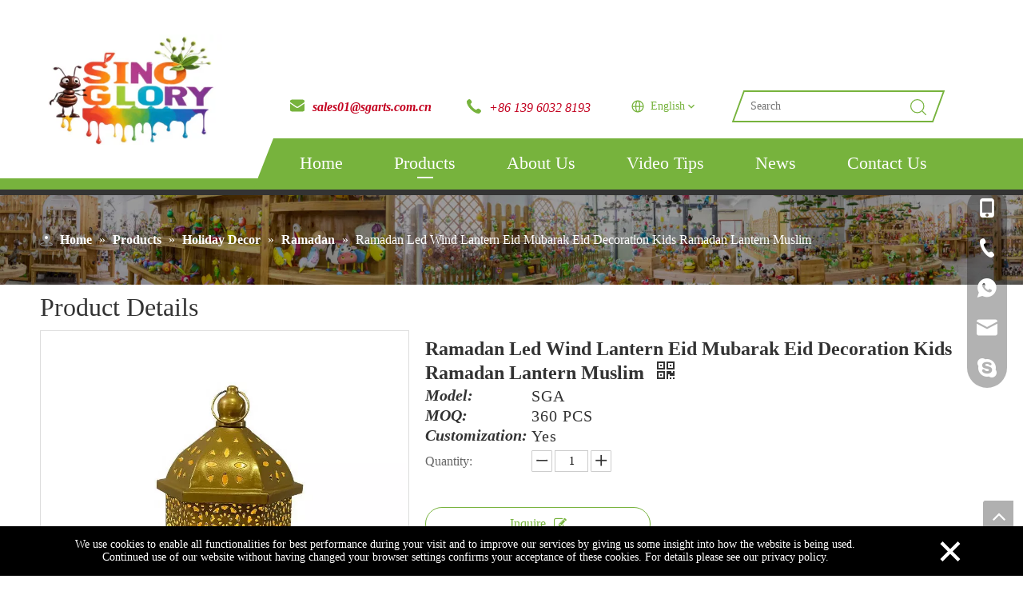

--- FILE ---
content_type: text/html;charset=utf-8
request_url: https://www.sgarts.com.cn/Ramadan-Led-Wind-Lantern-Eid-Mubarak-Eid-Decoration-Kids-Ramadan-Lantern-Muslim-pd47332619.html
body_size: 49047
content:
<!DOCTYPE html> <html lang="en" prefix="og: http://ogp.me/ns#" style="height: auto;"> <head> <link rel="preconnect" href="https://ijrorwxhnnnqlm5m-static.micyjz.com"/> <link rel="preconnect" href="https://rirorwxhnnnqlm5m-static.micyjz.com"/> <link rel="preconnect" href="https://jkrorwxhnnnqlm5m-static.micyjz.com"/><script>document.write=function(e){documentWrite(document.currentScript,e)};function documentWrite(documenturrentScript,e){var i=document.createElement("span");i.innerHTML=e;var o=i.querySelectorAll("script");if(o.length)o.forEach(function(t){if(t.src&&t.src!=""){var script=document.createElement("script");script.src=t.src;document.body.appendChild(script)}});document.body.appendChild(i)}
window.onloadHack=function(func){if(!!!func||typeof func!=="function")return;if(document.readyState==="complete")func();else if(window.addEventListener)window.addEventListener("load",func,false);else if(window.attachEvent)window.attachEvent("onload",func,false)};</script> <title>Ramadan Led Wind Lantern Eid Mubarak Eid Decoration Kids Ramadan Lantern Muslim - Buy Ramadan Lantern Kids, Ramadan Lantern Muslim, Ramadan Lantern For Sale Product on Sino Glory</title> <meta name="keywords" content="Ramadan Lantern Kids,Ramadan Lantern Muslim,Ramadan Lantern For Sale"/> <meta name="description" content="Ramadan Led Wind Lantern Eid Mubarak Eid Decoration Kids Ramadan Lantern Muslim, find complete details about Ramadan Led Wind Lantern Eid Mubarak Eid Decoration Kids Ramadan Lantern Muslim, Ramadan Lantern Kids, Ramadan Lantern Muslim, Ramadan Lantern For Sale - Sino Glory"/> <link data-type="dns-prefetch" data-domain="jkrorwxhnnnqlm5m-static.micyjz.com" rel="dns-prefetch" href="//jkrorwxhnnnqlm5m-static.micyjz.com"> <link data-type="dns-prefetch" data-domain="ijrorwxhnnnqlm5m-static.micyjz.com" rel="dns-prefetch" href="//ijrorwxhnnnqlm5m-static.micyjz.com"> <link data-type="dns-prefetch" data-domain="rirorwxhnnnqlm5m-static.micyjz.com" rel="dns-prefetch" href="//rirorwxhnnnqlm5m-static.micyjz.com"> <link rel="canonical" href="https://www.sgarts.com.cn/Ramadan-Led-Wind-Lantern-Eid-Mubarak-Eid-Decoration-Kids-Ramadan-Lantern-Muslim-pd47332619.html"/> <meta http-equiv="X-UA-Compatible" content="IE=edge"/> <meta name="renderer" content="webkit"/> <meta http-equiv="Content-Type" content="text/html; charset=utf-8"/> <meta name="viewport" content="width=device-width, initial-scale=1, user-scalable=no"/> <meta content="website" property="og:type"> <meta content="Ramadan Led Wind Lantern Eid Mubarak Eid Decoration Kids Ramadan Lantern Muslim - Buy Ramadan Lantern Kids, Ramadan Lantern Muslim, Ramadan Lantern For Sale Product on Sino Glory" property="og:title"> <meta content="https://www.sgarts.com.cn/Ramadan-Led-Wind-Lantern-Eid-Mubarak-Eid-Decoration-Kids-Ramadan-Lantern-Muslim-pd47332619.html" property="og:url"> <meta content="https://ijrorwxhnnnqlm5m-static.micyjz.com/cloud/liBprKlmllSRqjpmkjnkjp/H4cfefba3e64a482ea02e6120474cc466N1-460-460.jpg" property="og:image"> <meta content="Ramadan Led Wind Lantern Eid Mubarak Eid Decoration Kids Ramadan Lantern Muslim, find complete details about Ramadan Led Wind Lantern Eid Mubarak Eid Decoration Kids Ramadan Lantern Muslim, Ramadan Lantern Kids, Ramadan Lantern Muslim, Ramadan Lantern For Sale - Sino Glory" property="og:description"> <link href="https://ijrorwxhnnnqlm5m-static.micyjz.com/cloud/liBprKlmllSRqjpmkjnkjp/H4cfefba3e64a482ea02e6120474cc466N1-800-800.jpg" as="image" rel="preload" fetchpriority="high"/> <link rel="icon" href="//ijrorwxhnnnqlm5m-static.micyjz.com/cloud/ljBprKlmllSRqjiqlpqljp/bitbug_favicon.ico"> <link rel="preload" type="text/css" as="style" href="//ijrorwxhnnnqlm5m-static.micyjz.com/concat/2jirKBfs2sRfiSlqomrrniiprkl/static/assets/style/bootstrap/cus.bootstrap.grid.system.css,/static/assets/style/fontAwesome/4.7.0/css/font-awesome.css,/static/assets/style/iconfont/iconfont.css,/static/assets/widget/script/plugins/gallery/colorbox/colorbox.css,/static/assets/style/bootstrap/cus.bootstrap.grid.system.split.css,/develop/UGKfUApMwsfr-aWUpKAOvCYtZ-GvUApKfKKUAU-jlBqrKljorkrrijkmrr-jnBqrKljorkrripkikr/style.css,/develop/UGKfUApMwsfr-ZApKfUjlrYaE-GvUApKfKKUAU-jlBqrKkjprqjkinnlri-jnBqrKljorkrripkikr/language.css,/static/assets/widget/style/component/onlineService/public/public.css,/static/assets/widget/style/component/onlineService/widget_setting_showStyle/float.css,/static/assets/widget/style/component/onlineService/widget_setting_showStyle/style13.css,/develop/NCAfpUKLAWZO-aNApKfstbUFE-GvUApKfKKUAU-jpBqrKjjnrnjmrkinrr-jrBqrKjjjiliqilrqni/style.css,/static/assets/widget/style/component/graphic/graphic.css,/static/assets/widget/script/plugins/picture/animate.css" onload="this.onload=null;this.rel='stylesheet'"/> <link rel="stylesheet" type="text/css" href="//ijrorwxhnnnqlm5m-static.micyjz.com/concat/2jirKBfs2sRfiSlqomrrniiprkl/static/assets/style/bootstrap/cus.bootstrap.grid.system.css,/static/assets/style/fontAwesome/4.7.0/css/font-awesome.css,/static/assets/style/iconfont/iconfont.css,/static/assets/widget/script/plugins/gallery/colorbox/colorbox.css,/static/assets/style/bootstrap/cus.bootstrap.grid.system.split.css,/develop/UGKfUApMwsfr-aWUpKAOvCYtZ-GvUApKfKKUAU-jlBqrKljorkrrijkmrr-jnBqrKljorkrripkikr/style.css,/develop/UGKfUApMwsfr-ZApKfUjlrYaE-GvUApKfKKUAU-jlBqrKkjprqjkinnlri-jnBqrKljorkrripkikr/language.css,/static/assets/widget/style/component/onlineService/public/public.css,/static/assets/widget/style/component/onlineService/widget_setting_showStyle/float.css,/static/assets/widget/style/component/onlineService/widget_setting_showStyle/style13.css,/develop/NCAfpUKLAWZO-aNApKfstbUFE-GvUApKfKKUAU-jpBqrKjjnrnjmrkinrr-jrBqrKjjjiliqilrqni/style.css,/static/assets/widget/style/component/graphic/graphic.css,/static/assets/widget/script/plugins/picture/animate.css"/> <link rel="preload" type="text/css" as="style" href="//jkrorwxhnnnqlm5m-static.micyjz.com/concat/koiiKBfgeuSRqilokkipmrio8k/static/assets/widget/style/component/position/position.css,/static/assets/widget/style/component/proddetail/public/public.css,/static/assets/widget/style/component/proddetail/public/comment.css,/static/assets/widget/style/component/proddetail/label/label.css,/static/assets/widget/style/component/orderList/public/public.css,/static/assets/widget/script/plugins/videojs/video-js.min.css,/static/assets/widget/script/plugins/select2/select2.css,/static/assets/widget/script/plugins/easyzoom/css/easyzoom.css,/static/assets/widget/script/plugins/gallery/colorbox/colorbox.css,/static/assets/widget/script/plugins/owlcarousel/masterslider.css,/static/assets/widget/script/plugins/owlcarousel/style.css,/static/assets/widget/script/plugins/owlcarousel/ms-showcase2.css,/static/assets/widget/script/plugins/owlcarousel/owl.carousel.css,/static/assets/widget/style/component/proddetail/widget_style/style_2.css" onload="this.onload=null;this.rel='stylesheet'"/> <link rel="preload" type="text/css" as="style" href="//ijrorwxhnnnqlm5m-static.micyjz.com/concat/3jijKBa27dRyiSoqklpkriomkil/static/assets/widget/script/plugins/owlcarousel/owl.theme.css,/static/assets/widget/script/plugins/Magnifier/css/photoswipe.css,/static/assets/widget/script/plugins/Magnifier/css/default-skin.css,/static/assets/widget/style/component/shoppingcartStatus/shoppingcartStatus.css,/static/assets/widget/script/plugins/slick/slick.css,/static/assets/widget/style/component/prodlistAsync/widget_style/style_11.css,/static/assets/widget/style/component/relatedProducts/relatedProducts.css,/static/assets/widget/style/component/touchgraphicslider/touchgraphicslider.css,/static/assets/widget/style/component/relatedArticle/relatedArticle.css" onload="this.onload=null;this.rel='stylesheet'"/> <link rel="stylesheet" type="text/css" href="//jkrorwxhnnnqlm5m-static.micyjz.com/concat/koiiKBfgeuSRqilokkipmrio8k/static/assets/widget/style/component/position/position.css,/static/assets/widget/style/component/proddetail/public/public.css,/static/assets/widget/style/component/proddetail/public/comment.css,/static/assets/widget/style/component/proddetail/label/label.css,/static/assets/widget/style/component/orderList/public/public.css,/static/assets/widget/script/plugins/videojs/video-js.min.css,/static/assets/widget/script/plugins/select2/select2.css,/static/assets/widget/script/plugins/easyzoom/css/easyzoom.css,/static/assets/widget/script/plugins/gallery/colorbox/colorbox.css,/static/assets/widget/script/plugins/owlcarousel/masterslider.css,/static/assets/widget/script/plugins/owlcarousel/style.css,/static/assets/widget/script/plugins/owlcarousel/ms-showcase2.css,/static/assets/widget/script/plugins/owlcarousel/owl.carousel.css,/static/assets/widget/style/component/proddetail/widget_style/style_2.css"/> <link rel="stylesheet" type="text/css" href="//ijrorwxhnnnqlm5m-static.micyjz.com/concat/3jijKBa27dRyiSoqklpkriomkil/static/assets/widget/script/plugins/owlcarousel/owl.theme.css,/static/assets/widget/script/plugins/Magnifier/css/photoswipe.css,/static/assets/widget/script/plugins/Magnifier/css/default-skin.css,/static/assets/widget/style/component/shoppingcartStatus/shoppingcartStatus.css,/static/assets/widget/script/plugins/slick/slick.css,/static/assets/widget/style/component/prodlistAsync/widget_style/style_11.css,/static/assets/widget/style/component/relatedProducts/relatedProducts.css,/static/assets/widget/style/component/touchgraphicslider/touchgraphicslider.css,/static/assets/widget/style/component/relatedArticle/relatedArticle.css"/> <style>@media(min-width:990px){[data-type="rows"][data-level="rows"]{display:flex}}</style> <style id="speed3DefaultStyle">@supports not(aspect-ratio:1/1){.prodlist-wrap li .prodlist-cell{position:relative;padding-top:100%;width:100%}.prodlist-lists-style-13 .prod_img_a_t13,.prodlist-lists-style-12 .prod_img_a_t12,.prodlist-lists-style-nophoto-11 .prod_img_a_t12{position:unset !important;min-height:unset !important}.prodlist-wrap li .prodlist-picbox img{position:absolute;width:100%;left:0;top:0}}.piclist360 .prodlist-pic4-3 li .prodlist-display{max-width:100%}@media(max-width:600px){.prodlist-fix-num li{width:50% !important}}</style> <template id="appdStylePlace"></template> <link href="//ijrorwxhnnnqlm5m-static.micyjz.com/theme/orjlKBmrllRljSmrllRlnSqnmnRllSrqRljSjrrkriilnklnjj/style/style.css" type="text/css" rel="preload" as="style" onload="this.onload=null;this.rel='stylesheet'" data-theme="true"/> <link href="//ijrorwxhnnnqlm5m-static.micyjz.com/theme/orjlKBmrllRljSmrllRlnSqnmnRllSrqRljSjrrkriilnklnjj/style/style.css" type="text/css" rel="stylesheet"/> <style guid='u_cfe298e414da4cfd9fca0baa3e147f89' emptyRender='true' placeholder='true' type='text/css'></style> <link href="//jkrorwxhnnnqlm5m-static.micyjz.com/site-res/rqklKBmrllRlnSqnmnRljSromolnRliSiqolrjRljSjrrnioiiirklRiiSlqomprqrrirrSRjl.css?1749600158130" rel="preload" as="style" onload="this.onload=null;this.rel='stylesheet'" data-extStyle="true" type="text/css" data-extAttr="20250611101431"/> <link href="//jkrorwxhnnnqlm5m-static.micyjz.com/site-res/rqklKBmrllRlnSqnmnRljSromolnRliSiqolrjRljSjrrnioiiirklRiiSlqomprqrrirrSRjl.css?1749600158130" data-extAttr="20250611101431" type="text/css" rel="stylesheet"/> <template data-js-type='style_respond' data-type='inlineStyle'></template><template data-js-type='style_head' data-type='inlineStyle'><style guid='7a9b0336-a74e-448d-8408-cb3c4ff6207c' pm_pageStaticHack='' jumpName='head' pm_styles='head' type='text/css'>.sitewidget-prodDetail-20141127140104 .proddetail-wrap .video-js video{height:100% !important}.sitewidget-prodDetail-20141127140104 .prodetail-slider .prod-pic-item .prodetail-slider-btn{color:black}.sitewidget-prodDetail-20141127140104 .ms-skin-default .ms-nav-next,.sitewidget-prodDetail-20141127140104 .ms-skin-default .ms-nav-prev{color:black}.sitewidget-prodDetail-20141127140104 .pro-this-prodBrief table{max-width:100%}.sitewidget-prodDetail-20141127140104 .this-description-table .pro-detail-inquirewrap.prodd-btn-otl-colorful a.pro-detail-inquirebtn i,.sitewidget-prodDetail-20141127140104 .this-description-table .pro-detail-inquirewrap.prodd-btn-otl-colorful a.pro-detail-orderbtn i{margin-left:5px}.sitewidget-prodDetail-20141127140104 .this-description-table .pro-detail-inquirewrap.prodd-btn-otl-colorful a.pro-detail-basket i,.sitewidget-prodDetail-20141127140104 .this-description-table .pro-detail-inquirewrap.prodd-btn-otl-colorful a.pro-detail-cart i{margin-left:5px}.sitewidget-prodDetail-20141127140104 .this-description-table .pro-detail-inquirewrap.prodd-btn-otl-colorful a.pro-detail-inquirebtn,.sitewidget-prodDetail-20141127140104 .this-description-table .pro-detail-inquirewrap.prodd-btn-otl-colorful a.pro-detail-orderbtn{border:1px solid #77b33d;color:#77b33d}.sitewidget-prodDetail-20141127140104 .this-description-table .pro-detail-inquirewrap.prodd-btn-otl-colorful a.pro-detail-inquirebtn:hover,.sitewidget-prodDetail-20141127140104 .this-description-table .pro-detail-inquirewrap.prodd-btn-otl-colorful a.pro-detail-orderbtn:hover{background-color:#77b33d;color:#fff}.sitewidget-prodDetail-20141127140104 .this-description-table .pro-detail-inquirewrap.prodd-btn-otl-colorful a.pro-detail-basket,.sitewidget-prodDetail-20141127140104 .this-description-table .pro-detail-inquirewrap.prodd-btn-otl-colorful a.pro-detail-cart{border:1px solid #77b33d;color:#77b33d}.sitewidget-prodDetail-20141127140104 .this-description-table .pro-detail-inquirewrap.prodd-btn-otl-colorful a.pro-detail-basket:hover,.sitewidget-prodDetail-20141127140104 .this-description-table .pro-detail-inquirewrap.prodd-btn-otl-colorful a.pro-detail-cart:hover{background-color:#77b33d;color:#fff}.sitewidget-prodDetail-20141127140104 .prodd-btn-otl-colorful .pdfDownLoad{border:1px solid #77b33d;color:#77b33d}.sitewidget-prodDetail-20141127140104 .prodd-btn-otl-colorful .pdfDownLoad:hover{background-color:#77b33d;color:#fff}.sitewidget-prodDetail-20141127140104 #orderModel{display:block}.sitewidget-prodDetail-20141127140104 #paypalBtn{max-width:280px;margin-top:15px}.sitewidget-prodDetail-20141127140104 #paypalBtn #paypal-button-container{padding:0}.sitewidget-prodDetail-20141127140104 #paypalBtn #paypal-button-container .paypal-buttons>iframe.component-frame{z-index:1}.sitewidget-prodDetail-20141127140104 .switch3D{bottom:calc(24px + 114px)}@media(max-width:500px){.sitewidget-prodDetail-20141127140104 .switch3D{bottom:calc(24px + 28px)}}.new-threed-box{position:fixed;top:50%;left:50%;transform:translate(-50%,-50%);box-shadow:0 0 20px 0 rgba(0,0,0,0.2);z-index:10000000000000;line-height:1;border-radius:10px}.new-threed-box iframe{width:950px;height:720px;max-width:100vw;max-height:100vh;border-radius:10px;border:0}.new-threed-box iframe .only_full_width{display:block !important}.new-threed-box .close{position:absolute;right:11px;top:12px;width:18px;height:18px;cursor:pointer}@media(max-width:800px){.new-threed-box iframe{width:100vw;height:100vh;border-radius:0}.new-threed-box{border-radius:0}}.sitewidget-prodDetail-20141127140104 .sitewidget-bd .tinymce-render-box *{all:revert-layer}.sitewidget-prodDetail-20141127140104 .sitewidget-bd .tinymce-render-box img{vertical-align:middle;max-width:100%}.sitewidget-prodDetail-20141127140104 .sitewidget-bd .tinymce-render-box iframe{max-width:100%}.sitewidget-prodDetail-20141127140104 .sitewidget-bd .tinymce-render-box table{border-collapse:collapse}.sitewidget-prodDetail-20141127140104 .sitewidget-bd .tinymce-render-box *{margin:0}.sitewidget-prodDetail-20141127140104 .sitewidget-bd .tinymce-render-box table:not([cellpadding]) td,.sitewidget-prodDetail-20141127140104 .sitewidget-bd .tinymce-render-box table:not([cellpadding]) th{padding:.4rem}.sitewidget-prodDetail-20141127140104 .sitewidget-bd .tinymce-render-box table[border]:not([border="0"]):not([style*=border-width]) td,.sitewidget-prodDetail-20141127140104 .sitewidget-bd .tinymce-render-box table[border]:not([border="0"]):not([style*=border-width]) th{border-width:1px}.sitewidget-prodDetail-20141127140104 .sitewidget-bd .tinymce-render-box table[border]:not([border="0"]):not([style*=border-style]) td,.sitewidget-prodDetail-20141127140104 .sitewidget-bd .tinymce-render-box table[border]:not([border="0"]):not([style*=border-style]) th{border-style:solid}.sitewidget-prodDetail-20141127140104 .sitewidget-bd .tinymce-render-box table[border]:not([border="0"]):not([style*=border-color]) td,.sitewidget-prodDetail-20141127140104 .sitewidget-bd .tinymce-render-box table[border]:not([border="0"]):not([style*=border-color]) th{border-color:#ccc}.sitewidget-prodDetail-20141127140104 .sitewidget-bd h1.this-description-name{font-size:24px;line-height:27px;letter-spacing:0;text-align:left;color:#333;font-weight:bold}.sitewidget-prodDetail-20141127140104 .proddetail-wrap .prod-specifics-brand label,.sitewidget-prodDetail-20141127140104 .proddetail-wrap .prod-specifics-num label,.sitewidget-prodDetail-20141127140104 .proddetails-detial-wrap .pro-itemspecifics-list>li label,.sitewidget-prodDetail-20141127140104 .proddetails-detial-wrap .proddetail-pic600 .pro-info-list>li label{font-size:20px;line-height:18px;letter-spacing:0;color:#333;font-weight:bold;font-style:italic}.sitewidget-prodDetail-20141127140104 .proddetail-wrap .prod-specifics-brand p,.sitewidget-prodDetail-20141127140104 .proddetail-wrap .prod-specifics-num p,.sitewidget-prodDetail-20141127140104 .proddetails-detial-wrap .pro-itemspecifics-list>li p,.sitewidget-prodDetail-20141127140104 .proddetails-detial-wrap .proddetail-pic600 .pro-info-list>li p{font-size:20px;line-height:20px;letter-spacing:1px;color:#333}.sitewidget-prodDetail-20141127140104 .prod_member_desc{position:relative}.sitewidget-prodDetail-20141127140104 .prod_member_desc .prod_member_desc_pop{display:none;position:absolute;border:1px solid #ccc;background:#fff;width:300px;border-radius:6px;padding:5px 8px;left:0;z-index:1000}.sitewidget-prodDetail-20141127140104 .prod_member_desc .prod_member_desc_icon{margin:0 1px;width:12px;height:12px;cursor:pointer;transform:translateY(-4px)}.sitewidget-relatedProducts-20220506160328 .sitewidget-relatedProducts-container .InquireAndBasket,.sitewidget-relatedProducts-20220506160328 .sitewidget-relatedProducts-container .prodlist-pro-inquir,.sitewidget-relatedProducts-20220506160328 .sitewidget-relatedProducts-container .default-addbasket,.sitewidget-relatedProducts-20220506160328 .sitewidget-relatedProducts-container .prodlist-parameter-btns .default-button{color:#000333;background-color:#eaedef}.sitewidget-relatedProducts-20220506160328 .sitewidget-relatedProducts-container .InquireAndBasket i,.sitewidget-relatedProducts-20220506160328 .sitewidget-relatedProducts-container .prodlist-pro-inquir i,.sitewidget-relatedProducts-20220506160328 .sitewidget-relatedProducts-container.InquireAndBasket span,.sitewidget-relatedProducts-20220506160328 .sitewidget-relatedProducts-container .prodlist-pro-inquir span .sitewidget-relatedProducts-20220506160328 .prodlist-parameter-btns .default-button{color:#000333}.sitewidget-relatedProducts-20220506160328 .sitewidget-relatedProducts-container .related-prod-video{display:block;position:relative;z-index:1}.sitewidget-relatedProducts-20220506160328 .sitewidget-relatedProducts-container .related-prod-video .related-prod-video-play-icon{background:rgba(0,0,0,0.50);border-radius:14px;color:#fff;padding:0 10px;left:10px;bottom:20px;cursor:pointer;font-size:12px;position:absolute;z-index:10}.sitewidget-relatedProducts .sitewidget-relatedProducts-hasBtns{padding:0 35px}</style></template><template data-js-type='style_respond' data-type='inlineStyle'></template><template data-js-type='style_head' data-type='inlineStyle'></template><script data-ignoreMinify="true">
	function loadInlineStyle(){
		var allInlineStyle = document.querySelectorAll("template[data-type='inlineStyle']");
		var length = document.querySelectorAll("template[data-type='inlineStyle']").length;
		for(var i = 0;i < length;i++){
			var style = allInlineStyle[i].innerHTML;
			allInlineStyle[i].outerHTML = style;
		}
	}
loadInlineStyle();
</script> <script type="text/javascript" data-src="//rirorwxhnnnqlm5m-static.micyjz.com/static/t-oiBpBKwKnkzwsp7n/assets/script/jquery-1.11.0.concat.js"></script> <script type="text/javascript" data-src="//ld-analytics.micyjz.com/ljioKBqnmnRlrSSRRQRijSkmjlnr/ltm-web.js?v=1749608071000"></script><script type="text/x-delay-ids" data-type="delayIds" data-device="pc" data-xtype="0" data-delayIds='[388488904,223074634,284077452,223073304,223073484,223074624,223074614,223104694,223074784,323041452]'></script> <meta name="apple-mobile-web-app-title" content="Sino Glory"/> <meta name="application-name" content="Sino Glory"/> <meta name="apple-mobile-web-app-capable" content="yes"/> <meta name="apple-mobile-web-app-status-bar-style" content="rgb(74, 134, 232)"> <meta name="theme-color" content="rgb(74, 134, 232)"/> <link rel="apple-touch-icon" href="//ijrorwxhnnnqlm5m-static.micyjz.com/cloud/lkBprKlmllSRrkmrirrpjo/logo.png"/> <link rel="apple-touch-icon-precomposed" href="//ijrorwxhnnnqlm5m-static.micyjz.com/cloud/lkBprKlmllSRrkmrirrpjo/logo.png"> <link rel="apple-touch-icon" sizes="144x144" href="//ijrorwxhnnnqlm5m-static.micyjz.com/cloud/lkBprKlmllSRrkmrirrpjo/logo.png"/> <link rel="apple-touch-icon-precomposed" sizes="180x180" href="//ijrorwxhnnnqlm5m-static.micyjz.com/cloud/lkBprKlmllSRrkmrirrpjo/logo.png"> <link rel="apple-touch-icon-precomposed" sizes="152x152" href="//ijrorwxhnnnqlm5m-static.micyjz.com/cloud/lkBprKlmllSRrkmrirrpjo/logo.png"> <link rel="apple-touch-icon" sizes="180x180" href="//ijrorwxhnnnqlm5m-static.micyjz.com/cloud/lkBprKlmllSRrkmrirrpjo/logo.png"> <link rel="apple-touch-icon" sizes="152x152" href="//ijrorwxhnnnqlm5m-static.micyjz.com/cloud/lkBprKlmllSRrkmrirrpjo/logo.png"> <link rel="apple-touch-startup-image" href="//ijrorwxhnnnqlm5m-static.micyjz.com/cloud/lkBprKlmllSRrkmrirrpjo/logo.png"/> <link href="//ijrorwxhnnnqlm5m-static.micyjz.com/cloud/lkBprKlmllSRrkmrirrpjo/logo.png" media="(device-width: 320px) and (device-height: 568px) and (-webkit-device-pixel-ratio: 2)" rel="apple-touch-startup-image"/> <meta name="msapplication-square70x70logo" content="//ijrorwxhnnnqlm5m-static.micyjz.com/cloud/lkBprKlmllSRrkmrirrpjo/logo.png"/> <meta name="msapplication-square150x150logo" content="//ijrorwxhnnnqlm5m-static.micyjz.com/cloud/lkBprKlmllSRrkmrirrpjo/logo.png"/> <link rel="manifest" href="/manifest.json"/> <meta name="google-site-verification" content="9RZanUUsyq3aQ3Zc498uzAdxrNIgsGYzw797_Fin3Eg"/><script guid='8c1d8672-7ed2-47bd-bcd4-ea23cba4df02' pm_pageStaticHack='true' jumpName='head' pm_scripts='head' type='text/javascript'>try{(function(window,undefined){var phoenixSite=window.phoenixSite||(window.phoenixSite={});phoenixSite.lanEdition="EN_US";var page=phoenixSite.page||(phoenixSite.page={});page.cdnUrl="//jkrorwxhnnnqlm5m-static.micyjz.com";page.siteUrl="https://www.sgarts.com.cn";page.lanEdition=phoenixSite.lanEdition;page._menu_prefix="";page._menu_trans_flag="";page._captcha_domain_prefix="captcha.c";page._pId="sRKpMvfQJutZ";phoenixSite._sViewMode="true";phoenixSite._templateSupport="false";phoenixSite._singlePublish=
"false"})(this)}catch(e){try{console&&console.log&&console.log(e)}catch(e){}};</script> <script async src="https://www.googletagmanager.com/gtag/js?id=UA-122326666-1"></script><script>window.dataLayer=window.dataLayer||[];function gtag(){dataLayer.push(arguments)}gtag("js",new Date);gtag("config","UA-122326666-1");</script><meta name="google-site-verification" content="9RZanUUsyq3aQ3Zc498uzAdxrNIgsGYzw797_Fin3Eg"/> <script id='u_89ed2b41faa743c88737be6d2eceadc1' guid='u_89ed2b41faa743c88737be6d2eceadc1' pm_script='init_top' type='text/javascript'>try{(function(window,undefined){var datalazyloadDefaultOptions=window.datalazyloadDefaultOptions||(window.datalazyloadDefaultOptions={});datalazyloadDefaultOptions["version"]="3.0.0";datalazyloadDefaultOptions["isMobileViewer"]="false";datalazyloadDefaultOptions["hasCLSOptimizeAuth"]="false";datalazyloadDefaultOptions["_version"]="3.0.0";datalazyloadDefaultOptions["isPcOptViewer"]="false"})(this);(function(window,undefined){window.__ph_optSet__='{"loadImgType":"0","isOpenFlagUA":true,"docReqType":"0","docDecrease":"1","docCallback":"1","v30NewMode":"1","idsVer":"1"}'})(this)}catch(e){try{console&&
console.log&&console.log(e)}catch(e){}};</script> <template data-js-type='access' data-type='base_template'><script id='u_99d5f26c587c43b68e24d90e40dd4d5e' guid='u_99d5f26c587c43b68e24d90e40dd4d5e' type='text/javascript'>try{var __access__=__access__||{};__access__["isCheckLanguage"]="false";__access__["token"]="zminKBqnmndl3w8eewni";__access__["name"]="FCPL";__access__["argSuffix"]="";__access__["random"]=(new Date).getTime()+(1+Math.random()*65536|0).toString(16).substring(1)}catch(e){try{console&&console.log&&console.log(e)}catch(e){}};</script> <script async defer type="text/javascript" src="//ijrorwxhnnnqlm5m-static.micyjz.com/static/t-mpBpBKzKgxrslg7m/assets/script/phoenix/phoenix_access_new.js"></script> </template> <script id='u_99f45f6b4bbd41408ba3e004f9aff60f' guid='u_99f45f6b4bbd41408ba3e004f9aff60f' type='text/javascript'>try{var thisUrl=location.host;var referUrl=document.referrer;if(referUrl.indexOf(thisUrl)==-1)localStorage.setItem("landedPage",document.URL)}catch(e){try{console&&console.log&&console.log(e)}catch(e){}};</script> </head> <body class=" frontend-body-canvas "> <div id='backstage-headArea' headFlag='1'><div class="siteblocks-setting-wrap UGKfUApMwsfr_20240603103831 siteblocks-SVApfKUCbZsr-20240815113302" id="siteblocks-setting-wrap-FNUsydZSnepj" data-settingId="FNUsydZSnepj" data-versionNo="20240603103831" data-level="rows" data-type="siteblocks" data-mobileBg="true" data-classAttr="siteblocks-SVApfKUCbZsr-20240815113302" data-appId="27302" data-encodeAppId="UGKfUApMwsfr" data-purchased="true" data-hide-node=""> <div class="siteblocks-container" style='' data-module-radio="" data-module-width=""> <style>.block27302 svg{fill:currentColor}.block27302 .block-iconsousuo1:before,.block27302 .fa-phone:before,.block27302 .fa-envelope:before,.block27302 .fa-caret-right:before,.block27302 .fa-home:before,.block27302 .block-iconsangang:before,.block27302 .block-iconyuyanlan:before,.block27302 .block-iconbaseline-close:before{display:none}@media screen and (max-width:1000px){#siteblocks-setting-wrap-FNUsydZSnepj .block27302 .mobile-social-box path{fill:white}#siteblocks-setting-wrap-FNUsydZSnepj .block27302 .mobile-social-box .block-iconshiliangtubiao:before{color:white}}</style> <div class="block273024"> <div class="block27302" id="block27302"> <div class="lineBefore"></div> <div class="lineAfter"></div> <div class="cont_left"> <div class="backstage-blocksEditor-wrap logoBox" data-wrap-type="1" data-storage="0" data-blocksEditor-type="phoenix_blocks_image" data-auto_uuid=4fa5d017-c86f-4131-903a-7bdda52d8c28><div class="backstage-componet"> <div class="backstage-componet-bd" data-setting-base64="eyJzdW1UeXBlIjoiMCIsImxpbmtUeXBlIjoiNSIsInByb2RDYXRlSWQiOiI5OTk2Mjg0IiwiaXNPcGVuTmV3Ijp0cnVlLCJuZWVkTm9Gb2xsb3ciOmZhbHNlfQ=="><a class="blocks-image" href="/Outdoors-Decor-pl3951888.html" target="_blank"><picture><source media="(max-width:768px)" srcset="//ijrorwxhnnnqlm5m-static.micyjz.com/cloud/loBprKlmllSRokrqloiqjq/logo1.jpg"><img data-original="//ijrorwxhnnnqlm5m-static.micyjz.com/cloud/loBprKlmllSRokrqloiqjq/logo1.jpg" src="//ijrorwxhnnnqlm5m-static.micyjz.com/cloud/loBprKlmllSRokrqloiqjq/logo1.jpg" alt="Sino Glory" title=""></picture></a></div></div></div> </div> <div class="wrapper"> <div class="tile"> <div class="cont_right"> <div class="email2-out"> <div class="backstage-blocksEditor-wrap email2" data-wrap-type="1" data-storage="0" data-blocksEditor-type="phoenix_blocks_text" data-auto_uuid=c079b9b7-b4dc-4ff8-9ed6-3ea36b5662e8><i style="margin-right:10px;" class="font-icon fa fa-envelope"><svg t="1640756646899" class="icon" style="vertical-align: bottom;" viewBox="0 0 1243 1024" version="1.1" xmlns="http://www.w3.org/2000/svg" p-id="4228" width="18" height="18"><path d="M0 324.973714l508.342857 353.572572 13.092572 8.338285c62.171429 36.571429 139.117714 36.790857 201.581714 0.512l12.288-7.753142L1243.428571 333.750857V877.714286a146.285714 146.285714 0 0 1-146.285714 146.285714H146.285714a146.285714 146.285714 0 0 1-146.285714-146.285714V324.973714zM1097.142857 0a146.285714 146.285714 0 0 1 146.285714 146.285714v79.579429l-2.706285-4.096-557.348572 379.465143-9.508571 5.705143A107.52 107.52 0 0 1 570.514286 606.427429l-9.435429-5.851429L0 210.358857V146.285714a146.285714 146.285714 0 0 1 146.285714-146.285714h950.857143z" p-id="4229"></path></svg></i><a data-cke-saved-href="https://mailto:sales01@sgarts.com.cn" href="https://mailto:sales01@sgarts.com.cn"><em><strong><span style="color:#C30220">sales01@sgarts.com.cn</span></strong></em></a></div> </div> <div class="phone-out"> <div class="backstage-blocksEditor-wrap phone" data-wrap-type="1" data-storage="0" data-blocksEditor-type="phoenix_blocks_text" data-auto_uuid=944dd22a-8361-41fb-9e5b-b414aca04071><i style="margin-right:10px;" class="font-icon fa fa-phone"><svg t="1640756147065" class="icon" style="vertical-align: bottom; margin-bottom: 1px" viewBox="0 0 1024 1024" version="1.1" xmlns="http://www.w3.org/2000/svg" p-id="3994" width="18" height="18"><path d="M298.033975 72.735787c115.28074 146.714297 54.82597 186.408299-15.058867 251.102945-22.368996 20.687666-14.620259 56.5073 9.868675 99.052253 29.094315 50.439893 81.873449 110.382954 136.187711 165.647532l22.515198 22.515198 22.807604 21.930388c87.867755 83.04307 178.586461 148.176323 220.327299 109.725042l26.901276-25.073743c56.580401-51.682615 106.21618-80.557626 232.315912 22.295894 145.471575 118.6434 28.143998 194.522543-39.694002 257.316555-78.218384 72.443382-358.415644-1.315823-628.451823-276.030486C15.643677 446.502703-46.857929 171.422534 31.214252 98.979152l38.743686-37.062356 13.158233-12.134815c58.115529-51.609513 127.488656-88.452566 214.917804 22.953806z" p-id="3995"></path></svg></i><strong><a data-cke-saved-href="https://wa.me/8613960328193" target="_blank" href="https://wa.me/8613960328193"><span style="font-size:16px;"><span style="font-weight:600;"><em><span style="color:#C30220">+86 139 6032 8193</span></em></span></span></a></strong></div> </div> <div class="topText emailText"> <div class="backstage-blocksEditor-wrap email2" data-wrap-type="1" data-storage="0" data-blocksEditor-type="phoenix_blocks_text" data-auto_uuid=ecea49cd-e4ea-4dff-bce0-ef523650f18e><i style="margin-right:10px;" class="font-icon fa fa-envelope"> <svg t="1640756646899" class="icon" style="vertical-align: bottom;" viewBox="0 0 1243 1024" version="1.1" xmlns="http://www.w3.org/2000/svg" p-id="4228" width="16" height="16"><path d="M0 324.973714l508.342857 353.572572 13.092572 8.338285c62.171429 36.571429 139.117714 36.790857 201.581714 0.512l12.288-7.753142L1243.428571 333.750857V877.714286a146.285714 146.285714 0 0 1-146.285714 146.285714H146.285714a146.285714 146.285714 0 0 1-146.285714-146.285714V324.973714zM1097.142857 0a146.285714 146.285714 0 0 1 146.285714 146.285714v79.579429l-2.706285-4.096-557.348572 379.465143-9.508571 5.705143A107.52 107.52 0 0 1 570.514286 606.427429l-9.435429-5.851429L0 210.358857V146.285714a146.285714 146.285714 0 0 1 146.285714-146.285714h950.857143z" p-id="4229" fill="#9E071E"></path></svg> </i>info@qqqqq.com</div> <div class="backstage-blocksEditor-wrap phone" data-wrap-type="1" data-storage="0" data-blocksEditor-type="phoenix_blocks_text" data-auto_uuid=b8efa6aa-ce17-4374-832f-1ecd3d96e52c><i style="margin-right:10px;" class="font-icon fa fa-phone"> <svg t="1640756147065" class="icon" style="vertical-align: bottom; margin-bottom: 1px" viewBox="0 0 1024 1024" version="1.1" xmlns="http://www.w3.org/2000/svg" p-id="3994" width="14" height="14"><path d="M298.033975 72.735787c115.28074 146.714297 54.82597 186.408299-15.058867 251.102945-22.368996 20.687666-14.620259 56.5073 9.868675 99.052253 29.094315 50.439893 81.873449 110.382954 136.187711 165.647532l22.515198 22.515198 22.807604 21.930388c87.867755 83.04307 178.586461 148.176323 220.327299 109.725042l26.901276-25.073743c56.580401-51.682615 106.21618-80.557626 232.315912 22.295894 145.471575 118.6434 28.143998 194.522543-39.694002 257.316555-78.218384 72.443382-358.415644-1.315823-628.451823-276.030486C15.643677 446.502703-46.857929 171.422534 31.214252 98.979152l38.743686-37.062356 13.158233-12.134815c58.115529-51.609513 127.488656-88.452566 214.917804 22.953806z" p-id="3995" fill="#9E071E"></path></svg> </i>1111-1111 1111</div> </div> <div class="social-box"> <div class="backstage-blocksEditor-wrap followWrap" data-wrap-type="1" data-relate-appId="LApUKfpUNstB" data-storage="1" data-blocksEditor-type="phoenix_blocks_follow" data-auto_uuid=9e88c17c-a22d-49e3-b54c-3e1dc3e38287> <a rel='nofollow' class="follow-a" href="https://www.facebook.com/Sinogloryarts/" target="_blank" title="Facebook"> <span class=" facebook"> <svg t="1665370353939" class="icon" viewBox="0 0 1024 1024" version="1.1" xmlns="http://www.w3.org/2000/svg" p-id="1495" width="16" height="16"><path d="M725.333333 149.333333a21.333333 21.333333 0 0 0-21.333333-21.333333H597.333333a203.52 203.52 0 0 0-213.333333 192v115.2H277.333333a21.333333 21.333333 0 0 0-21.333333 21.333333v110.933334a21.333333 21.333333 0 0 0 21.333333 21.333333H384v285.866667a21.333333 21.333333 0 0 0 21.333333 21.333333h128a21.333333 21.333333 0 0 0 21.333334-21.333333v-285.866667h111.786666a21.333333 21.333333 0 0 0 20.906667-15.786667l30.72-110.933333a21.333333 21.333333 0 0 0-20.48-26.88H554.666667V320a42.666667 42.666667 0 0 1 42.666666-38.4h106.666667a21.333333 21.333333 0 0 0 21.333333-21.333333z" p-id="1496"></path></svg></span> </a> <a rel='nofollow' class="follow-a" href="https://www.linkedin.com/company/sino-glory-arts-co-ltd/?viewAsMember=true" target="_blank" title="Linkedin"> <span class=" social-icon-linkedin"> <svg t="1665370456609" class="icon" viewBox="0 0 1024 1024" version="1.1" xmlns="http://www.w3.org/2000/svg" p-id="4025" width="16" height="16"><path d="M236.8 334.4v656H16v-656h220.8z m12.8-204.8c0 32-9.6 59.2-35.2 81.6-22.4 22.4-52.8 32-91.2 32-38.4 0-65.6-9.6-88-32S0 164.8 0 129.6C0 97.6 12.8 70.4 35.2 48s52.8-32 88-32 65.6 9.6 88 32 38.4 51.2 38.4 81.6z m771.2 484.8V992H804.8V640c0-46.4-9.6-81.6-28.8-110.4-19.2-25.6-46.4-41.6-84.8-41.6-28.8 0-49.6 6.4-68.8 22.4-19.2 16-32 35.2-41.6 56-6.4 12.8-6.4 32-6.4 52.8v371.2H355.2V560 329.6h216v94.4c9.6-16 19.2-25.6 28.8-38.4 9.6-9.6 22.4-22.4 38.4-35.2 16-12.8 35.2-22.4 56-28.8 22.4-6.4 46.4-9.6 75.2-9.6 75.2 0 134.4 25.6 182.4 75.2 48 57.6 68.8 129.6 68.8 227.2z" p-id="4026"></path></svg></span> </a> <a rel='nofollow' class="follow-a" href="https://www.youtube.com/@sinogloryarts" target="_blank" title="Youtube"> <span class=" social-icon-youtube"> <svg t="1665370970509" class="icon" viewBox="0 0 1024 1024" version="1.1" xmlns="http://www.w3.org/2000/svg" p-id="6738" width="16" height="16"><path d="M930.133 283.733c6.4 27.734 12.8 72.534 14.934 130.134L947.2 492.8V576c-2.133 59.733-8.533 104.533-14.933 132.267C928 725.333 917.333 742.4 904.533 755.2c-12.8 12.8-29.866 23.467-49.066 27.733-27.734 6.4-91.734 12.8-194.134 17.067L512 802.133 366.933 800c-102.4-4.267-166.4-8.533-194.133-17.067-19.2-4.266-36.267-14.933-49.067-27.733-17.066-12.8-25.6-29.867-32-46.933C85.333 678.4 78.933 635.733 76.8 576l-2.133-78.933c0-23.467 0-49.067 2.133-78.934 2.133-57.6 8.533-102.4 14.933-130.133 6.4-23.467 14.934-40.533 29.867-53.333s29.867-23.467 49.067-29.867C198.4 198.4 262.4 192 364.8 189.867l147.2-2.134 145.067 2.134C759.467 192 825.6 198.4 853.333 204.8c19.2 4.267 36.267 14.933 49.067 27.733 12.8 14.934 23.467 32 27.733 51.2zM422.4 627.2l228.267-130.133L422.4 366.933V627.2z" p-id="6739"></path></svg></span> </a> <a rel='nofollow' class="follow-a" href="https://www.instagram.com/emryshung/" target="_blank" title="Instagram"> <span class=" social-icon-instagram"> <i class="font-icon block-icon block-iconshiliangtubiao"></i> </span></a> <a rel='nofollow' class="follow-a" href="https://www.pinterest.com/emryshung/" target="_blank" title="Pinterest"> <span class=" social-icon-pinterest"> <svg t="1665371698809" class="icon" viewBox="0 0 1024 1024" version="1.1" xmlns="http://www.w3.org/2000/svg" p-id="3280" width="16" height="16"><path d="M680.122221 24.546356c-107.004322-39.422645-240.503733-35.19879-378.802979 40.894594-364.339476 283.190265-87.101006 524.909956-73.277481 532.781686 69.309617 17.791388 57.342029-85.117074 57.342029-85.117074S158.732144 354.711007 330.950224 168.477409c336.820422-186.233598 471.471793 57.342029 425.90536 249.527422-75.325411 338.676358-285.238195 201.977057-269.366741 154.490689C483.584977 588.302977 544.958867 334.807691 539.007072 315.032371c7.935727-132.731437-249.527422-138.683233-168.44221 152.570755-11.839593 47.486368-81.14921 342.580224-81.14921 342.580224s-25.791113 116.923981-2.04793 201.977057C293.319517 1029.951795 307.20704 1016.000275 307.20704 1016.000275s93.116799-65.14976 142.651096-342.516226c5.887798 65.341754 358.451678 188.153532 451.568477-247.543491C939.249313 247.514692 848.756424 86.68822 680.122221 24.546356" p-id="3281"></path></svg></span> </a> <a rel='nofollow' class="follow-a" href="https://www.tiktok.com/@sinogloryarts" target="_blank" title="tiktok"> <span class=" social-icon-tiktok"><svg t="1662453002200" class="icon" viewBox="0 0 1024 1024" version="1.1" xmlns="http://www.w3.org/2000/svg" p-id="1731" width="16" height="16"><path d="M937.4 423.9c-84 0-165.7-27.3-232.9-77.8v352.3c0 179.9-138.6 325.6-309.6 325.6S85.3 878.3 85.3 698.4c0-179.9 138.6-325.6 309.6-325.6 17.1 0 33.7 1.5 49.9 4.3v186.6c-15.5-6.1-32-9.2-48.6-9.2-76.3 0-138.2 65-138.2 145.3 0 80.2 61.9 145.3 138.2 145.3 76.2 0 138.1-65.1 138.1-145.3V0H707c0 134.5 103.7 243.5 231.6 243.5v180.3l-1.2 0.1" p-id="1732"></path></svg></span> </a> </div> </div> <div class="language-box"> <div class="language"> <div class="backstage-blocksEditor-wrap langBar" data-wrap-type="1" data-relate-appId="PNpfKAUAiAnL" data-storage="1" data-blocksEditor-type="phoenix_blocks_langBar" data-auto_uuid=88fa55fe-edbe-4c7a-98d0-d0e40dbd05bf> <div class="lang-show-word"> <span class="sq_language_span"> <span class="internet-svg"> <svg t="1692961405066" fill="inherit" class="icon" viewBox="0 0 1024 1024" version="1.1" xmlns="http://www.w3.org/2000/svg" p-id="7101" width="20" height="20"><path d="M512 896c-212.08 0-384-171.92-384-384s171.92-384 384-384 384 171.92 384 384c-0.24 211.98-172.02 383.76-384 384z m-95.45-352a695.684 695.684 0 0 0 35.03 205.99 216.89 216.89 0 0 0 34.82 65.49C498.18 829.14 506.79 832 512 832c5.21 0 13.82-2.86 25.6-16.51A217.22 217.22 0 0 0 572.46 750a695.739 695.739 0 0 0 35.03-205.99L416.55 544z m254.94 0a761.644 761.644 0 0 1-38.91 227.88 363.078 363.078 0 0 1-18.99 43.65C732.99 775.56 817.86 669.29 830.42 544H671.49z m-477.87 0c12.63 125.26 97.47 231.5 216.83 271.53a366.297 366.297 0 0 1-18.99-43.65A760.69 760.69 0 0 1 352.51 544H193.54h0.08z m420.05-335.49c7.27 14.12 13.61 28.7 18.99 43.65a761.644 761.644 0 0 1 38.91 227.88H830.5c-12.56-125.33-97.47-231.63-216.92-271.57l0.09 0.04zM512 192c-5.16 0-13.82 2.86-25.6 16.51a217.134 217.134 0 0 0-34.86 65.45A696.343 696.343 0 0 0 416.55 480h190.93a696.065 696.065 0 0 0-35.03-206.04 217.134 217.134 0 0 0-34.86-65.45C525.82 194.86 517.16 192 512 192z m-101.59 16.47C291.03 248.49 206.18 354.73 193.54 480h158.98a760.702 760.702 0 0 1 38.91-227.84 363.577 363.577 0 0 1 18.98-43.69z" p-id="7102"></path></svg> </span> <span class="spanStyle">English</span> <i class="lang-arrow font-icon block-icon block-iconbaseline-down" aria-hidden="true"></i> </span> </div> <ul class="lang-list langWra hide"> </ul></div> </div> </div> <div class="backstage-blocksEditor-wrap serach searchBox" data-wrap-type="1" data-relate-appId="PEfApUKpfjQL" data-storage="1" data-blocksEditor-type="phoenix_blocks_serach" data-auto_uuid=b3fb7af2-4852-4a77-8f2d-87e7cba31eaa><form action="/phoenix/admin/prod/search" method="get" novalidate> <div class="search-wrap"> <div class="after"></div> <div class="search-input"> <input type="text" name="searchValue" id="inputSearch" placeholder="Search" autocomplete="off"/> <button type="submit" style="margin-left: 3px;"> <i class="font-icon block-icon block-iconsousuo1"> <svg t="1640755448557" class="icon" style="vertical-align: bottom" viewBox="0 0 1024 1024" version="1.1" xmlns="http://www.w3.org/2000/svg" p-id="3760" width="20" height="20"><path d="M811.1616 769.8944l203.52 201.3184a30.72 30.72 0 0 1-43.2128 43.6736L768 813.568a30.72 30.72 0 1 1 43.2128-43.6736zM448 0a448 448 0 1 1 0 896 448 448 0 0 1 0-896z m0 61.44a386.56 386.56 0 1 0 0 773.12 386.56 386.56 0 0 0 0-773.12z" p-id="3761" fill=""></path></svg> </i> </button> </div> </div> </form></div> </div> </div> <div class="tile"> <div class="home"> <i class="font-icon fa fa-home"> <svg t="1640758537452" class="icon" style="vertical-align: middle" viewBox="0 0 1228 1024" version="1.1" xmlns="http://www.w3.org/2000/svg" p-id="4604" width="20" height="20"><path d="M711.516864 1022.430076v-303.404879H518.143181v304.155712c-6.074923 0.341288-10.921211 0.819091-15.69924 0.819091H228.389815c-31.39848 0-52.490068-19.862952-52.558326-52.763098-0.682576-124.843088-0.477803-249.754433 0.068258-374.597521 0-6.552726 5.05106-15.016664 10.238635-19.453406C268.661778 505.174243 351.799493 433.572057 434.800693 361.901613l165.592855-142.931342 14.061058-11.808559 98.495667 84.912411c108.051726 93.239835 215.966938 186.684442 324.223437 279.582989 11.672044 9.965605 16.654846 20.067724 16.586589 36.17651-0.682576 118.426876-0.477803 236.990268-0.273031 355.417145 0.068258 21.569391-5.05106 40.271964-23.207572 52.217037a44.435675 44.435675 0 0 1-22.524997 8.054393c-96.925743 0.546061-193.851486 0.27303-290.708972 0.204773-1.365151 0-2.866818-0.682576-5.460605-1.365152zM857.110252 182.384215V39.930676c0-29.487268 6.825757-36.517798 34.879616-36.586055h131.054526c22.524997 0.068258 30.238102 8.395681 30.306359 33.377949 0.136515 98.836955 0.341288 197.742168-0.27303 296.579123-0.136515 15.289695 3.958939 25.050527 15.42621 34.811359 47.848554 40.271964 94.809759 81.704306 141.975736 122.863618 23.139315 20.272497 23.753633 30.101586 4.231969 54.128249-11.808559 14.607119-23.344087 29.487268-35.220903 44.02613-14.607119 18.019997-26.688708 19.112118-44.230903 3.822424L632.747634 153.64778c-5.801893-5.05106-11.740301-9.965605-18.497801-15.767497-37.678176 32.831889-75.083322 65.32249-112.351953 97.949606L93.990668 592.339155c-18.429543 16.108785-29.896814 15.15318-45.391281-3.822424a4988.331156 4988.331156 0 0 1-38.224237-47.575523c-14.675377-18.566058-14.061059-30.579389 3.685909-46.27863 75.902413-66.482869 151.941341-132.692708 227.980269-199.039061C343.335555 207.161712 444.766298 118.836422 546.060525 30.169844c45.937342-40.203706 90.646047-40.203706 136.719904 0.27303 54.469537 47.780296 109.007332 95.424077 163.545128 143.136115 2.593787 2.2525 5.32409 4.300227 10.784695 8.736969z" p-id="4605" fill="#ffffff"></path></svg> </i><a style="position: absolute;width: 30px;height: 30px;left: 16px;" href="/"></a> </div> <div class="hanbao2"> <i class="navStrart font-icon block-icon block-iconsangang"> <svg t="1640758713077" class="icon" style="vertical-align: middle; display:flex;" viewBox="0 0 1092 1024" style="vertical-align: middle; color:#ffffff" version="1.1" xmlns="http://www.w3.org/2000/svg" p-id="4792" width="16" height="16"><path d="M1058.133333 955.733333a34.133333 34.133333 0 1 1 0 68.266667H34.133333a34.133333 34.133333 0 1 1 0-68.266667h1024z m0-477.866666a34.133333 34.133333 0 1 1 0 68.266666H34.133333a34.133333 34.133333 0 0 1 0-68.266666h1024z m0-477.866667a34.133333 34.133333 0 1 1 0 68.266667H34.133333a34.133333 34.133333 0 1 1 0-68.266667h1024z" p-id="4793" fill="#ffffff"></path></svg> </i> <i class="close1 font-icon block-icon block-iconbaseline-close"> <svg t="1640761281738" class="icon" viewBox="0 0 1024 1024" version="1.1" xmlns="http://www.w3.org/2000/svg" p-id="5636" width="15" height="15"><path d="M95.573333 1024l417.28-416.597333 415.573334 414.72L1024 926.72 608.512 512 1024 97.28 928.426667 1.877333l-415.573334 414.72L95.573333 0 0 95.402667 417.28 512 0 928.597333z" p-id="5637" fill="#ffffff"></path></svg> </i> </div> <div class="bottom"> <div class="navWra"> <div class="navBefore"></div> <div class="navAfter"></div> <div class="hanbao"> <i class="navStrart font-icon block-icon block-iconsangang"> <svg t="1640758713077" class="icon" style="vertical-align: middle; display:flex;" viewBox="0 0 1092 1024" style="vertical-align: middle; color:#ffffff" version="1.1" xmlns="http://www.w3.org/2000/svg" p-id="4792" width="16" height="16"><path d="M1058.133333 955.733333a34.133333 34.133333 0 1 1 0 68.266667H34.133333a34.133333 34.133333 0 1 1 0-68.266667h1024z m0-477.866666a34.133333 34.133333 0 1 1 0 68.266666H34.133333a34.133333 34.133333 0 0 1 0-68.266666h1024z m0-477.866667a34.133333 34.133333 0 1 1 0 68.266667H34.133333a34.133333 34.133333 0 1 1 0-68.266667h1024z" p-id="4793" fill="#ffffff"></path></svg> </i> </div> <ul class="nav02"></ul> <div class="backstage-blocksEditor-wrap navigation navStyle" data-wrap-type="1" data-relate-appId="MRAUpfKKpsgB" data-storage="1" data-blocksEditor-type="phoenix_blocks_navigation" data-auto_uuid=3e63749f-16d4-46c1-8f7e-165acf9ae2df> <ul class="blockNavBar fix navBox"> <li id="parent_0" class="navTile"> <a class="but" id="25814874" data-currentindex="" target="_self" href="/"> <i class="icon "> </i> Home </a> </li> <li id="parent_1" class="navTile"> <a class="but" id="25814844" data-currentindex="1" target="_self" href="/products.html"> <i class="icon "> </i> Products </a> <div class="sub subWra"> <ul class="ulSub"> <li class="liSub"> <div class="imgBox"> </div> <div class="textBox"> <a target="_self" rel="" href="/Outdoors-Decor-pl3951888.html" data-currentindex=""> <i class="icon "> </i> Outdoors </a> </div> </li> <li class="liSub"> <div class="imgBox"> </div> <div class="textBox"> <a target="_self" rel="" href="/Home-Decor-pl3186098.html" data-currentindex=""> <i class="icon "> </i> Home Accessories </a> </div> </li> <li class="liSub"> <div class="imgBox"> </div> <div class="textBox"> <a target="_self" rel="" href="/Decorative-Lights-pl46730987.html" data-currentindex=""> <i class="icon "> </i> Decorative Lights </a> </div> </li> <li class="liSub"> <div class="imgBox"> </div> <div class="textBox"> <a target="_self" rel="" href="/Resin-pl3886098.html" data-currentindex=""> <i class="icon "> </i> Resin </a> </div> </li> <li class="liSub"> <div class="imgBox"> </div> <div class="textBox"> <a target="_self" rel="" href="/Plush-Dolls-pl61907167.html" data-currentindex=""> <i class="icon undefined "> </i> Plush Dolls </a> </div> </li> <li class="liSub"> <div class="imgBox"> </div> <div class="textBox"> <a target="_self" rel="" href="/Holiday-Decor-pl3986098.html" data-currentindex=""> <i class="icon "> </i> Holiday Decor </a> </div> </li> <li class="liSub"> <div class="imgBox"> </div> <div class="textBox"> <a target="_self" rel="" href="/Macrame-Decor-pl3086098.html" data-currentindex=""> <i class="icon "> </i> Macrame Decor </a> </div> </li> </ul> </div> </li> <li id="parent_2" class="navTile"> <a class="but" id="25814884" data-currentindex="" target="_self" href="/aboutus.html"> <i class="icon "> </i> About Us </a> <div class="sub subWra"> <ul class="ulSub"> <li class="liSub"> <div class="imgBox"> </div> <div class="textBox"> <a target="_self" rel="" href="/faqlist.html" data-currentindex=""> <i class="icon "> </i> FAQ </a> </div> </li> <li class="liSub"> <div class="imgBox"> </div> <div class="textBox"> <a target="_self" rel="" href="/download.html" data-currentindex=""> <i class="icon "> </i> Download </a> </div> </li> </ul> </div> </li> <li id="parent_3" class="navTile"> <a class="but" id="29564412" data-currentindex="" target="_self" href="/videos.html"> <i class="icon "> </i> Video Tips </a> <div class="sub subWra"> <ul class="ulSub"> <li class="liSub"> <div class="imgBox"> </div> <div class="textBox"> <a target="_self" rel="" href="/Product-Videos-vl14182.html" data-currentindex=""> <i class="icon "> </i> product vedio </a> </div> </li> </ul> </div> </li> <li id="parent_4" class="navTile"> <a class="but" id="25814854" data-currentindex="" target="_self" href="/news.html"> <i class="icon "> </i> News </a> </li> <li id="parent_5" class="navTile"> <a class="but" id="25814864" data-currentindex="" target="_self" href="/contactus.html"> <i class="icon "> </i> Contact Us </a> </li> </ul> </div> </div> <div class="backstage-blocksEditor-wrap serach searchBox" data-wrap-type="1" data-relate-appId="PEfApUKpfjQL" data-storage="1" data-blocksEditor-type="phoenix_blocks_serach" data-auto_uuid=806e56f1-6cfb-443a-b8fd-91c8c43b5657><form action="/phoenix/admin/prod/search" method="get" novalidate> <div class="search-wrap"> <div class="after"></div> <div class="search-input"> <input type="text" name="searchValue" id="inputSearch" placeholder="Search" autocomplete="off"/> <button type="submit" style="margin-left: 3px;"> <i class="font-icon block-icon block-iconsousuo1"> <svg t="1640755448557" class="icon" style="vertical-align: bottom" viewBox="0 0 1024 1024" version="1.1" xmlns="http://www.w3.org/2000/svg" p-id="3760" width="20" height="20"><path d="M811.1616 769.8944l203.52 201.3184a30.72 30.72 0 0 1-43.2128 43.6736L768 813.568a30.72 30.72 0 1 1 43.2128-43.6736zM448 0a448 448 0 1 1 0 896 448 448 0 0 1 0-896z m0 61.44a386.56 386.56 0 1 0 0 773.12 386.56 386.56 0 0 0 0-773.12z" p-id="3761" fill=""></path></svg> </i> </button> </div> </div> </form></div> <div class="emailText2"></div> <div class="mobile-social-box"></div> </div> </div> </div> </div> </div> </div> <input type="hidden" name="appIsDev" value="0"/> <script type="text/x-delay-script" data-id="FNUsydZSnepj" data-alias="537213a6-7694-48fd-85c0-844ca79b64cf" data-jsLazyload='true' data-type="siteBlock" data-jsDepand='["//rirorwxhnnnqlm5m-static.micyjz.com/develop/UGKfUApMwsfr-emfpUAOlWsij-GvUApKfKKUAU-jjBqrKkjprqjkirlqii-jnBqrKljorkrripkikr/demo.js"]' data-jsThreshold='5' data-cssDepand='' data-cssThreshold='5'>(function(window,$,undefined){try{$(function(){window._block_namespaces_["block27302"].init({"settingId":"FNUsydZSnepj","nodeId":""})})}catch(e){try{console&&console.log&&console.log(e)}catch(e){}}try{(function(window,$,undefined){$(function(){onloadHack(function(){$(".siteblocks-setting-wrap[data-isTimeout\x3d1]").each(function(){$(this).detach()})})})})(window,jQuery)}catch(e){try{console&&console.log&&console.log(e)}catch(e){}}try{(function(window,jQuery,undefined){$(function(){var $thisBlock=
$("#siteblocks-setting-wrap-FNUsydZSnepj");var handleStyleDomId="handlestyle_FNUsydZSnepj";if($thisBlock.find("*[data-handleColorId]").length>0){if($thisBlock.find("#"+handleStyleDomId).length>0)$thisBlock.find("#"+handleStyleDomId).remove();$thisBlock.append('\x3cstyle id\x3d"'+handleStyleDomId+'"\x3e\x3c/style\x3e')}$("#siteblocks-setting-wrap-FNUsydZSnepj").find("*[data-blockSetting-color]").each(function(index,item){var curColorStr=$(this).attr("data-blockSetting-color")||"";var handleColorId=
$(this).attr("data-handleColorId")||"";var curColorObj;if(!!curColorStr)curColorObj=eval("("+curColorStr+")");if(curColorObj instanceof Object){var classObj={};for(var k in curColorObj){var kValList=curColorObj[k].split("-");if(kValList.length!=3&&!kValList[2])continue;var kArray=k.split("_");if(kArray.length==1)classObj[k]=kValList[2];else $("#"+handleStyleDomId).append('#siteblocks-setting-wrap-FNUsydZSnepj [data-handleColorId\x3d"'+handleColorId+'"]:'+kArray[0]+"{"+kArray[1]+":"+kValList[2]+"!important}")}$(this).css(classObj)}})})})(window,
jQuery)}catch(e){try{console&&console.log&&console.log(e)}catch(e){}}})(window,$);</script> </div> <script type="text" attr="mobileHeadArea">{"mobilenHeadBtnFlage":"false","mobilenHeadBgcolor":"rgb(119, 179, 61)","mobilenHeadFontcolor":""}</script></div><div id="backstage-bodyArea"><div class="outerContainer" data-mobileBg="true" id="outerContainer_1651818102640" data-type="outerContainer" data-level="rows"><div class="container" data-type="container" data-level="rows" cnttype="backstage-container-mark"><div class="row" data-type="rows" data-level="rows" data-attr-xs="null" data-attr-sm="null"><div class="col-md-12" id="column_abb2e9180116402ca935db702e92d763" data-type="columns" data-level="columns"><div id="location_1651818102640" data-type="locations" data-level="rows"><div class="backstage-stwidgets-settingwrap" scope="0" settingId="pRpChsfwDOIt" id="component_pRpChsfwDOIt" relationCommonId="sRKpMvfQJutZ" classAttr="sitewidget-position-20150126161948"> <div class="sitewidget-position sitewidget-position-20150126161948"> <div class="sitewidget-bd fix "> <div class="sitewidget-position-innericon5"> <span class="position-description-hidden sitewidget-position-icon"></span> <span itemprop="itemListElement" itemscope="" itemtype="https://schema.org/ListItem"> <a itemprop="item" href="/"> <span itemprop="name">Home</span> </a> <meta itemprop="position" content="1"> </span> &raquo; <span itemprop="itemListElement" itemscope="" itemtype="https://schema.org/ListItem"> <a itemprop="item" href="/products.html"> <span itemprop="name">Products</span> </a> <meta itemprop="position" content="2"> </span> &raquo; <span itemprop="itemListElement" itemscope="" itemtype="https://schema.org/ListItem"> <a itemprop="item" href="/Holiday-Decor-pl3986098.html"> <span itemprop="name">Holiday Decor</span> </a> <meta itemprop="position" content="3"> </span> &raquo; <span itemprop="itemListElement" itemscope="" itemtype="https://schema.org/ListItem"> <a itemprop="item" href="/Ramadan-pl3657888.html"> <span itemprop="name">Ramadan</span> </a> <meta itemprop="position" content="4"> </span> &raquo; <span class="sitewidget-position-current">Ramadan Led Wind Lantern Eid Mubarak Eid Decoration Kids Ramadan Lantern Muslim</span> <script type="application/ld+json">{"itemListElement":[{"item":"https://www.sgarts.com.cn/","@type":"ListItem","name":"Home","position":1},{"item":"https://www.sgarts.com.cn/products.html","@type":"ListItem","name":"Products","position":2},{"item":"https://www.sgarts.com.cn/Holiday-Decor-pl3986098.html","@type":"ListItem","name":"Holiday Decor","position":3},{"item":"https://www.sgarts.com.cn/Ramadan-pl3657888.html","@type":"ListItem","name":"Ramadan","position":4}],"@type":"BreadcrumbList","@context":"http://schema.org"}</script> </div> </div> </div> <script type="text/x-delay-script" data-id="pRpChsfwDOIt" data-jsLazyloadType="1" data-alias="position" data-jsLazyload='true' data-type="component" data-jsDepand='' data-jsThreshold='5' data-cssDepand='' data-cssThreshold='5'>(function(window,$,undefined){})(window,$);</script></div> </div></div></div></div></div><div class="outerContainer" data-mobileBg="true" id="outerContainer_1651824089764" data-type="outerContainer" data-level="rows"><div class="container" data-type="container" data-level="rows" cnttype="backstage-container-mark"><div class="row" data-type="rows" data-level="rows" data-attr-xs="null" data-attr-sm="null"><div class="col-md-12" id="column_1675239631246" data-type="columns" data-level="columns"><div id="location_1675239631247" data-type="locations" data-level="rows"><style>.sitewidget-prodDetail-20141127140104 .this-description-table th{font-weight:inherit;font-style:inherit}</style> <div class="backstage-stwidgets-settingwrap" scope="0" settingId="euprCiARNYKE" data-speedType="hight" id="component_euprCiARNYKE" relationCommonId="sRKpMvfQJutZ" classAttr="sitewidget-prodDetail-20141127140104"> <div data-fieldAlignStyle="0" class="sitewidget-proddetail sitewidget-prodDetail-20141127140104 sitewidget-proddetail-0 "> <div class="sitewidget-hd"> <h2>Product Details</h2> </div> <div class="sitewidget-bd prodDetail-tab-style prodDetail-tab-style-red prodd-color-otl proddetail-tabfix-show prodd-btn-otl-colorful"> <form id="productInfo" method="post" novalidate> <input type="hidden" name="id" value="wyKUeHrGkPgE"/> <input type="hidden" name="name" value="Ramadan Led Wind Lantern Eid Mubarak Eid Decoration Kids Ramadan Lantern Muslim"/> <input type="hidden" name="category" value=""/> <input type="hidden" name="brand" value=""/> <input type="hidden" name="variant" value=""/> <input type="hidden" name="price" value="0"/> <input type="hidden" name="commentUrl" value=""/> <input type="hidden" name="isOpenFlashSaleCfg" value="0"/> </form> <style>@media(min-width:989px){.pro_pic_big{display:block}.pro_pic_small{display:none}}@media(max-width:990px){.pro_pic_big{display:none}.pro_pic_small{display:block;position:relative}.pro_pic_small .owl-controls{position:absulate;margin-top:-40px;left:0;right:0}}.prodDetail-2 .proddetail-wrap .proddetail-bigpic{width:100%}.prodDetail-2 .proddetail-bigpic .proddetail-picshow .proddetail-showinner{width:100%;max-height:580px}.prodDetail-2 .proddetail-bigpic .proddetail-picshow .proddetail-showinner img{max-height:580px;cursor:pointer;width:auto}.prodDetail-2 .thumblist-scroll #thumblist{display:flex;justify-content:center;width:100%}.transparent{opacity:0}.sitewidget-proddetail .prodDetail-contain-0 .thumblist-scroll #thumblist li a{position:relative}.sitewidget-proddetail .prodDetail-contain-0 .thumblist-scroll #thumblist li a:after{content:'';width:0 !important;height:0 !important;border-left:5px solid transparent;border-right:5px solid transparent;border-bottom:6px solid;border-bottom-color:inherit;background:none !important;top:-6px !important;left:50% !important;transform:translateX(-50%);position:absolute;margin-left:-3px}.sitewidget-proddetail .prodDetail-contain-0 .thumblist-scroll #thumblist li{position:relative}.sitewidget-proddetail .prodDetail-contain-0 .thumblist-scroll-btns{padding-top:10px;overflow:hidden;margin-top:0}.sitewidget-prodDetail-20141127140104 .attr_BigImgOnly_leadong{max-width:100%;height:auto}</style> <div class="proddetail-wrap 88 prdetail-main-default prodDetail-contain-0 fix proddetail-pic460 proddetail-zoomin " hasprodvideo="false"> <div class="proddetail-bigpic"> <div class="proddetail-picArea"> <div class="proddetail-picshow pro_pic_big 5" id="proddetailPicshow" data-type="sliders"> <span class="video_play_icon hide"></span> <table class="proddetail-showinner"> <tr> <td> <div class="easyzoom easyzoom--overlay labelclass" style="position: relative"> <div class="prodDetail-0-ttl prodDetail-ttl"><div></div></div> <div class="prodDetail-0-ttr prodDetail-ttr"><div></div></div> <div class="prodDetail-0-tt prodDetail-tt"></div> <div class="prodDetail-0-itl prodDetail-itl"><img src=""/></div> <div class="prodDetail-0-itr prodDetail-itr"><img src=""/></div> <div class="prodDetail-0-ir prodDetail-ir"></div> <a href="//ijrorwxhnnnqlm5m-static.micyjz.com/cloud/liBprKlmllSRqjpmkjnkjp/H4cfefba3e64a482ea02e6120474cc466N1.jpg" class="jqzoom" rel="gallerys"> <img bigimgonly="attr_BigImgOnly_leadong" class="jqzoomw460 history-point-image img-default-fast" src="//ijrorwxhnnnqlm5m-static.micyjz.com/cloud/liBprKlmllSRqjpmkjnkjp/H4cfefba3e64a482ea02e6120474cc466N1-800-800.jpg" alt="Ramadan Led Wind Lantern Eid Mubarak Eid Decoration Kids Ramadan Lantern Muslim" width="800" height="800"/> </a> </div> </td> </tr> </table> <span class="mobile-zoom-layer"></span> </div> <div class="pro_pic_small"> <span class="video_play_icon hide"></span> <div class="prodetail-slider owl-carousel" data-type="sliders" id="slider-euprCiARNYKE"> <div class="prod-pic-item labelclass"> <div class="prodDetail-0-ttl prodDetail-ttl"><div></div></div> <div class="prodDetail-0-ttr prodDetail-ttr"><div></div></div> <div class="prodDetail-0-tt prodDetail-tt"></div> <div class="prodDetail-0-itl prodDetail-itl"><img src=""/></div> <div class="prodDetail-0-itr prodDetail-itr"><img src=""/></div> <div class="prodDetail-0-ir prodDetail-ir"></div> <a href="javascript:;"> <picture> <img class="history-point-image" src="//ijrorwxhnnnqlm5m-static.micyjz.com/cloud/liBprKlmllSRqjpmkjnkjp/H4cfefba3e64a482ea02e6120474cc466N1.jpg" org-src='//ijrorwxhnnnqlm5m-static.micyjz.com/cloud/liBprKlmllSRqjpmkjnkjp/H4cfefba3e64a482ea02e6120474cc466N1.jpg' alt="Ramadan Led Wind Lantern Eid Mubarak Eid Decoration Kids Ramadan Lantern Muslim"> </picture> </a> </div> <div class="prod-pic-item labelclass"> <div class="prodDetail-0-ttl prodDetail-ttl"><div></div></div> <div class="prodDetail-0-ttr prodDetail-ttr"><div></div></div> <div class="prodDetail-0-tt prodDetail-tt"></div> <div class="prodDetail-0-itl prodDetail-itl"><img src=""/></div> <div class="prodDetail-0-itr prodDetail-itr"><img src=""/></div> <div class="prodDetail-0-ir prodDetail-ir"></div> <a href="javascript:;"> <picture> <img class="history-point-image" src="//ijrorwxhnnnqlm5m-static.micyjz.com/cloud/lnBprKlmllSRqjpmkjmkjp/H84bffc23250f482d864c7cfa2715e702w2.jpg" org-src='//ijrorwxhnnnqlm5m-static.micyjz.com/cloud/lnBprKlmllSRqjpmkjmkjp/H84bffc23250f482d864c7cfa2715e702w2.jpg' alt="Ramadan Led Wind Lantern Eid Mubarak Eid Decoration Kids Ramadan Lantern Muslim"> </picture> </a> </div> <div class="prod-pic-item labelclass"> <div class="prodDetail-0-ttl prodDetail-ttl"><div></div></div> <div class="prodDetail-0-ttr prodDetail-ttr"><div></div></div> <div class="prodDetail-0-tt prodDetail-tt"></div> <div class="prodDetail-0-itl prodDetail-itl"><img src=""/></div> <div class="prodDetail-0-itr prodDetail-itr"><img src=""/></div> <div class="prodDetail-0-ir prodDetail-ir"></div> <a href="javascript:;"> <picture> <img class="history-point-image" src="//ijrorwxhnnnqlm5m-static.micyjz.com/cloud/lrBprKlmllSRqjpmkjkljp/H06fcac07d9114152bbeb2efbb894c345X3.jpg" org-src='//ijrorwxhnnnqlm5m-static.micyjz.com/cloud/lrBprKlmllSRqjpmkjkljp/H06fcac07d9114152bbeb2efbb894c345X3.jpg' alt="Ramadan Led Wind Lantern Eid Mubarak Eid Decoration Kids Ramadan Lantern Muslim"> </picture> </a> </div> <div class="prod-pic-item labelclass"> <div class="prodDetail-0-ttl prodDetail-ttl"><div></div></div> <div class="prodDetail-0-ttr prodDetail-ttr"><div></div></div> <div class="prodDetail-0-tt prodDetail-tt"></div> <div class="prodDetail-0-itl prodDetail-itl"><img src=""/></div> <div class="prodDetail-0-itr prodDetail-itr"><img src=""/></div> <div class="prodDetail-0-ir prodDetail-ir"></div> <a href="javascript:;"> <picture> <img class="history-point-image" src="//ijrorwxhnnnqlm5m-static.micyjz.com/cloud/llBprKlmllSRqjpmkjqljp/H28c94a3c1de046cf9182897b3b6e8a11z4.jpg" org-src='//ijrorwxhnnnqlm5m-static.micyjz.com/cloud/llBprKlmllSRqjpmkjqljp/H28c94a3c1de046cf9182897b3b6e8a11z4.jpg' alt="Ramadan Led Wind Lantern Eid Mubarak Eid Decoration Kids Ramadan Lantern Muslim"> </picture> </a> </div> <div class="prod-pic-item labelclass"> <div class="prodDetail-0-ttl prodDetail-ttl"><div></div></div> <div class="prodDetail-0-ttr prodDetail-ttr"><div></div></div> <div class="prodDetail-0-tt prodDetail-tt"></div> <div class="prodDetail-0-itl prodDetail-itl"><img src=""/></div> <div class="prodDetail-0-itr prodDetail-itr"><img src=""/></div> <div class="prodDetail-0-ir prodDetail-ir"></div> <a href="javascript:;"> <picture> <img class="history-point-image" src="//ijrorwxhnnnqlm5m-static.micyjz.com/cloud/loBprKlmllSRqjpmkjmljp/H05206143a20143ec8b3d682dbbba0bb6q5.jpg" org-src='//ijrorwxhnnnqlm5m-static.micyjz.com/cloud/loBprKlmllSRqjpmkjmljp/H05206143a20143ec8b3d682dbbba0bb6q5.jpg' alt="Ramadan Led Wind Lantern Eid Mubarak Eid Decoration Kids Ramadan Lantern Muslim"> </picture> </a> </div> <div class="prod-pic-item labelclass"> <div class="prodDetail-0-ttl prodDetail-ttl"><div></div></div> <div class="prodDetail-0-ttr prodDetail-ttr"><div></div></div> <div class="prodDetail-0-tt prodDetail-tt"></div> <div class="prodDetail-0-itl prodDetail-itl"><img src=""/></div> <div class="prodDetail-0-itr prodDetail-itr"><img src=""/></div> <div class="prodDetail-0-ir prodDetail-ir"></div> <a href="javascript:;"> <picture> <img class="history-point-image" src="//ijrorwxhnnnqlm5m-static.micyjz.com/cloud/lrBprKlmllSRqjpmkjjnjp/Hfe1e7169577646b694a91e4cf9efbfc2u6.jpg" org-src='//ijrorwxhnnnqlm5m-static.micyjz.com/cloud/lrBprKlmllSRqjpmkjjnjp/Hfe1e7169577646b694a91e4cf9efbfc2u6.jpg' alt="Ramadan Led Wind Lantern Eid Mubarak Eid Decoration Kids Ramadan Lantern Muslim"> </picture> </a> </div> </div> </div> </div> <div class="prodetail-video-box hide"> <span class="fa fa-close closeVideo"></span> <div class="prodetail-video-wrap" data-mute="1"> </div> </div> <div style="display: none"> <input type="hidden" id="adaptationWindow" value="Fit model to window"> <input type="hidden" id="yUp" value="Set Y axis as up vector"> <input type="hidden" id="zUp" value="Set Z axis as up vector"> <input type="hidden" id="flipUp" value="Flip up vector"> <input type="hidden" id="upwardFixation" value="Fixed up vector"> <input type="hidden" id="freeOrbit" value="Free orbit"> <input type="hidden" id="lightMode" value="Light mode"> <input type="hidden" id="darkMode" value="Dark mode"> <input type="hidden" id="modelDisplay" value="Model Display"> <input type="hidden" id="backgroundColor" value="Background Color"> <input type="hidden" id="environment" value="Environment"> <input type="hidden" id="showEdges" value="Show Edges"> <input type="hidden" id="edgeColor" value="Edge Color"> <input type="hidden" id="restorDefault" value="Reset to Default"> <input type="hidden" id="backgroundImage" value="Use as background image"> <input type="hidden" id="modelLoading" value="Loading Model"> <input type="hidden" id="defaultColor" value="Default Color"> <input type="hidden" id="importSettings" value="Import Settings"> </div> <div class="switch3D hide"> </div> <div class="threeDBox hide"> <div class="ThreeD_containter" id="ThreeD_containter_main"> <div id="threeDLoading" class="caseViolette"> <div id="cercle"> <div id="cercleCache"></div> </div> <div id="load"> <p>loading</p> </div> <div id="point"></div> </div> <div id="threeDclose"> <svg xmlns="http://www.w3.org/2000/svg" xmlns:xlink="http://www.w3.org/1999/xlink" t="1680162299428" class="icon" viewBox="0 0 1024 1024" version="1.1" p-id="2720" width="200" height="200" style=""> <path d="M872.802928 755.99406 872.864326 755.99406 872.864326 755.624646Z" fill="#272536" p-id="2721"></path> <path d="M927.846568 511.997953c0-229.315756-186.567139-415.839917-415.838893-415.839917-229.329059 0-415.85322 186.524161-415.85322 415.839917 0 229.300406 186.524161 415.84094 415.85322 415.84094C741.278405 927.838893 927.846568 741.29836 927.846568 511.997953M512.007675 868.171955c-196.375529 0-356.172979-159.827125-356.172979-356.174002 0-196.374506 159.797449-356.157629 356.172979-356.157629 196.34483 0 356.144326 159.783123 356.144326 356.157629C868.152001 708.34483 708.352505 868.171955 512.007675 868.171955" fill="#272536" p-id="2722"></path> <path d="M682.378947 642.227993 553.797453 513.264806 682.261267 386.229528c11.661597-11.514241 11.749602-30.332842 0.234337-41.995463-11.514241-11.676947-30.362518-11.765975-42.026162-0.222057L511.888971 471.195665 385.223107 344.130711c-11.602246-11.603269-30.393217-11.661597-42.025139-0.059352-11.603269 11.618619-11.603269 30.407544-0.059352 42.011836l126.518508 126.887922L342.137823 639.104863c-11.662621 11.543917-11.780301 30.305213-0.23536 41.96988 5.830799 5.89015 13.429871 8.833179 21.086248 8.833179 7.53972 0 15.136745-2.8847 20.910239-8.569166l127.695311-126.311801L640.293433 684.195827c5.802146 5.8001 13.428847 8.717546 21.056572 8.717546 7.599072 0 15.165398-2.917446 20.968567-8.659217C693.922864 672.681586 693.950494 653.889591 682.378947 642.227993" fill="#272536" p-id="2723"></path> </svg> </div> <div id="threeDControl"> <div class="zoom-box" style="display: none"> <svg id="zoom_amplify" xmlns="http://www.w3.org/2000/svg" xmlns:xlink="http://www.w3.org/1999/xlink" t="1680082784015" class="icon" viewBox="0 0 1024 1024" version="1.1" p-id="5603" width="200" height="200"> <path d="M919.264 905.984l-138.912-138.912C851.808 692.32 896 591.328 896 480c0-229.376-186.624-416-416-416S64 250.624 64 480s186.624 416 416 416c95.008 0 182.432-32.384 252.544-86.208l141.44 141.44a31.904 31.904 0 0 0 45.248 0 32 32 0 0 0 0.032-45.248zM128 480C128 285.92 285.92 128 480 128s352 157.92 352 352-157.92 352-352 352S128 674.08 128 480z" p-id="5604"/> <path d="M625.792 448H512v-112a32 32 0 0 0-64 0V448h-112a32 32 0 0 0 0 64H448v112a32 32 0 1 0 64 0V512h113.792a32 32 0 1 0 0-64z" p-id="5605"/> </svg> <svg id="zoom_reduce" xmlns="http://www.w3.org/2000/svg" xmlns:xlink="http://www.w3.org/1999/xlink" t="1680082773861" class="icon" viewBox="0 0 1024 1024" version="1.1" p-id="4606" width="200" height="200"> <path d="M919.264 905.984l-138.912-138.912C851.808 692.32 896 591.328 896 480c0-229.376-186.624-416-416-416S64 250.624 64 480s186.624 416 416 416c95.008 0 182.432-32.384 252.544-86.208l141.44 141.44a31.904 31.904 0 0 0 45.248 0 32 32 0 0 0 0.032-45.248zM128 480C128 285.92 285.92 128 480 128s352 157.92 352 352-157.92 352-352 352S128 674.08 128 480z" p-id="4607"/> <path d="M625.792 448H336a32 32 0 0 0 0 64h289.792a32 32 0 1 0 0-64z" p-id="4608"/> </svg> </div> <div class="setting-box" style="display: none"> <svg id="full_screen" xmlns="http://www.w3.org/2000/svg" xmlns:xlink="http://www.w3.org/1999/xlink" t="1680090352428" class="icon" viewBox="0 0 1024 1024" version="1.1" p-id="5693" width="200" height="200" style=""> <path d="M237.248 192H352a32 32 0 1 0 0-64H160a32 32 0 0 0-32 32v192a32 32 0 1 0 64 0v-114.752l137.36 137.36a32 32 0 1 0 45.232-45.264L237.248 192zM832 237.248V352a32 32 0 1 0 64 0V160a32 32 0 0 0-32-32H672a32 32 0 1 0 0 64h114.752l-137.36 137.36a32 32 0 1 0 45.264 45.232L832 237.248zM237.248 832H352a32 32 0 1 1 0 64H160a32 32 0 0 1-32-32V672a32 32 0 1 1 64 0v114.752l137.36-137.36a32 32 0 1 1 45.232 45.264L237.248 832zM832 786.752V672a32 32 0 1 1 64 0v192a32 32 0 0 1-32 32H672a32 32 0 1 1 0-64h114.752l-137.36-137.36a32 32 0 1 1 45.264-45.232L832 786.752z" fill="#231815" p-id="5694"> </path> </svg> </div> </div> </div> </div> <div class="thumblist-scroll-btns fix pro_pic_big"> <div class="thumblist-scroll"> <ul id="thumblist"> <li> <a class="zoomThumbActive gbColor0 gbBdColor0 gbBdColor0hover needchangeColor maplargepic460" href='javascript:void(0);' smallimage='//ijrorwxhnnnqlm5m-static.micyjz.com/cloud/liBprKlmllSRqjpmkjnkjp/H4cfefba3e64a482ea02e6120474cc466N1-800-800.jpg' largeimage='//ijrorwxhnnnqlm5m-static.micyjz.com/cloud/liBprKlmllSRqjpmkjnkjp/H4cfefba3e64a482ea02e6120474cc466N1.jpg'} rel="{gallery: 'gallerys', smallimage: '//ijrorwxhnnnqlm5m-static.micyjz.com/cloud/liBprKlmllSRqjpmkjnkjp/H4cfefba3e64a482ea02e6120474cc466N1-800-800.jpg',largeimage: '//ijrorwxhnnnqlm5m-static.micyjz.com/cloud/liBprKlmllSRqjpmkjnkjp/H4cfefba3e64a482ea02e6120474cc466N1.jpg'}"> <span> <img src='//ijrorwxhnnnqlm5m-static.micyjz.com/cloud/liBprKlmllSRqjpmkjnkjp/H4cfefba3e64a482ea02e6120474cc466N1-100-100.jpg' class="history-point-image" alt="Ramadan Led Wind Lantern Eid Mubarak Eid Decoration Kids Ramadan Lantern Muslim"/> </span> </a> </li> <li> <a class="maplargepic460" href='javascript:void(0);' smallimage='//ijrorwxhnnnqlm5m-static.micyjz.com/cloud/lnBprKlmllSRqjpmkjmkjp/H84bffc23250f482d864c7cfa2715e702w2-800-800.jpg' largeimage='//ijrorwxhnnnqlm5m-static.micyjz.com/cloud/lnBprKlmllSRqjpmkjmkjp/H84bffc23250f482d864c7cfa2715e702w2.jpg'} rel="{gallery: 'gallerys', smallimage: '//ijrorwxhnnnqlm5m-static.micyjz.com/cloud/lnBprKlmllSRqjpmkjmkjp/H84bffc23250f482d864c7cfa2715e702w2-800-800.jpg',largeimage: '//ijrorwxhnnnqlm5m-static.micyjz.com/cloud/lnBprKlmllSRqjpmkjmkjp/H84bffc23250f482d864c7cfa2715e702w2.jpg'}"> <span> <img src='//ijrorwxhnnnqlm5m-static.micyjz.com/cloud/lnBprKlmllSRqjpmkjmkjp/H84bffc23250f482d864c7cfa2715e702w2-100-100.jpg' class="history-point-image" alt="Ramadan Led Wind Lantern Eid Mubarak Eid Decoration Kids Ramadan Lantern Muslim"/> </span> </a> </li> <li> <a class="maplargepic460" href='javascript:void(0);' smallimage='//ijrorwxhnnnqlm5m-static.micyjz.com/cloud/lrBprKlmllSRqjpmkjkljp/H06fcac07d9114152bbeb2efbb894c345X3-800-800.jpg' largeimage='//ijrorwxhnnnqlm5m-static.micyjz.com/cloud/lrBprKlmllSRqjpmkjkljp/H06fcac07d9114152bbeb2efbb894c345X3.jpg'} rel="{gallery: 'gallerys', smallimage: '//ijrorwxhnnnqlm5m-static.micyjz.com/cloud/lrBprKlmllSRqjpmkjkljp/H06fcac07d9114152bbeb2efbb894c345X3-800-800.jpg',largeimage: '//ijrorwxhnnnqlm5m-static.micyjz.com/cloud/lrBprKlmllSRqjpmkjkljp/H06fcac07d9114152bbeb2efbb894c345X3.jpg'}"> <span> <img src='//ijrorwxhnnnqlm5m-static.micyjz.com/cloud/lrBprKlmllSRqjpmkjkljp/H06fcac07d9114152bbeb2efbb894c345X3-100-100.jpg' class="history-point-image" alt="Ramadan Led Wind Lantern Eid Mubarak Eid Decoration Kids Ramadan Lantern Muslim"/> </span> </a> </li> <li> <a class="maplargepic460" href='javascript:void(0);' smallimage='//ijrorwxhnnnqlm5m-static.micyjz.com/cloud/llBprKlmllSRqjpmkjqljp/H28c94a3c1de046cf9182897b3b6e8a11z4-800-800.jpg' largeimage='//ijrorwxhnnnqlm5m-static.micyjz.com/cloud/llBprKlmllSRqjpmkjqljp/H28c94a3c1de046cf9182897b3b6e8a11z4.jpg'} rel="{gallery: 'gallerys', smallimage: '//ijrorwxhnnnqlm5m-static.micyjz.com/cloud/llBprKlmllSRqjpmkjqljp/H28c94a3c1de046cf9182897b3b6e8a11z4-800-800.jpg',largeimage: '//ijrorwxhnnnqlm5m-static.micyjz.com/cloud/llBprKlmllSRqjpmkjqljp/H28c94a3c1de046cf9182897b3b6e8a11z4.jpg'}"> <span> <img src='//ijrorwxhnnnqlm5m-static.micyjz.com/cloud/llBprKlmllSRqjpmkjqljp/H28c94a3c1de046cf9182897b3b6e8a11z4-100-100.jpg' class="history-point-image" alt="Ramadan Led Wind Lantern Eid Mubarak Eid Decoration Kids Ramadan Lantern Muslim"/> </span> </a> </li> <li> <a class="maplargepic460" href='javascript:void(0);' smallimage='//ijrorwxhnnnqlm5m-static.micyjz.com/cloud/loBprKlmllSRqjpmkjmljp/H05206143a20143ec8b3d682dbbba0bb6q5-800-800.jpg' largeimage='//ijrorwxhnnnqlm5m-static.micyjz.com/cloud/loBprKlmllSRqjpmkjmljp/H05206143a20143ec8b3d682dbbba0bb6q5.jpg'} rel="{gallery: 'gallerys', smallimage: '//ijrorwxhnnnqlm5m-static.micyjz.com/cloud/loBprKlmllSRqjpmkjmljp/H05206143a20143ec8b3d682dbbba0bb6q5-800-800.jpg',largeimage: '//ijrorwxhnnnqlm5m-static.micyjz.com/cloud/loBprKlmllSRqjpmkjmljp/H05206143a20143ec8b3d682dbbba0bb6q5.jpg'}"> <span> <img src='//ijrorwxhnnnqlm5m-static.micyjz.com/cloud/loBprKlmllSRqjpmkjmljp/H05206143a20143ec8b3d682dbbba0bb6q5-100-100.jpg' class="history-point-image" alt="Ramadan Led Wind Lantern Eid Mubarak Eid Decoration Kids Ramadan Lantern Muslim"/> </span> </a> </li> <li> <a class="maplargepic460" href='javascript:void(0);' smallimage='//ijrorwxhnnnqlm5m-static.micyjz.com/cloud/lrBprKlmllSRqjpmkjjnjp/Hfe1e7169577646b694a91e4cf9efbfc2u6-800-800.jpg' largeimage='//ijrorwxhnnnqlm5m-static.micyjz.com/cloud/lrBprKlmllSRqjpmkjjnjp/Hfe1e7169577646b694a91e4cf9efbfc2u6.jpg'} rel="{gallery: 'gallerys', smallimage: '//ijrorwxhnnnqlm5m-static.micyjz.com/cloud/lrBprKlmllSRqjpmkjjnjp/Hfe1e7169577646b694a91e4cf9efbfc2u6-800-800.jpg',largeimage: '//ijrorwxhnnnqlm5m-static.micyjz.com/cloud/lrBprKlmllSRqjpmkjjnjp/Hfe1e7169577646b694a91e4cf9efbfc2u6.jpg'}"> <span> <img src='//ijrorwxhnnnqlm5m-static.micyjz.com/cloud/lrBprKlmllSRqjpmkjjnjp/Hfe1e7169577646b694a91e4cf9efbfc2u6-100-100.jpg' class="history-point-image" alt="Ramadan Led Wind Lantern Eid Mubarak Eid Decoration Kids Ramadan Lantern Muslim"/> </span> </a> </li> </ul> </div> </div> <div class="prodlist-pro-shareit"> <div class="fix"> <div class="fll prodlist-pro-shareiten"> Share to: </div> <div class="fll"> <div class="st-custom-button" data-network="facebook"> <img alt="facebook sharing button" src="//platform-cdn.sharethis.com/img/facebook.svg"/> </div> <div class="st-custom-button" data-network="whatsapp"> <img alt="whatsapp sharing button" src="//platform-cdn.sharethis.com/img/whatsapp.svg"/> </div> <div class="st-custom-button" data-network="linkedin"> <img alt="linkedin sharing button" src="//platform-cdn.sharethis.com/img/linkedin.svg"/> </div> <div class="st-custom-button" data-network="pinterest"> <img alt="pinterest sharing button" src="//platform-cdn.sharethis.com/img/pinterest.svg"/> </div> <div class="st-custom-button" data-network="twitter"> <img alt="twitter sharing button" src="//platform-cdn.sharethis.com/img/twitter.svg"/> </div> <div class="st-custom-button" data-network="snapchat"> <img alt="snapchat sharing button" src="//platform-cdn.sharethis.com/img/snapchat.svg"/> </div> <div class="st-custom-button" data-network="kakao"> <img alt="kakao sharing button" src="//platform-cdn.sharethis.com/img/kakao.svg"/> </div> <div class="st-custom-button" data-network="line"> <img alt="line sharing button" src="//platform-cdn.sharethis.com/img/line.svg"/> </div> <div class="st-custom-button" data-network="wechat"> <img alt="wechat sharing button" src="//platform-cdn.sharethis.com/img/wechat.svg"/> </div> <div class="st-custom-button" data-network="sharethis"> <img alt="sharethis sharing button" src="//platform-cdn.sharethis.com/img/sharethis.svg"/> </div> <template data-type='js_template' data-settingId='euprCiARNYKE'><script type='text/javascript' src='//platform-api.sharethis.com/js/sharethis.js#property=657aaf9c4850bc0012599081&product=sop' async='async'></script></template> <template data-type='js_template' data-settingId='euprCiARNYKE'><script type="text/javascript">var switchTo5x=true;</script></template> <style>#stcpDiv{top:-9999999px !important;left:-9999988px !important}.en-social-icon{display:inline-block;width:16px;height:16px;vertical-align:baseline}.en-social-icon.social-icon-wechat{background:url("//jkrorwxhnnnqlm5m-static.micyjz.com/static/assets/widget/images/follow/weixin.png");background-size:100%}.en-social-icon.social-icon-line{background:url("//ijrorwxhnnnqlm5m-static.micyjz.com/static/assets/widget/images/follow/line.png");background-size:100%}.share-span{cursor:pointer;margin-right:3px}.share-span .stButton .stLarge:hover{opacity:.75;background-position:0 0}.share-span.share-large{width:32px;height:32px;margin-right:0}</style> <style>.sitewidget-prodDetail-20141127140104 .prodlist-pro-shareit{display:flex;flex-wrap:wrap}.st-custom-button{background-color:#4267b2;-moz-box-sizing:border-box;-webkit-box-sizing:border-box;box-sizing:border-box;-moz-transition:all .2s ease-in;-ms-transition:all .2s ease-in;-o-transition:all .2s ease-in;-webkit-transition:all .2s ease-in;transition:all .2s ease-in;border:0;cursor:pointer;display:inline-block;height:20px;line-height:24px;margin-bottom:0;opacity:1;overflow:hidden;padding:2px;position:relative;text-align:left;top:0;vertical-align:top;white-space:nowrap;width:20px;border-radius:4px;margin:0 10px 6px 0}.st-custom-button>img{-webkit-transition:all .2s ease-in;transition:all .2s ease-in;height:16px;margin-left:0;vertical-align:top;width:16px}.st-custom-button:hover{opacity:.8}.st-custom-button[data-network='facebook']{background-color:#4267b2}.st-custom-button[data-network='twitter']{background-color:#000}.st-custom-button[data-network='line']{background-color:#00c300}.st-custom-button[data-network='wechat']{background-color:#4ec034}.st-custom-button[data-network='linkedin']{background-color:#0077b5}.st-custom-button[data-network='pinterest']{background-color:#cb2027}.st-custom-button[data-network='whatsapp']{background-color:#25d366}.st-custom-button[data-network='kakao']{background-color:#f9dd4a}.st-custom-button[data-network='snapchat']{background-color:#fffc00}.st-custom-button[data-network='sharethis']{background-color:#95d03a}</style> </div> </div> </div> </div> <div class="proddetail-description"> <div class="description-inner"> <div class="pro-this-description "> <h1 class="this-description-name"> <span class="prodDetail-tts"></span> Ramadan Led Wind Lantern Eid Mubarak Eid Decoration Kids Ramadan Lantern Muslim <span> <i class="fa fa-qrcode" aria-hidden="true"></i></span> </h1> <div class="pro-this-prodBrief"></div> <div class="prod-discount-main hide"> <div class="discount-tips"></div> </div> <div class="detial-cont-info"> <ul class="pro-info-list fix"> <li class="prod-specifics-brand"> <label>Model:</label> <p> SGA </p> </li> <li class="prod-specifics-brand"> <label>MOQ:</label> <p> 360 PCS </p> </li> <li class="prod-specifics-brand"> <label>Customization:</label> <p> Yes </p> </li> </ul> </div> <table class="this-description-table"> <tbody> <tr class="sku-code hide"> <th>SKU:</th> <td class="codeValue"></td> </tr> <tr class="skuState hide"> <th>Availability:</th> <td class="skuStateLabel"><span></span><div class="absoluteLabel hide"></div></td> </tr> <tr class="skuStateBottonLabel"> <th></th> <td class="bottomLabel hide"></td> </tr> <tr> <th>Quantity:</th> <td> <div class="order-shop-container"> <a href="javascript:void(0)" class="order-minus"> </a> <input value="1" class="order-quan-input" style="text-align: center;" autocomplete="off" type="text"> <a href="javascript:void(0)" class="order-plus"> </a> </div> </td> </tr> <tr> <td></td> <td> <span class="stock"></span> </td> </td> <tr> <td colspan="2"></td> </tr> <tr> <td colspan="2"> </td> </tr> <tr> <td colspan="2"> <div id="prod_subscription"></div> <div class="pro-detail-inquirewrap prodd-btn-otl-colorful"> <a href="javascript:void(0);" id="prodInquire" class="pro-detail-btn pro-detail-inquirebtn " rel="nofollow">Inquire</a> <a href="javascript:void(0);" rel="nofollow" prodId="wyKUeHrGkPgE" prodName="Ramadan Led Wind Lantern Eid Mubarak Eid Decoration Kids Ramadan Lantern Muslim" prodPhotoUrl="//ijrorwxhnnnqlm5m-static.micyjz.com/cloud/liBprKlmllSRqjpmkjnkjp/H4cfefba3e64a482ea02e6120474cc466N1-40-40.jpg" id="addToBasket" class="pro-detail-btn pro-detail-basket ">Add to Basket</a> <input type="hidden" name="notifyStatus" id="notifyStatus" value="0"> <input type="hidden" name="outStockNotifyFlag" id="outStockNotifyFlag" value="1"> <p class="prowishBtn"> </p> </div> </td> </tr> <tr> <th></th> <td> </td> <tr> </tbody> </table> </div> </div> </div> </div> <div class="proddetails-detial-wrap"> <div class="detial-wrap-head"> </div> <div class="detial-wrap-cont"> <div class="detial-cont-index"> <div class="detial-cont-divsions detial-cont-prodescription"> <ul class="detial-cont-tabslabel fix"> <li class="on"><a href="javascript:;"> Product Description</a> </li> </ul> <div class="detial-cont-tabscont"> <input type="hidden" name="delay_static_mobile_above" value="true"> <input type="hidden" name="settingId" value="euprCiARNYKE"> <div class="fix prodDesc"> <div class="prodDetail-editor-container "> <hr/> <p>Note:&nbsp;</p> <ul class=" list-paddingleft-2" style="list-style-type: disc;"> <li><p>Due to the light and screen difference, the item's color may be slightly different from the pictures.&nbsp;</p></li> <li><p>Please allow 0.5-2 cm differences due to manual measurement.&nbsp;</p></li> <li><p>The price on the listing is for reference. Please contact us to confirm the final price.</p></li> </ul> <hr/> <p>Parameters：<br/></p> <table align="center" style="" width="1226"> <tbody> <tr class="firstRow"> <td valign="top" rowspan="3" colspan="1" style="border-color: rgb(221, 221, 221);" width="370"><img title="Main-02" alt="Main-02" data-original="//ijrorwxhnnnqlm5m-static.micyjz.com/cloud/loBprKlmllSRpjmjloqojp/Main.jpg" src="//ijrorwxhnnnqlm5m-static.micyjz.com/cloud/loBprKlmllSRpjmjloqojp/Main.jpg" class=" lazyimg"/></td> <td valign="middle" align="left" style="text-align: left; border-color: rgb(221, 221, 221);" width="448">Size: Custom</td> <td valign="middle" align="left" style="text-align: left; border-color: rgb(221, 221, 221);" width="344">Material: Iron</td> </tr> <tr> <td valign="middle" align="left" style="text-align: left; border-color: rgb(221, 221, 221);" width="448">Mounting Type：Tabletop Mount</td> <td valign="middle" align="left" style="text-align: left; border-color: rgb(221, 221, 221);" width="344">Color：Gold</td> </tr> <tr> <td valign="middle" align="left" style="text-align: left; border-color: rgb(221, 221, 221);" width="448">Power Source：Battery Powered</td> <td valign="middle" align="left" style="text-align: left; border-color: rgb(221, 221, 221);" width="344">Theme：Religious</td> </tr> </tbody> </table> <hr/> <p>Energy Saving Design - The Eid al Fitr lampshade has the characteristics of high brightness, low power consumption, long service life, soft and warm light.</p> <hr/> <p>MULTI-FUNCTIONAL — Eid night lights are perfect for adding fun to the festival, keep the warm lights with them all night long, add elegance and color to your porch, home or outdoor space.</p> <hr/> <table> <tbody> <tr class="firstRow"> <td width="1766" valign="middle" style="word-break: break-word; text-align: center; background-color: rgb(63, 75, 87); color: rgb(255, 255, 255);" align="center"><span style="font-family: Calibri; font-size: 25px;">Product Details</span></td> </tr> </tbody> </table> <table style="" width="1880"> <tbody> <tr class="firstRow"> <td width="919" valign="top" style="word-break: break-word;"><img title="Main-03" alt="Main-03" style="width: 919px; height: 919px;" data-original="//ijrorwxhnnnqlm5m-static.micyjz.com/cloud/lpBprKlmllSRpjmjlomojp/Main.jpg" src="//ijrorwxhnnnqlm5m-static.micyjz.com/cloud/lpBprKlmllSRpjmjlomojp/Main.jpg" class=" lazyimg"/></td> <td width="918" valign="top" style="word-break: break-word;"><img title="Main-04" alt="Main-04" style="width: 918px; height: 918px;" data-original="//ijrorwxhnnnqlm5m-static.micyjz.com/cloud/lrBprKlmllSRpjmjlorqjp/Main.jpg" src="//ijrorwxhnnnqlm5m-static.micyjz.com/cloud/lrBprKlmllSRpjmjlorqjp/Main.jpg" class=" lazyimg"/></td> </tr> </tbody> </table> <table width="1880"> <tbody> <tr class="firstRow"> <td valign="middle" colspan="1" rowspan="1" style="border-left-color: rgb(221, 221, 221); border-top-color: rgb(221, 221, 221); text-align: center;" width="1859" align="center"><img title="Main-07" alt="Main-07" style="width: 1604px; height: 1604px;" data-original="//ijrorwxhnnnqlm5m-static.micyjz.com/cloud/liBprKlmllSRpjmjloiqjp/Main.jpg" src="//ijrorwxhnnnqlm5m-static.micyjz.com/cloud/liBprKlmllSRpjmjloiqjp/Main.jpg" class=" lazyimg"/></td> </tr> </tbody> </table> <table style="" width="1880"> <tbody> <tr class="firstRow"> <td width="1858" valign="middle" style="word-break: break-word; text-align: center; background-color: rgb(63, 75, 87); color: rgb(255, 255, 255);" align="center"><span style="font-size: 25px; font-family: Calibri;">Partner</span></td> </tr> </tbody> </table> <table width="1880"> <tbody> <tr class="firstRow"> <td width="1858" valign="top"><img width="1858" height="803" alt="合作商" style="width: 1858px; height: 803px;" data-original="//ijrorwxhnnnqlm5m-static.micyjz.com/cloud/lpBprKlmllSRpjkjrjlnjo/hezuoshang.jpg" src="//ijrorwxhnnnqlm5m-static.micyjz.com/cloud/lpBprKlmllSRpjkjrjlnjo/hezuoshang.jpg" class=" lazyimg"/></td> </tr> </tbody> </table> <table style="" width="1880"> <tbody> <tr class="firstRow"> <td valign="middle" style="background-color: rgb(63, 75, 87); color: rgb(255, 255, 255); text-align: center; border-color: rgb(221, 221, 221);" align="center" width="1858"><span style="font-size: 25px; font-family: Calibri;">Packing &amp; Shipping</span></td> </tr> </tbody> </table> <table width="1880"> <tbody> <tr class="firstRow"> <td width="1858" valign="top"><img width="1858" height="803" alt="包装" style="width: 1858px; height: 803px;" data-original="//ijrorwxhnnnqlm5m-static.micyjz.com/cloud/lnBprKlmllSRpjkjijkjjo/baozhuang.jpg" src="//ijrorwxhnnnqlm5m-static.micyjz.com/cloud/lnBprKlmllSRpjkjijkjjo/baozhuang.jpg" class=" lazyimg"/></td> </tr> </tbody> </table> <p><br/></p> <div style="background-color: blue; position: absolute; padding: 0px; margin: 0px; background-image: none; border: 0px none; opacity: 0;"></div> </div> </div> <div class="fix prodDescTemplate"> <template class="visibility"><hr/> <p>Note:&nbsp;</p> <ul class=" list-paddingleft-2" style="list-style-type: disc;"> <li><p>Due to the light and screen difference, the item's color may be slightly different from the pictures.&nbsp;</p></li> <li><p>Please allow 0.5-2 cm differences due to manual measurement.&nbsp;</p></li> <li><p>The price on the listing is for reference. Please contact us to confirm the final price.</p></li> </ul> <hr/> <p>Parameters：<br/></p> <table align="center" style="" width="1226"> <tbody> <tr class="firstRow"> <td valign="top" rowspan="3" colspan="1" style="border-color: rgb(221, 221, 221);" width="370"><img title="Main-02" alt="Main-02" data-original="//ijrorwxhnnnqlm5m-static.micyjz.com/cloud/loBprKlmllSRpjmjloqojp/Main.jpg" src="//ijrorwxhnnnqlm5m-static.micyjz.com/cloud/loBprKlmllSRpjmjloqojp/Main.jpg" class=" lazyimg"/></td> <td valign="middle" align="left" style="text-align: left; border-color: rgb(221, 221, 221);" width="448">Size: Custom</td> <td valign="middle" align="left" style="text-align: left; border-color: rgb(221, 221, 221);" width="344">Material: Iron</td> </tr> <tr> <td valign="middle" align="left" style="text-align: left; border-color: rgb(221, 221, 221);" width="448">Mounting Type：Tabletop Mount</td> <td valign="middle" align="left" style="text-align: left; border-color: rgb(221, 221, 221);" width="344">Color：Gold</td> </tr> <tr> <td valign="middle" align="left" style="text-align: left; border-color: rgb(221, 221, 221);" width="448">Power Source：Battery Powered</td> <td valign="middle" align="left" style="text-align: left; border-color: rgb(221, 221, 221);" width="344">Theme：Religious</td> </tr> </tbody> </table> <hr/> <p>Energy Saving Design - The Eid al Fitr lampshade has the characteristics of high brightness, low power consumption, long service life, soft and warm light.</p> <hr/> <p>MULTI-FUNCTIONAL — Eid night lights are perfect for adding fun to the festival, keep the warm lights with them all night long, add elegance and color to your porch, home or outdoor space.</p> <hr/> <table> <tbody> <tr class="firstRow"> <td width="1766" valign="middle" style="word-break: break-word; text-align: center; background-color: rgb(63, 75, 87); color: rgb(255, 255, 255);" align="center"><span style="font-family: Calibri; font-size: 25px;">Product Details</span></td> </tr> </tbody> </table> <table style="" width="1880"> <tbody> <tr class="firstRow"> <td width="919" valign="top" style="word-break: break-word;"><img title="Main-03" alt="Main-03" style="width: 919px; height: 919px;" data-original="//ijrorwxhnnnqlm5m-static.micyjz.com/cloud/lpBprKlmllSRpjmjlomojp/Main.jpg" src="//ijrorwxhnnnqlm5m-static.micyjz.com/cloud/lpBprKlmllSRpjmjlomojp/Main.jpg" class=" lazyimg"/></td> <td width="918" valign="top" style="word-break: break-word;"><img title="Main-04" alt="Main-04" style="width: 918px; height: 918px;" data-original="//ijrorwxhnnnqlm5m-static.micyjz.com/cloud/lrBprKlmllSRpjmjlorqjp/Main.jpg" src="//ijrorwxhnnnqlm5m-static.micyjz.com/cloud/lrBprKlmllSRpjmjlorqjp/Main.jpg" class=" lazyimg"/></td> </tr> </tbody> </table> <table width="1880"> <tbody> <tr class="firstRow"> <td valign="middle" colspan="1" rowspan="1" style="border-left-color: rgb(221, 221, 221); border-top-color: rgb(221, 221, 221); text-align: center;" width="1859" align="center"><img title="Main-07" alt="Main-07" style="width: 1604px; height: 1604px;" data-original="//ijrorwxhnnnqlm5m-static.micyjz.com/cloud/liBprKlmllSRpjmjloiqjp/Main.jpg" src="//ijrorwxhnnnqlm5m-static.micyjz.com/cloud/liBprKlmllSRpjmjloiqjp/Main.jpg" class=" lazyimg"/></td> </tr> </tbody> </table> <table style="" width="1880"> <tbody> <tr class="firstRow"> <td width="1858" valign="middle" style="word-break: break-word; text-align: center; background-color: rgb(63, 75, 87); color: rgb(255, 255, 255);" align="center"><span style="font-size: 25px; font-family: Calibri;">Partner</span></td> </tr> </tbody> </table> <table width="1880"> <tbody> <tr class="firstRow"> <td width="1858" valign="top"><img width="1858" height="803" alt="合作商" style="width: 1858px; height: 803px;" data-original="//ijrorwxhnnnqlm5m-static.micyjz.com/cloud/lpBprKlmllSRpjkjrjlnjo/hezuoshang.jpg" src="//ijrorwxhnnnqlm5m-static.micyjz.com/cloud/lpBprKlmllSRpjkjrjlnjo/hezuoshang.jpg" class=" lazyimg"/></td> </tr> </tbody> </table> <table style="" width="1880"> <tbody> <tr class="firstRow"> <td valign="middle" style="background-color: rgb(63, 75, 87); color: rgb(255, 255, 255); text-align: center; border-color: rgb(221, 221, 221);" align="center" width="1858"><span style="font-size: 25px; font-family: Calibri;">Packing &amp; Shipping</span></td> </tr> </tbody> </table> <table width="1880"> <tbody> <tr class="firstRow"> <td width="1858" valign="top"><img width="1858" height="803" alt="包装" style="width: 1858px; height: 803px;" data-original="//ijrorwxhnnnqlm5m-static.micyjz.com/cloud/lnBprKlmllSRpjkjijkjjo/baozhuang.jpg" src="//ijrorwxhnnnqlm5m-static.micyjz.com/cloud/lnBprKlmllSRpjkjijkjjo/baozhuang.jpg" class=" lazyimg"/></td> </tr> </tbody> </table> <p><br/></p> <div style="background-color: blue; position: absolute; padding: 0px; margin: 0px; background-image: none; border: 0px none; opacity: 0;"></div></template> </div> </div> </div> </div> </div> </div> <div class="pro-detials-listshow fix"> <div class="fll">Previous:&nbsp;<a href="javaScript:;"></a></div> <div class="flr">Next:&nbsp;<a href="javaScript:;"></a></div> </div> <div class="keyword_box"> <div class="keyword_list fix"> <a href="javascript:void(0)" title="Ramadan Lantern Kids" style="cursor:default">Ramadan Lantern Kids</a> <a href="javascript:void(0)" title="Ramadan Lantern Muslim" style="cursor:default">Ramadan Lantern Muslim</a> <a href="javascript:void(0)" title="Ramadan Lantern For Sale" style="cursor:default">Ramadan Lantern For Sale</a> </div> </div> <template data-type='js_template' data-settingId='euprCiARNYKE'><script>var name="FPS\x3d";var ca=document.cookie.split(";");for(var i=0;i<ca.length;i++){var c=ca[i].trim();if(c.indexOf(name)==0)if(c.substring(name.length,c.length)=="0"){$(".sitewidget-prodDetail-20141127140104 .prod-desc-money").css("display","none");$(".sitewidget-prodDetail-20141127140104 .this-description-table").find(".pro-detail-cart").css("display","none")}};</script></template> <input type="hidden" id="isSkuProd" value="1"/> <input type="hidden" name="" id="has3d_state" value="false"/> <input type="hidden" name="customUnit" value=""/> <input type="hidden" name="prodSeparatorColon" value=':'/> <input type="hidden" name="phoenix_product_member_remark" value='Remark'/> <input type="hidden" name="phoenix_product_member_remark_txt" value='Actual member prices are subject to the amounts displayed on the checkout page.'/> <input type="hidden" name="memberPriceText" value="Member Price"/> <script type="text/x-delay-script" data-id="euprCiARNYKE" data-jsLazyloadType="1" data-alias="prodDetail" data-jsLazyload='true' data-type="component" data-jsDepand='["//rirorwxhnnnqlm5m-static.micyjz.com/static/t-mmBoBKpKjjnpno7o/assets/widget/script/plugins/owlcarousel/masterslider.js","//jkrorwxhnnnqlm5m-static.micyjz.com/static/t-qrBqBKjKwkpzki7n/assets/widget/script/plugins/proddetail/js/prodDetail_table.js","//ijrorwxhnnnqlm5m-static.micyjz.com/static/t-glBpBKmKiwyzkl7l/assets/widget/script/plugins/proddetail/js/prodDetail_base.js","//rirorwxhnnnqlm5m-static.micyjz.com/static/t-nlBqBKmKznzpqr7o/assets/widget/script/plugins/proddetail/js/comment.js","//jkrorwxhnnnqlm5m-static.micyjz.com/static/t-lkBpBKkKlplwsz7r/assets/widget/script/plugins/jquery.lazyload.js","//ijrorwxhnnnqlm5m-static.micyjz.com/static/t-ioBqBKlKomyjwi7l/assets/widget/script/plugins/select2/select2.js","//rirorwxhnnnqlm5m-static.micyjz.com/static/t-wlBpBKyKxqkjsz7m/assets/widget/script/plugins/easyzoom/js/easyzoom.js","//jkrorwxhnnnqlm5m-static.micyjz.com/static/t-zqBpBKiKnzsnnq7r/assets/widget/script/plugins/panzoom/jquery.panzoom.js","//ijrorwxhnnnqlm5m-static.micyjz.com/static/t-zlBmBKxKyyiywn7k/assets/widget/script/plugins/panzoom/jquery.mousewheel.js","//rirorwxhnnnqlm5m-static.micyjz.com/static/t-qiBpBKyKxwmgrw7m/assets/widget/script/plugins/gallery/colorbox/jquery.colorbox-min.js","//jkrorwxhnnnqlm5m-static.micyjz.com/static/t-skBpBKnKxxlloj7r/assets/widget/script/plugins/owlcarousel/owl.carousel.js","//ijrorwxhnnnqlm5m-static.micyjz.com/static/t-omBpBKyKzqkskm7r/assets/widget/script/plugins/Magnifier/js/photoswipe.min.js","//rirorwxhnnnqlm5m-static.micyjz.com/static/t-prBpBKiKyopmzg7i/assets/widget/script/plugins/Magnifier/js/photoswipe-ui-default.min.js","//jkrorwxhnnnqlm5m-static.micyjz.com/static/t-gpBqBKrKlyjkrs7p/assets/widget/script/plugins/Magnifier/js/four_button.js","//ijrorwxhnnnqlm5m-static.micyjz.com/static/t-opBmBKwKmwzyss7l/assets/widget/script/plugins/Magnifier/js/comp_Magnifier.js","//rirorwxhnnnqlm5m-static.micyjz.com/static/t-joBpBKsKgjwwow7p/assets/widget/script/plugins/shoppingcartStatus/shoppingcartStatus.js","//jkrorwxhnnnqlm5m-static.micyjz.com/static/t-wjBpBKwKmszkwj7m/assets/widget/script/plugins/slick/slick.js","//ijrorwxhnnnqlm5m-static.micyjz.com/static/t-skBpBKnKxxlloj7r/assets/widget/script/plugins/owlcarousel/owl.carousel.js"]' data-jsThreshold='5' data-cssDepand='' data-cssThreshold='5'>(function(window,$,undefined){try{(function($,window){$(function(){var flagMobile=navigator.userAgent.match(/(phone|pad|pod|iPhone|iPod|ios|iPad|Android|Mobile|BlackBerry|IEMobile|MQQBrowser|JUC|Fennec|wOSBrowser|BrowserNG|WebOS|Symbian|Windows Phone)/i);var selectParent=$(".sitewidget-prodDetail-20141127140104");var prodSkuDom=$("#thumblist").children().clone();$("#component_euprCiARNYKE .prodetail-slider").owlCarousel({slideSpeed:1E3,rewindSpeed:1E3,paginationSpeed:1E3,singleItem:true,autoHeight:true,
addClassActive:true,beforeMove:function(){if($(".skuChangImgWrap").length)$("#component_euprCiARNYKE"+" .skuChangImgWrap").removeClass("skuChangImgWrap").find("\x3eimg").remove();$(".sitewidget-prodDetail-20141127140104 .owl-carousel .owl-item").each(function(){var img=$(this).find("img");img.attr("src",img.attr("org-img"))});$(".prodetail-slider .owl-wrapper-outer .owl-wrapper a").find(".skuChangImg").fadeOut(200,function(){$(this).remove()});$(".prodetail-slider .owl-wrapper-outer .owl-wrapper a").find("img").removeClass("transparent")}});
$(".sitewidget-prodDetail-20141127140104 .skuParams .description-btn-wrap a").bind("click",function(){var this_=$(this);var MobileWrap=$(".prodetail-slider .owl-wrapper-outer .owl-wrapper a");if(!$(this).hasClass("choosed"))if(!!$(this).attr("attr-img")){var testStr=$(this).attr("attr-img");var testArray=testStr.split(",");testStr=testArray[0];var re=new RegExp("(.*)-(.*)-(.*)","ig");var r=re.exec(testStr);var Imgtype="."+testStr.replace(/^.+\./,"");var src=r[1]+Imgtype;$(".sitewidget-prodDetail-20141127140104 img[bigimgonly\x3dattr_BigImgOnly_leadong]").attr("src",
src);var html="";var htmlM="";if(testArray.length>1){testArray.forEach(function(item,index){html+="\x3cli\x3e";html+="\x3ca class\x3d'maplargepic460' href\x3d'javascript:void(0);' smallimage\x3d'"+item+"'largeimage\x3d'"+item+"'rel\x3d\"{ gallery: 'gallerys', smallimage: '"+item+"', largeimage: '"+item+"'}\"\x3e";html+="\x3cspan\x3e";html+="\x3cimg src\x3d'"+item+"'alt\x3d'"+item+"' /\x3e";html+="\x3c/span\x3e";html+="\x3c/a\x3e";html+="\x3c/li\x3e";htmlM+='\x3cdiv class\x3d"prod-pic-item labelclass"\x3e';
if($(".sitewidget-prodDetail-20141127140104 .pro_pic_small").css("display")!="none"){htmlM+='\x3cdiv class\x3d"prodDetail-0-ttl prodDetail-ttl"\x3e';htmlM+="\x3cdiv\x3e\x3c/div\x3e";htmlM+="\x3c/div\x3e";htmlM+='\x3cdiv class\x3d"prodDetail-0-ttr prodDetail-ttr"\x3e';htmlM+="\x3cdiv\x3e\x3c/div\x3e";htmlM+="\x3c/div\x3e";htmlM+='\x3cdiv class\x3d"prodDetail-0-tt prodDetail-tt"\x3e\x3c/div\x3e';htmlM+='\x3cdiv class\x3d"prodDetail-0-itl prodDetail-itl"\x3e\x3cimg src\x3d"" /\x3e\x3c/div\x3e';htmlM+=
'\x3cdiv class\x3d"prodDetail-0-itr prodDetail-itr"\x3e\x3cimg src\x3d"" /\x3e\x3c/div\x3e';htmlM+='\x3cdiv class\x3d"prodDetail-0-ir prodDetail-ir"\x3e\x3c/div\x3e'}htmlM+="\x3ca href\x3d'javascript:;'\x3e";htmlM+="\x3cimg src\x3d'"+item+"' org-src\x3d'"+item+"' alt\x3d'"+item+"'  class\x3d'viewsImg'/\x3e";htmlM+="\x3c/a\x3e";htmlM+="\x3c/div\x3e"});$(".sitewidget-prodDetail-20141127140104 #thumblist").empty().append(html);$(".sitewidget-prodDetail-20141127140104 #thumblist").find("li").find("a").addClass("gbBdColor0hover needchangeColor");
$(".sitewidget-prodDetail-20141127140104 #thumblist").find("li").eq(0).find("a").addClass("zoomThumbActive gbBdColor0");$(".sitewidget-prodDetail-20141127140104 #thumblist").find("li").eq(0).siblings().find("a").removeClass("zoomThumbActive gbBdColor0");phoenixSite.prodDetail.bindImgEvent();if(flagMobile){$("#component_euprCiARNYKE #slider-euprCiARNYKE").empty().append(htmlM);if($(".sitewidget-prodDetail-20141127140104 #slider-euprCiARNYKE img").length)$("#component_euprCiARNYKE .prodetail-slider").data("owlCarousel").reinit({items:1,
autoPlay:false});initLabel()}}else if(flagMobile){if(!MobileWrap.find(".skuChangImg").length){MobileWrap.find("img").first().addClass("transparent");MobileWrap.first().append('\x3cimg bigimgonly\x3d"attr_BigImgOnly_leadong " class\x3d"skuChangImg viewsImg" style\x3d"width: 100%; height: auto; position: absolute; top: 50%; left: 0px; transform: translateY(-50%); " src\x3d"'+src+'" /\x3e')}else{MobileWrap.find("img").first().addClass("transparent");MobileWrap.find(".skuChangImg").attr("src",src)}$("#component_euprCiARNYKE .prodetail-slider").data("owlCarousel").reinit({items:1,
autoPlay:false})}}else{$(".sitewidget-prodDetail-20141127140104 #thumblist").find("li").find("a").addClass("gbBdColor0hover needchangeColor");$(".sitewidget-prodDetail-20141127140104 #thumblist").find("li").eq(0).find("a").addClass("zoomThumbActive gbBdColor0");$(".sitewidget-prodDetail-20141127140104 #thumblist").find("li").eq(0).siblings().find("a").removeClass("zoomThumbActive gbBdColor0")}else{var flag=0;$(".sitewidget-prodDetail-20141127140104 .skuParams .description-btn-wrap a").each(function(){if($(this).hasClass("choosed"))if($(this).attr("value")!=
this_.attr("value"))flag++});if(flag>0){var id=this_.attr("value");var testStr=$(".sitewidget-prodDetail-20141127140104 .skuParams .description-btn-wrap a.choosed[value!\x3d"+id+"]").attr("attr-img");if(!!testStr){var testArray=testStr.split(",");testStr=testArray[0];var re=new RegExp("(.*)-(.*)-(.*)","ig");var r=re.exec(testStr);var Imgtype="."+testStr.replace(/^.+\./,"");var src=r[1]+Imgtype;$(".sitewidget-prodDetail-20141127140104 img[bigimgonly\x3dattr_BigImgOnly_leadong]").attr("src",src);var html=
"";var htmlM="";if(testArray.length>1){testArray.forEach(function(item,index){html+="\x3cli\x3e";html+="\x3ca class\x3d'maplargepic460' href\x3d'javascript:void(0);' smallimage\x3d'"+item+"'largeimage\x3d'"+item+"'rel\x3d\"{ gallery: 'gallerys', smallimage: '"+item+"', largeimage: '"+item+"'}\"\x3e";html+="\x3cspan\x3e";html+="\x3cimg src\x3d'"+item+"'alt\x3d'"+item+"' /\x3e";html+="\x3c/span\x3e";html+="\x3c/a\x3e";html+="\x3c/li\x3e";htmlM+='\x3cdiv class\x3d"prod-pic-item labelclass"\x3e';if($(".sitewidget-prodDetail-20141127140104 .pro_pic_small").css("display")!=
"none"){htmlM+='\x3cdiv class\x3d"prodDetail-0-ttl prodDetail-ttl"\x3e';htmlM+="\x3cdiv\x3e\x3c/div\x3e";htmlM+="\x3c/div\x3e";htmlM+='\x3cdiv class\x3d"prodDetail-0-ttr prodDetail-ttr"\x3e';htmlM+="\x3cdiv\x3e\x3c/div\x3e";htmlM+="\x3c/div\x3e";htmlM+='\x3cdiv class\x3d"prodDetail-0-tt prodDetail-tt"\x3e\x3c/div\x3e';htmlM+='\x3cdiv class\x3d"prodDetail-0-itl prodDetail-itl"\x3e\x3cimg src\x3d"" /\x3e\x3c/div\x3e';htmlM+='\x3cdiv class\x3d"prodDetail-0-itr prodDetail-itr"\x3e\x3cimg src\x3d"" /\x3e\x3c/div\x3e';
htmlM+='\x3cdiv class\x3d"prodDetail-0-ir prodDetail-ir"\x3e\x3c/div\x3e'}htmlM+="\x3ca href\x3d'javascript:;'\x3e";htmlM+="\x3cimg src\x3d'"+item+"' org-src\x3d'"+item+"' alt\x3d'"+item+"'  class\x3d'viewsImg'/\x3e";htmlM+="\x3c/a\x3e";htmlM+="\x3c/div\x3e"});$(".sitewidget-prodDetail-20141127140104 #thumblist").empty().append(html);$(".sitewidget-prodDetail-20141127140104 #thumblist").find("li").find("a").addClass("gbBdColor0hover needchangeColor");$(".sitewidget-prodDetail-20141127140104 #thumblist").find("li").eq(0).find("a").addClass("zoomThumbActive gbBdColor0");
$(".sitewidget-prodDetail-20141127140104 #thumblist").find("li").eq(0).siblings().find("a").removeClass("zoomThumbActive gbBdColor0");if(flagMobile){$("#component_euprCiARNYKE #slider-euprCiARNYKE").empty().append(htmlM);if($(".sitewidget-prodDetail-20141127140104 #slider-euprCiARNYKE img").length)$("#component_euprCiARNYKE .prodetail-slider").data("owlCarousel").reinit({items:1,autoPlay:false});initLabel()}phoenixSite.prodDetail.bindImgEvent()}}}else{$(".sitewidget-prodDetail-20141127140104 #thumblist").empty().append(prodSkuDom);
$(".sitewidget-prodDetail-20141127140104 #thumblist").find("li").find("a").addClass("gbBdColor0hover needchangeColor");$(".sitewidget-prodDetail-20141127140104 #thumblist").find("li").eq(0).find("a").addClass("zoomThumbActive gbBdColor0");$(".sitewidget-prodDetail-20141127140104 #thumblist").find("li").eq(0).siblings().find("a").removeClass("zoomThumbActive gbBdColor0");var imgSrc=$(".sitewidget-prodDetail-20141127140104 #thumblist li:nth-of-type(1)").find("img").attr("src");if(imgSrc){var re=new RegExp("(.*)-(.*)-(.*)",
"ig");var r=re.exec(imgSrc);var Imgtype="."+imgSrc.replace(/^.+\./,"");var src=r[1]+Imgtype;$(".sitewidget-prodDetail-20141127140104 img[bigimgonly\x3dattr_BigImgOnly_leadong]").attr("src",src);phoenixSite.prodDetail.bindImgEvent()}var htmlM="";htmlM+='\x3cdiv class\x3d"prod-pic-item labelclass"\x3e';if($(".sitewidget-prodDetail-20141127140104 .pro_pic_small").css("display")!="none"){htmlM+='\x3cdiv class\x3d"prodDetail-0-ttl prodDetail-ttl"\x3e';htmlM+="\x3cdiv\x3e\x3c/div\x3e";htmlM+="\x3c/div\x3e";
htmlM+='\x3cdiv class\x3d"prodDetail-0-ttr prodDetail-ttr"\x3e';htmlM+="\x3cdiv\x3e\x3c/div\x3e";htmlM+="\x3c/div\x3e";htmlM+='\x3cdiv class\x3d"prodDetail-0-tt prodDetail-tt"\x3e\x3c/div\x3e';htmlM+='\x3cdiv class\x3d"prodDetail-0-itl prodDetail-itl"\x3e\x3cimg src\x3d"" /\x3e\x3c/div\x3e';htmlM+='\x3cdiv class\x3d"prodDetail-0-itr prodDetail-itr"\x3e\x3cimg src\x3d"" /\x3e\x3c/div\x3e';htmlM+='\x3cdiv class\x3d"prodDetail-0-ir prodDetail-ir"\x3e\x3c/div\x3e'}htmlM+='\x3ca href\x3d"javascript:;"\x3e';
htmlM+='\x3cimg src\x3d"//ijrorwxhnnnqlm5m-static.micyjz.com/cloud/liBprKlmllSRqjpmkjnkjp/H4cfefba3e64a482ea02e6120474cc466N1.jpg" org-src\x3d"//ijrorwxhnnnqlm5m-static.micyjz.com/cloud/liBprKlmllSRqjpmkjnkjp/H4cfefba3e64a482ea02e6120474cc466N1.jpg" alt\x3d"Ramadan Led Wind Lantern Eid Mubarak Eid Decoration Kids Ramadan Lantern Muslim" class\x3d"viewsImg"  \x3e';htmlM+="\x3c/a\x3e";htmlM+="\x3c/div\x3e";htmlM+='\x3cdiv class\x3d"prod-pic-item labelclass"\x3e';if($(".sitewidget-prodDetail-20141127140104 .pro_pic_small").css("display")!=
"none"){htmlM+='\x3cdiv class\x3d"prodDetail-0-ttl prodDetail-ttl"\x3e';htmlM+="\x3cdiv\x3e\x3c/div\x3e";htmlM+="\x3c/div\x3e";htmlM+='\x3cdiv class\x3d"prodDetail-0-ttr prodDetail-ttr"\x3e';htmlM+="\x3cdiv\x3e\x3c/div\x3e";htmlM+="\x3c/div\x3e";htmlM+='\x3cdiv class\x3d"prodDetail-0-tt prodDetail-tt"\x3e\x3c/div\x3e';htmlM+='\x3cdiv class\x3d"prodDetail-0-itl prodDetail-itl"\x3e\x3cimg src\x3d"" /\x3e\x3c/div\x3e';htmlM+='\x3cdiv class\x3d"prodDetail-0-itr prodDetail-itr"\x3e\x3cimg src\x3d"" /\x3e\x3c/div\x3e';
htmlM+='\x3cdiv class\x3d"prodDetail-0-ir prodDetail-ir"\x3e\x3c/div\x3e'}htmlM+='\x3ca href\x3d"javascript:;"\x3e';htmlM+='\x3cimg src\x3d"//ijrorwxhnnnqlm5m-static.micyjz.com/cloud/lnBprKlmllSRqjpmkjmkjp/H84bffc23250f482d864c7cfa2715e702w2.jpg" org-src\x3d"//ijrorwxhnnnqlm5m-static.micyjz.com/cloud/lnBprKlmllSRqjpmkjmkjp/H84bffc23250f482d864c7cfa2715e702w2.jpg" alt\x3d"Ramadan Led Wind Lantern Eid Mubarak Eid Decoration Kids Ramadan Lantern Muslim" class\x3d"viewsImg"  \x3e';htmlM+="\x3c/a\x3e";
htmlM+="\x3c/div\x3e";htmlM+='\x3cdiv class\x3d"prod-pic-item labelclass"\x3e';if($(".sitewidget-prodDetail-20141127140104 .pro_pic_small").css("display")!="none"){htmlM+='\x3cdiv class\x3d"prodDetail-0-ttl prodDetail-ttl"\x3e';htmlM+="\x3cdiv\x3e\x3c/div\x3e";htmlM+="\x3c/div\x3e";htmlM+='\x3cdiv class\x3d"prodDetail-0-ttr prodDetail-ttr"\x3e';htmlM+="\x3cdiv\x3e\x3c/div\x3e";htmlM+="\x3c/div\x3e";htmlM+='\x3cdiv class\x3d"prodDetail-0-tt prodDetail-tt"\x3e\x3c/div\x3e';htmlM+='\x3cdiv class\x3d"prodDetail-0-itl prodDetail-itl"\x3e\x3cimg src\x3d"" /\x3e\x3c/div\x3e';
htmlM+='\x3cdiv class\x3d"prodDetail-0-itr prodDetail-itr"\x3e\x3cimg src\x3d"" /\x3e\x3c/div\x3e';htmlM+='\x3cdiv class\x3d"prodDetail-0-ir prodDetail-ir"\x3e\x3c/div\x3e'}htmlM+='\x3ca href\x3d"javascript:;"\x3e';htmlM+='\x3cimg src\x3d"//ijrorwxhnnnqlm5m-static.micyjz.com/cloud/lrBprKlmllSRqjpmkjkljp/H06fcac07d9114152bbeb2efbb894c345X3.jpg" org-src\x3d"//ijrorwxhnnnqlm5m-static.micyjz.com/cloud/lrBprKlmllSRqjpmkjkljp/H06fcac07d9114152bbeb2efbb894c345X3.jpg" alt\x3d"Ramadan Led Wind Lantern Eid Mubarak Eid Decoration Kids Ramadan Lantern Muslim" class\x3d"viewsImg"  \x3e';
htmlM+="\x3c/a\x3e";htmlM+="\x3c/div\x3e";htmlM+='\x3cdiv class\x3d"prod-pic-item labelclass"\x3e';if($(".sitewidget-prodDetail-20141127140104 .pro_pic_small").css("display")!="none"){htmlM+='\x3cdiv class\x3d"prodDetail-0-ttl prodDetail-ttl"\x3e';htmlM+="\x3cdiv\x3e\x3c/div\x3e";htmlM+="\x3c/div\x3e";htmlM+='\x3cdiv class\x3d"prodDetail-0-ttr prodDetail-ttr"\x3e';htmlM+="\x3cdiv\x3e\x3c/div\x3e";htmlM+="\x3c/div\x3e";htmlM+='\x3cdiv class\x3d"prodDetail-0-tt prodDetail-tt"\x3e\x3c/div\x3e';htmlM+=
'\x3cdiv class\x3d"prodDetail-0-itl prodDetail-itl"\x3e\x3cimg src\x3d"" /\x3e\x3c/div\x3e';htmlM+='\x3cdiv class\x3d"prodDetail-0-itr prodDetail-itr"\x3e\x3cimg src\x3d"" /\x3e\x3c/div\x3e';htmlM+='\x3cdiv class\x3d"prodDetail-0-ir prodDetail-ir"\x3e\x3c/div\x3e'}htmlM+='\x3ca href\x3d"javascript:;"\x3e';htmlM+='\x3cimg src\x3d"//ijrorwxhnnnqlm5m-static.micyjz.com/cloud/llBprKlmllSRqjpmkjqljp/H28c94a3c1de046cf9182897b3b6e8a11z4.jpg" org-src\x3d"//ijrorwxhnnnqlm5m-static.micyjz.com/cloud/llBprKlmllSRqjpmkjqljp/H28c94a3c1de046cf9182897b3b6e8a11z4.jpg" alt\x3d"Ramadan Led Wind Lantern Eid Mubarak Eid Decoration Kids Ramadan Lantern Muslim" class\x3d"viewsImg"  \x3e';
htmlM+="\x3c/a\x3e";htmlM+="\x3c/div\x3e";htmlM+='\x3cdiv class\x3d"prod-pic-item labelclass"\x3e';if($(".sitewidget-prodDetail-20141127140104 .pro_pic_small").css("display")!="none"){htmlM+='\x3cdiv class\x3d"prodDetail-0-ttl prodDetail-ttl"\x3e';htmlM+="\x3cdiv\x3e\x3c/div\x3e";htmlM+="\x3c/div\x3e";htmlM+='\x3cdiv class\x3d"prodDetail-0-ttr prodDetail-ttr"\x3e';htmlM+="\x3cdiv\x3e\x3c/div\x3e";htmlM+="\x3c/div\x3e";htmlM+='\x3cdiv class\x3d"prodDetail-0-tt prodDetail-tt"\x3e\x3c/div\x3e';htmlM+=
'\x3cdiv class\x3d"prodDetail-0-itl prodDetail-itl"\x3e\x3cimg src\x3d"" /\x3e\x3c/div\x3e';htmlM+='\x3cdiv class\x3d"prodDetail-0-itr prodDetail-itr"\x3e\x3cimg src\x3d"" /\x3e\x3c/div\x3e';htmlM+='\x3cdiv class\x3d"prodDetail-0-ir prodDetail-ir"\x3e\x3c/div\x3e'}htmlM+='\x3ca href\x3d"javascript:;"\x3e';htmlM+='\x3cimg src\x3d"//ijrorwxhnnnqlm5m-static.micyjz.com/cloud/loBprKlmllSRqjpmkjmljp/H05206143a20143ec8b3d682dbbba0bb6q5.jpg" org-src\x3d"//ijrorwxhnnnqlm5m-static.micyjz.com/cloud/loBprKlmllSRqjpmkjmljp/H05206143a20143ec8b3d682dbbba0bb6q5.jpg" alt\x3d"Ramadan Led Wind Lantern Eid Mubarak Eid Decoration Kids Ramadan Lantern Muslim" class\x3d"viewsImg"  \x3e';
htmlM+="\x3c/a\x3e";htmlM+="\x3c/div\x3e";htmlM+='\x3cdiv class\x3d"prod-pic-item labelclass"\x3e';if($(".sitewidget-prodDetail-20141127140104 .pro_pic_small").css("display")!="none"){htmlM+='\x3cdiv class\x3d"prodDetail-0-ttl prodDetail-ttl"\x3e';htmlM+="\x3cdiv\x3e\x3c/div\x3e";htmlM+="\x3c/div\x3e";htmlM+='\x3cdiv class\x3d"prodDetail-0-ttr prodDetail-ttr"\x3e';htmlM+="\x3cdiv\x3e\x3c/div\x3e";htmlM+="\x3c/div\x3e";htmlM+='\x3cdiv class\x3d"prodDetail-0-tt prodDetail-tt"\x3e\x3c/div\x3e';htmlM+=
'\x3cdiv class\x3d"prodDetail-0-itl prodDetail-itl"\x3e\x3cimg src\x3d"" /\x3e\x3c/div\x3e';htmlM+='\x3cdiv class\x3d"prodDetail-0-itr prodDetail-itr"\x3e\x3cimg src\x3d"" /\x3e\x3c/div\x3e';htmlM+='\x3cdiv class\x3d"prodDetail-0-ir prodDetail-ir"\x3e\x3c/div\x3e'}htmlM+='\x3ca href\x3d"javascript:;"\x3e';htmlM+='\x3cimg src\x3d"//ijrorwxhnnnqlm5m-static.micyjz.com/cloud/lrBprKlmllSRqjpmkjjnjp/Hfe1e7169577646b694a91e4cf9efbfc2u6.jpg" org-src\x3d"//ijrorwxhnnnqlm5m-static.micyjz.com/cloud/lrBprKlmllSRqjpmkjjnjp/Hfe1e7169577646b694a91e4cf9efbfc2u6.jpg" alt\x3d"Ramadan Led Wind Lantern Eid Mubarak Eid Decoration Kids Ramadan Lantern Muslim" class\x3d"viewsImg"  \x3e';
htmlM+="\x3c/a\x3e";htmlM+="\x3c/div\x3e";if(flagMobile){$("#component_euprCiARNYKE #slider-euprCiARNYKE").empty().append(htmlM);if($(".sitewidget-prodDetail-20141127140104 #slider-euprCiARNYKE img").length)$("#component_euprCiARNYKE .prodetail-slider").data("owlCarousel").reinit({items:1,autoPlay:false});initLabel()}}}})});var timer=null;function initLabel(){isLoadLabel=false;clearTimeout(timer);timer=setTimeout(function(){phoenixSite.prodDetail.initLabel({encodeProductId:"wyKUeHrGkPgE",widgetClass:"sitewidget-prodDetail-20141127140104",
isMobile:true})},50)}})(jQuery,window,undefined)}catch(e){try{console&&console.log&&console.log(e)}catch(e){}}try{$(function(){if($(".sitewidget-prodDetail-20141127140104 .proddetail-wrap").hasClass("proddetail-zoomin")){$("body\x3e.proddetail-zoomin-picwrap").remove();$("body").append("\x3cdiv class\x3d'proddetail-zoomin-picwrap'\x3e\x3c/div\x3e");$(".sitewidget-prodDetail-20141127140104 #thumblist li").each(function(){var appendBigImgSrc=$(this).find("a").attr("largeimage");var appendNormalImgSrc=
$(this).find("a").attr("smallimage");$(".proddetail-zoomin-picwrap").append("\x3cimg src\x3d"+appendBigImgSrc+" alt\x3d'' /\x3e"+"\x3cimg src\x3d"+appendNormalImgSrc+" alt\x3d'' /\x3e")})}})}catch(e){try{console&&console.log&&console.log(e)}catch(e){}}try{$(function(){var templateSaveJson="";var templateSaveJsonEncode="";var isShow3d=false;var payModuleFlag=$("input[name\x3dpayModuleFlag]")[0]==undefined?"0":"1";var orderModuleFlag=$("input[name\x3dorderModuleFlag]")[0]==undefined?"0":"1";var cartModuleFlag=
$("input[name\x3dcartModuleFlag]")[0]==undefined?"0":"1";var options={widgetClass:"sitewidget-prodDetail-20141127140104",productId:"97265514",encodeProductId:"wyKUeHrGkPgE",phoenix_error_standard_must_choosed:"Please select a",phoenix_error_no_stock:"This item is out of stock!",phoenix_order_sold_out:"Sold out",phoenix_shopingcart_notice:"A new item was added to your shopping cart.",prodDetailShowStyle:"0",payModuleFlag:payModuleFlag,orderModuleFlag:orderModuleFlag,cartModuleFlag:cartModuleFlag,phoenix_error_buy_prod:"Operation failed, you choose not to purchase goods",
skuValueMap:JSON.stringify({"":{"skuCode":"","skuBarCode":"","prodWeight":"","prodWeightUnit":"kg","comparePrice":"","price":"","barcode":"","isAlarmed":"false","alarmNum":"","emailAlarm":"false","phoneAlarm":"false","weixinAlarm":"false","stockType":"false","weight":"","volume":"","point":"","skuValueId":"kRpBbwmrAfgE","hasState":"0","hasScheme":"0"}}),picSize:"0",prodDetailSkuStyle:"1",prodImgZoomSize:"0",settingId:"euprCiARNYKE",assign_prodTradEnabled4_solutionName:"",templateSaveJsonEncode:templateSaveJsonEncode,
isShow3d:isShow3d};phoenixSite.prodDetail.init(options);try{phoenixSite.previewHistory.init()}catch(e){console.log(e)}})}catch(e){try{console&&console.log&&console.log(e)}catch(e){}}try{$(function(){var mall_val="";var name="mall_cfg\x3d";var ca=document.cookie.split(";");for(var i=0;i<ca.length;i++){var c=ca[i].trim();if(c.indexOf(name)==0)mall_val=c.substring(name.length,c.length)}if(mall_val!=""){var tempSkuValueMap=JSON.parse(JSON.stringify({"":{"skuCode":"","skuBarCode":"","prodWeight":"","prodWeightUnit":"kg",
"comparePrice":"","price":"","barcode":"","isAlarmed":"false","alarmNum":"","emailAlarm":"false","phoneAlarm":"false","weixinAlarm":"false","stockType":"false","weight":"","volume":"","point":"","skuValueId":"kRpBbwmrAfgE","hasState":"0","hasScheme":"0"}}));var curSkuValue=$(".sitewidget-prodDetail-20141127140104 input[name\x3dskuValueId]").val()||"";if(curSkuValue&&$(".sitewidget-prodDetail-20141127140104 .radio-choose-btn").length==0)if(tempSkuValueMap[""]&&(tempSkuValueMap[""]["price"]||tempSkuValueMap[""]["comparePrice"])){var tempPrice=
tempSkuValueMap[""]["price"]==""?tempSkuValueMap[""]["comparePrice"]:tempSkuValueMap[""]["price"];createMemberHtml2Page(tempPrice)}$(".sitewidget-prodDetail-20141127140104 .radio-choose-btn").click(function(){var value_key="";var choosedSize=$(".sitewidget-prodDetail-20141127140104 .radio-choose-btn.choosed").length;if(choosedSize==$(".sitewidget-prodDetail-20141127140104 .skuParams").length){$(".sitewidget-prodDetail-20141127140104 .radio-choose-btn.choosed").each(function(){if(!!value_key)value_key+=
"~!!~";value_key+=$(this).attr("value")});if(tempSkuValueMap[value_key]&&(tempSkuValueMap[value_key]["price"]||tempSkuValueMap[value_key]["comparePrice"])){var tempPrice=tempSkuValueMap[value_key]["price"]==""?tempSkuValueMap[value_key]["comparePrice"]:tempSkuValueMap[value_key]["price"];createMemberHtml2Page(tempPrice)}}else removeMemberHtml()});function processingStyleCompatibility(){var curProdDetailShowStyle="0";if(curProdDetailShowStyle=="12"||curProdDetailShowStyle=="13"||curProdDetailShowStyle==
"14"){$(".sitewidget-prodDetail-20141127140104 .prod-desc-money.prod-desc-money-menber").parent().css("flex-wrap","wrap");$(".sitewidget-prodDetail-20141127140104 .prod-desc-money.prod-desc-money-remark").width("100%");$(".sitewidget-prodDetail-20141127140104 .prod-desc-money.prod-desc-money-menber").width("100%")}}function removeMemberHtml(){if($(".sitewidget-prodDetail-20141127140104 .prod-desc-money.prod-desc-money-menber").length>0){$(".sitewidget-prodDetail-20141127140104 .prod-desc-money.prod-desc-money-menber").remove();
$(".sitewidget-prodDetail-20141127140104 .prod-desc-money.prod-desc-money-remark").remove()}$(".sitewidget-prodDetail-20141127140104 .prod-desc-money").not(".prod-desc-money-menber,.prod-desc-money-remark").each(function(){$(this).find(".prod-price-suspend.custom-prod-member-price").removeClass("prod-price-suspend custom-prod-member-price").addClass("prod-desc-discountprice")})}function setOtherLines(){$(".sitewidget-prodDetail-20141127140104 .prod-desc-money").not(".prod-desc-money-menber,.prod-desc-money-remark").each(function(){$(this).find(".prod-desc-discountprice").removeClass("prod-desc-discountprice").addClass("prod-price-suspend custom-prod-member-price")})}
function createMemberHtml2Page(originPrice){removeMemberHtml();var memberPriceRate=JSON.parse(JSON.parse(mall_val))["d-rate"]!=undefined&&JSON.parse(JSON.parse(mall_val))["d-rate"]!=null&&JSON.parse(JSON.parse(mall_val))["d-rate"]!=""?JSON.parse(JSON.parse(mall_val))["d-rate"]:1;var phoenix_product_member_remark=$(".sitewidget-prodDetail-20141127140104 input[name\x3d'phoenix_product_member_remark']").val();var phoenix_product_member_remark_txt=$(".sitewidget-prodDetail-20141127140104 input[name\x3d'phoenix_product_member_remark_txt']").val();
var customUnit=$(".sitewidget-prodDetail-20141127140104 input[name\x3d'customUnit']").val();var customHtml="";if(customUnit)customHtml="\x3cspan\x3e/ "+customUnit+"\x3c/span\x3e";var popHtml='\x3cdiv class\x3d"prod_member_desc_pop"\x3e'+phoenix_product_member_remark_txt+"\x3c/div\x3e";var memberPriceText=$(".sitewidget-prodDetail-20141127140104 input[name\x3d'memberPriceText']").val();var prodSeparatorColon=$(".sitewidget-prodDetail-20141127140104 input[name\x3d'prodSeparatorColon']").val();var memberPriceTipHtml=
"\x3cspan\x3e"+memberPriceText+"\x3c/span\x3e"+'\x3cspan class\x3d"prod_member_desc"\x3e'+popHtml+'\x3csvg t\x3d"1715327417848" class\x3d"prod_member_desc_icon" viewBox\x3d"0 0 1024 1024" version\x3d"1.1" xmlns\x3d"http://www.w3.org/2000/svg" p-id\x3d"4558" id\x3d"mx_n_1715327417849" width\x3d"16" height\x3d"16"\x3e\x3cpath d\x3d"M512 0a512 512 0 1 1 0 1024A512 512 0 0 1 512 0z m-5.266286 689.517714c-16.822857 0-30.500571 4.827429-40.96 16.091429a51.346286 51.346286 0 0 0-17.773714 41.033143c0 16.091429 5.632 29.769143 17.700571 41.033143a53.394286 53.394286 0 0 0 41.033143 16.896c16.091429 0 30.573714-5.632 42.642286-16.091429a56.393143 56.393143 0 0 0 16.896-41.837714 53.394286 53.394286 0 0 0-16.822857-41.033143c-11.264-11.264-25.746286-16.091429-42.642286-16.091429z m13.750857-470.674285c-58.733714 0-105.398857 16.896-139.190857 51.492571-34.669714 33.792-51.565714 79.652571-51.565714 138.386286h85.357714c0-35.401143 7.241143-63.561143 21.650286-82.870857 16.091429-22.528 42.642286-33.792 78.921143-33.792 28.964571 0 51.492571 8.045714 67.510857 24.137142 15.36 16.091429 23.405714 37.814857 23.405714 65.974858 0 20.918857-7.314286 40.228571-21.723428 58.733714l-13.750857 15.286857c-49.810286 44.251429-80.457143 77.238857-91.648 99.766857-10.459429 20.918857-15.36 46.665143-15.36 76.434286v13.677714h86.162285v-13.677714c0-20.114286 3.949714-37.814857 12.873143-53.906286 7.241143-14.482286 18.505143-28.16 32.914286-41.033143 38.692571-32.987429 61.220571-53.906286 68.461714-62.756571 19.236571-25.746286 29.696-58.733714 29.696-98.157714 0-48.274286-16.091429-86.893714-47.469714-115.053715-32.182857-28.964571-74.020571-42.642286-126.317714-42.642285z" fill\x3d"#5c85b7" p-id\x3d"4559"\x3e\x3c/path\x3e\x3c/svg\x3e\x3c/span\x3e'+
"\x3cspan\x3e"+prodSeparatorColon+"\x3c/span\x3e";var infoData=getCurPageUnitPrice();var memberPrice=parseFloat(Number(originPrice)*Number(memberPriceRate)).toFixed(2);var tempHtml='\x3cdiv class\x3d"prod-desc-money prod-desc-money-menber" style\x3d"display: none;"\x3e'+'\x3cdiv id\x3d"prodMemberPrice" class\x3d"prod-desc-discountprice"\x3e'+'\x3cspan class\x3d"prod-desc-price-text"\x3e'+memberPriceTipHtml+"\x3c/span\x3e"+'\x3cspan class\x3d"currencySymbol"\x3e'+infoData.currencySymbol+"\x3c/span\x3e"+
'\x3cspan class\x3d"needExchangeValue" exchangevalue\x3d"'+memberPrice+'"\x3e'+memberPrice+"\x3c/span\x3e"+customHtml+"\x3c/div\x3e"+"\x3c/div\x3e";$(".sitewidget-prodDetail-20141127140104 .prod-desc-money:last").after(tempHtml);$(".sitewidget-prodDetail-20141127140104 .prod-desc-money.prod-desc-money-menber").find(".prod_member_desc_icon").hover(function(){$(".sitewidget-prodDetail-20141127140104 .prod-desc-money.prod-desc-money-menber").find(".prod_member_desc_pop").show()},function(){$(".sitewidget-prodDetail-20141127140104 .prod-desc-money.prod-desc-money-menber").find(".prod_member_desc_pop").hide()});
var isShowMemberRemark=JSON.parse(JSON.parse(mall_val))["remark"]!=undefined&&JSON.parse(JSON.parse(mall_val))["remark"]!=null&&JSON.parse(JSON.parse(mall_val))["remark"].length>0?true:false;if(isShowMemberRemark){var memberRemarkText=decodeURIComponent(JSON.parse(JSON.parse(mall_val))["remark"]);var tempRemarkHtml='\x3cdiv class\x3d"prod-desc-money prod-desc-money-remark" style\x3d"display: none;"\x3e'+'\x3cdiv id\x3d"prodMemberPriceRemark" class\x3d"prod-desc-discountprice"\x3e'+'\x3cspan class\x3d"prod-desc-price-text"\x3e'+
phoenix_product_member_remark+prodSeparatorColon+"\x3c/span\x3e"+"\x3cspan \x3e"+memberRemarkText+"\x3c/span\x3e"+"\x3c/div\x3e"+"\x3c/div\x3e";$(".sitewidget-prodDetail-20141127140104 .prod-desc-money.prod-desc-money-menber").after(tempRemarkHtml);$(".sitewidget-prodDetail-20141127140104 .prod-desc-money.prod-desc-money-remark").show()}phoenixSite.payCoinExchange.handleElement($(".sitewidget-prodDetail-20141127140104 #prodMemberPrice"));processingStyleCompatibility();$(".sitewidget-prodDetail-20141127140104 .prod-desc-money.prod-desc-money-menber").show();
setOtherLines();var _isAddProdFlashSale=JSON.parse(JSON.parse(mall_val))["isAddProdFlashSale"];var _isOpenFlashSaleCfg=$("input[name\x3d'isOpenFlashSaleCfg']").val();if(_isAddProdFlashSale=="0"&&_isOpenFlashSaleCfg=="1"){$(".sitewidget-prodDetail-20141127140104 #prodDiscountPrice").removeClass("prod-price-suspend").addClass("prod-desc-discountprice");$(".sitewidget-prodDetail-20141127140104 #prodDiscountPriceCurrent").removeClass("prod-price-suspend").addClass("prod-desc-discountprice");$(".sitewidget-prodDetail-20141127140104 .prod-desc-money.prod-desc-money-menber").hide();
$(".sitewidget-prodDetail-20141127140104 .prod-desc-money.prod-desc-money-remark").hide()}}function getCurPageUnitPrice(){var currencySymbol="";$(".sitewidget-prodDetail-20141127140104 #prodDiscountPrice, .sitewidget-prodDetail-20141127140104 #prodDiscountPriceCurrent").each(function(index){if($(this).is(":visible"))currencySymbol=$(this).find(".currencySymbol").text()});return{currencySymbol:currencySymbol}}}})}catch(e){try{console&&console.log&&console.log(e)}catch(e){}}try{(function(window,$,undefined){$(function(){phoenixSite.payCoinExchange.handleElement($("#component_euprCiARNYKE"));
$("#component_euprCiARNYKE .sitewidget-proddetail .fa-qrcode").on("click",function(){var that=$(this);var codeOffset=that.offset();if(codeOffset.left<200)$(".prodDetailCode").css({"right":"auto","left":0});else $(".prodDetailCode").css({"right":"0","left":"auto"});if(!that.parent().hasClass("codeed")){var prodId="97265514";var imgSrc="/phoenix/admin/prod/qrcode/"+prodId;var code=$("\x3cdiv class\x3d'prodDetailCode' \x3e\x3cimg src\x3d"+imgSrc+" alt\x3d'product' /\x3e\x3cp\x3e"+phoenixSite.message(phoenixSite.lanEdition,
"phoenix_code")+"\x3c/p\x3e\x3c/div\x3e");if(codeOffset.left<200)code=$("\x3cdiv class\x3d'prodDetailCode' style\x3d'right:auto;left:0;'\x3e\x3cimg src\x3d"+imgSrc+" alt\x3d'product' /\x3e\x3cp\x3e"+phoenixSite.message(phoenixSite.lanEdition,"phoenix_code")+"\x3c/p\x3e\x3c/div\x3e");else code=$("\x3cdiv class\x3d'prodDetailCode' style\x3d'right:0;left:auto;'\x3e\x3cimg src\x3d"+imgSrc+" alt\x3d'product' /\x3e\x3cp\x3e"+phoenixSite.message(phoenixSite.lanEdition,"phoenix_code")+"\x3c/p\x3e\x3c/div\x3e");
code.mousemove(function(){$(this).addClass("codefocused")});code.mouseout(function(){$(this).removeClass("codefocused")});that.parent().css({"position":"relative","display":"inline-block"});that.parent().append(code);that.parent().removeClass("codeed").addClass("codeed")}else $(".prodDetailCode").toggle()});$(document).on("click",function(event){var evt=window.event||event;var targetObj=evt.target||evt.srcElement;if($(targetObj).hasClass("fa-qrcode"))return;if(!$(".prodDetailCode").hasClass("codefocused"))if($("#component_euprCiARNYKE .sitewidget-proddetail .fa-qrcode").parent().hasClass("codeed"))$(".prodDetailCode").hide()})})})(window,
jQuery)}catch(e){try{console&&console.log&&console.log(e)}catch(e){}}try{$(function(){var _pencilIcon=$('\x3ci style\x3d"margin-left:10px;" class\x3d"fa fa-pencil-square-o" aria-hidden\x3d"true"\x3e\x3c/i\x3e');var _basketIcon=$('\x3ci style\x3d"font-size:18px;" class\x3d"fa fa-cart-plus" aria-hidden\x3d"true"\x3e\x3c/i\x3e');var _cardIcon=$('\x3ci style\x3d"margin-left:10px;" class\x3d"fa fa-credit-card" aria-hidden\x3d"true"\x3e\x3c/i\x3e');$(".sitewidget-prodDetail-20141127140104 a#prodInquire").children("i").remove();
$(".sitewidget-prodDetail-20141127140104 a#addToBasket").children("i").remove();$(".sitewidget-prodDetail-20141127140104 a#addToCart").children("i").remove();$(".sitewidget-prodDetail-20141127140104 a#placeOrder").children("i").remove();$(".sitewidget-prodDetail-20141127140104 a#prodInquire").append(_pencilIcon);$(".sitewidget-prodDetail-20141127140104 a#addToBasket").append(_basketIcon);$(".sitewidget-prodDetail-20141127140104 a#addToCart").append(_basketIcon);$(".sitewidget-prodDetail-20141127140104 a#placeOrder").append(_cardIcon)})}catch(e){try{console&&
console.log&&console.log(e)}catch(e){}}try{$(function(){var prodCategoryId=$.cookie("PFCC");var prodCateId="";if(prodCategoryId!=undefined){var prodCateIdArray=$.cookie("PFCC").split("_");if(prodCateIdArray.length==2)prodCateId=prodCateIdArray[1]}phoenixSite.ajax({url:"/phoenix/admin/nextPreUrl",data:{"prodId":"97265514","prodCateId":prodCateId,"displayMode":"0","prodPreNextShowSameCate":"0","prodPreNextShowSameCateSource":"0"},type:"get",done:function(response){$("#component_euprCiARNYKE"+" div.pro-detials-listshow").html(response)}})})}catch(e){try{console&&
console.log&&console.log(e)}catch(e){}}try{}catch(e){try{console&&console.log&&console.log(e)}catch(e){}}try{$(function(){if(phoenixSite.phoenixCompSettings&&typeof phoenixSite.phoenixCompSettings.Magnifier!=="undefined"&&typeof phoenixSite.phoenixCompSettings.Magnifier.MagnifierSettings=="function"){phoenixSite.phoenixCompSettings.Magnifier.MagnifierSettings(".detial-cont-tabscont");phoenixSite.phoenixCompSettings.Magnifier.MagnifierSettings(".proddetails-detial-cont");phoenixSite.phoenixCompSettings.Magnifier.MagnifierSettings(".detial-cont-prodescription");
return}$.getScript("//rirorwxhnnnqlm5m-static.micyjz.com/static/assets/widget/script/plugins/Magnifier/js/comp_Magnifier.js?_\x3d1764338109613",function(){phoenixSite.phoenixCompSettings.Magnifier.MagnifierSettings(".detial-cont-tabscont");phoenixSite.phoenixCompSettings.Magnifier.MagnifierSettings(".proddetails-detial-cont");phoenixSite.phoenixCompSettings.Magnifier.MagnifierSettings(".detial-cont-prodescription")})})}catch(e){try{console&&console.log&&console.log(e)}catch(e){}}try{if($.lazyload)$(".sitewidget-prodDetail-20141127140104 img.lazyimg").lazyload({effect:"fadeIn"});
else $(".sitewidget-prodDetail-20141127140104 img.lazyimg").each(function(){var img=$(this);img.attr("src",img.attr("data-original"))});function bindEvent4SubmitAccessPassword(downloadAccessPasswordId){var downloadPop=$("#"+downloadAccessPasswordId);downloadPop.fadeIn();downloadPop.find("a.pop-close").unbind("click").bind("click",function(ev){downloadPop.fadeOut();ev.stopPropagation()});downloadPop.find(".pop-input").on("input propertyChange",function(){if($(this).val()!="")$(this).nextAll(".err-tip").hide()});
downloadPop.find("a[submitAccessPassword\x3dtrue]").unbind("click").bind("click",function(){var url="/phoenix/admin/download/submitAccessPassword";var postData={};postData["fileId"]=$.trim(downloadPop.find("input[name\x3dencodeFileId]").val());postData["accessPassword"]=$.trim(downloadPop.find("input[name\x3daccessPassword]").val());phoenixSite.ajax({url:url,type:"post",data:postData,done:function(result){result=$.parseJSON(result);if($.isEmptyObject(result)){downloadPop.fadeOut();return}if(result["authAccessPassword"]){downloadPop.find(".err-tip").html("Password is wrong").show();
return}downloadPop.fadeOut();var tempwindow=window.open();tempwindow.location=result["url"]}})})}$(".getFileDownload").on("click",function(){var id=$(this).attr("data-downloadFildId");if(id)$.ajax({url:"/phoenix/admin/download/getAssauth",type:"post",data:{"fileId":id},success:function(xhr){var result;try{result=JSON.parse(xhr);var filedId=id;var download_policy=result.download_policy;var fileAuth=result.fileAuth;if(fileAuth&&fileAuth=="-2"){var url="/phoenix/admin/download/accessPasswordPop";var postData=
{};postData["fileId"]=filedId;phoenixSite.ajax({url:url,type:"post",data:postData,done:function(response){var downloadAccessPasswordId="downloadAccessPassword_"+filedId;$("#"+downloadAccessPasswordId).remove();$("body").append(response);bindEvent4SubmitAccessPassword(downloadAccessPasswordId)}})}if(fileAuth&&fileAuth=="-3"){var dwnurl="/phoenix/admin/download?fileId\x3d"+filedId+"\x26dp\x3d"+download_policy;var url="/phoenix/admin/download/formPop";var postData={};postData["fileId"]=filedId;phoenixSite.ajax({url:url,
type:"post",data:postData,done:function(response){var downloadAccessFormId="downloadAccessForm_"+filedId;$("#"+downloadAccessFormId).remove();$("body").append(response);$(".pop-downloadList .sitewidget-inquire form fieldset").prepend('\x3cinput type\x3d"hidden" name\x3d"fileDownUrl" value\x3d"'+dwnurl+'"\x3e');$(".pop-downloadList .sitewidget-inquire form fieldset").prepend('\x3cinput type\x3d"hidden" name\x3d"pageId" value\x3d"sRKpMvfQJutZ"\x3e');var downloadPop=$("#"+downloadAccessFormId);downloadPop.fadeIn();
downloadPop.find("a.pop-close").unbind("click").bind("click",function(ev){downloadPop.fadeOut();ev.stopPropagation()})}})}if(fileAuth&&fileAuth!="-3"&&fileAuth!="-2"){var tempwindow=window.open();var dwnurl="/phoenix/admin/download?fileId\x3d"+filedId+"\x26dp\x3d"+download_policy;tempwindow.location=dwnurl}if(!fileAuth){var tempwindow=window.open();var dwnurl="/phoenix/admin/download?fileId\x3d"+filedId+"\x26dp\x3d"+download_policy;tempwindow.location=dwnurl}}catch(e){}}})})}catch(e){try{console&&
console.log&&console.log(e)}catch(e){}}try{$(function(){setTimeout(function(){$(".sitewidget-prodDetail-20141127140104 iframe").each(function(item){if($(this).attr("data-src")){var src=$(this).attr("data-src");$(this).attr("src",src)}});function generateRandomString(length){var result="";var characters="ABCDEFGHIJKLMNOPQRSTUVWXYZabcdefghijklmnopqrstuvwxyz0123456789";var charactersLength=characters.length;for(var i=0;i<length;i++)result+=characters.charAt(Math.floor(Math.random()*charactersLength));
return result}if($('.sitewidget-prodDetail-20141127140104 video[data-pro-m3u8\x3d"1"]').length>0)$.getScript(phoenixSite.page.cdnUrl+"/static/assets/widget/script/plugins/videojs/video.min.js",function(){var newPhoenixM3u8=window.newPhoenixM3u8||(window.newPhoenixM3u8={});$('.sitewidget-prodDetail-20141127140104 video[data-pro-m3u8\x3d"1"]').each(function(){var tempVideo=$(this);var onlyId=tempVideo.attr("id")+generateRandomString(8);tempVideo.attr("id",onlyId);if(newPhoenixM3u8[onlyId])videojs(onlyId).dispose();
newPhoenixM3u8[onlyId]=videojs(onlyId,{autoplay:false,loop:false,controls:true,muted:false,sources:[{src:tempVideo.attr("data-src"),type:tempVideo.attr("data-type")}]})})})},3E3)})}catch(e){try{console&&console.log&&console.log(e)}catch(e){}}try{$(function(){$.getScript("//jkrorwxhnnnqlm5m-static.micyjz.com/static/assets/widget/script/plugins/proddetail/js/prodDetail_subscription.js?_\x3d1764338109613",function(){var options={widgetClass:"sitewidget-prodDetail-20141127140104",productId:"97265514"};
phoenixSite.prodSubscription.init(options);$(".sitewidget-prodDetail-20141127140104 .skuParams .description-btn-wrap a").bind("click",function(){setTimeout(function(){phoenixSite.prodSubscription.queryData()},10)})})})}catch(e){try{console&&console.log&&console.log(e)}catch(e){}}try{$(function(){$(".placeholder-container").remove();$(".mobile_3-small").remove();loadTemplateImg("sitewidget-prodDetail-20141127140104")})}catch(e){try{console&&console.log&&console.log(e)}catch(e){}}})(window,$);</script> <form id="prodPlaceOrder" action="/phoenix/admin/order/confirm" method="post" novalidate> <input type="hidden" name="confirmType" value="1"/> <input type="hidden" name="extendProp"/> <input type="hidden" name="prodIds" id="productId" value="97265514"/> <input type="hidden" name="quantity" value=""/> <input type="hidden" name="skuValueId" id="skuValueId" value="kRpBbwmrAfgE"/> <input type="hidden" name="skuImgUrl" id="skuImgUrl" value=""/> <input type="hidden" name="pluginType" value=""/> <input type="hidden" name="subscribeId" value=""/> </form> <script type="application/ld+json">{"image":["https://ijrorwxhnnnqlm5m-static.micyjz.com/cloud/liBprKlmllSRqjpmkjnkjp/H4cfefba3e64a482ea02e6120474cc466N1.jpg","https://ijrorwxhnnnqlm5m-static.micyjz.com/cloud/liBprKlmllSRqjpmkjnkjp/H4cfefba3e64a482ea02e6120474cc466N1-40-40.jpg","https://ijrorwxhnnnqlm5m-static.micyjz.com/cloud/liBprKlmllSRqjpmkjnkjp/H4cfefba3e64a482ea02e6120474cc466N1-60-60.jpg","https://ijrorwxhnnnqlm5m-static.micyjz.com/cloud/liBprKlmllSRqjpmkjnkjp/H4cfefba3e64a482ea02e6120474cc466N1-80-80.jpg","https://ijrorwxhnnnqlm5m-static.micyjz.com/cloud/liBprKlmllSRqjpmkjnkjp/H4cfefba3e64a482ea02e6120474cc466N1-105-105.jpg","https://ijrorwxhnnnqlm5m-static.micyjz.com/cloud/liBprKlmllSRqjpmkjnkjp/H4cfefba3e64a482ea02e6120474cc466N1-120-120.jpg","https://ijrorwxhnnnqlm5m-static.micyjz.com/cloud/liBprKlmllSRqjpmkjnkjp/H4cfefba3e64a482ea02e6120474cc466N1-160-160.jpg","https://ijrorwxhnnnqlm5m-static.micyjz.com/cloud/liBprKlmllSRqjpmkjnkjp/H4cfefba3e64a482ea02e6120474cc466N1-200-200.jpg","https://ijrorwxhnnnqlm5m-static.micyjz.com/cloud/liBprKlmllSRqjpmkjnkjp/H4cfefba3e64a482ea02e6120474cc466N1-240-240.jpg","https://ijrorwxhnnnqlm5m-static.micyjz.com/cloud/liBprKlmllSRqjpmkjnkjp/H4cfefba3e64a482ea02e6120474cc466N1-300-300.jpg","https://ijrorwxhnnnqlm5m-static.micyjz.com/cloud/liBprKlmllSRqjpmkjnkjp/H4cfefba3e64a482ea02e6120474cc466N1-460-460.jpg","https://ijrorwxhnnnqlm5m-static.micyjz.com/cloud/liBprKlmllSRqjpmkjnkjp/H4cfefba3e64a482ea02e6120474cc466N1-90-160.jpg","https://ijrorwxhnnnqlm5m-static.micyjz.com/cloud/liBprKlmllSRqjpmkjnkjp/H4cfefba3e64a482ea02e6120474cc466N1-100-150.jpg","https://ijrorwxhnnnqlm5m-static.micyjz.com/cloud/liBprKlmllSRqjpmkjnkjp/H4cfefba3e64a482ea02e6120474cc466N1-120-160.jpg","https://ijrorwxhnnnqlm5m-static.micyjz.com/cloud/liBprKlmllSRqjpmkjnkjp/H4cfefba3e64a482ea02e6120474cc466N1-150-100.jpg","https://ijrorwxhnnnqlm5m-static.micyjz.com/cloud/liBprKlmllSRqjpmkjnkjp/H4cfefba3e64a482ea02e6120474cc466N1-160-90.jpg","https://ijrorwxhnnnqlm5m-static.micyjz.com/cloud/liBprKlmllSRqjpmkjnkjp/H4cfefba3e64a482ea02e6120474cc466N1-160-120.jpg","https://ijrorwxhnnnqlm5m-static.micyjz.com/cloud/liBprKlmllSRqjpmkjnkjp/H4cfefba3e64a482ea02e6120474cc466N1-180-320.jpg","https://ijrorwxhnnnqlm5m-static.micyjz.com/cloud/liBprKlmllSRqjpmkjnkjp/H4cfefba3e64a482ea02e6120474cc466N1-240-320.jpg","https://ijrorwxhnnnqlm5m-static.micyjz.com/cloud/liBprKlmllSRqjpmkjnkjp/H4cfefba3e64a482ea02e6120474cc466N1-320-180.jpg","https://ijrorwxhnnnqlm5m-static.micyjz.com/cloud/liBprKlmllSRqjpmkjnkjp/H4cfefba3e64a482ea02e6120474cc466N1-320-240.jpg","https://ijrorwxhnnnqlm5m-static.micyjz.com/cloud/liBprKlmllSRqjpmkjnkjp/H4cfefba3e64a482ea02e6120474cc466N1-350-350.jpg","https://ijrorwxhnnnqlm5m-static.micyjz.com/cloud/liBprKlmllSRqjpmkjnkjp/H4cfefba3e64a482ea02e6120474cc466N1-360-360.jpg","https://ijrorwxhnnnqlm5m-static.micyjz.com/cloud/liBprKlmllSRqjpmkjnkjp/H4cfefba3e64a482ea02e6120474cc466N1-400-400.jpg","https://ijrorwxhnnnqlm5m-static.micyjz.com/cloud/liBprKlmllSRqjpmkjnkjp/H4cfefba3e64a482ea02e6120474cc466N1-220-220.jpg","https://ijrorwxhnnnqlm5m-static.micyjz.com/cloud/liBprKlmllSRqjpmkjnkjp/H4cfefba3e64a482ea02e6120474cc466N1-220-123.jpg","https://ijrorwxhnnnqlm5m-static.micyjz.com/cloud/liBprKlmllSRqjpmkjnkjp/H4cfefba3e64a482ea02e6120474cc466N1-220-165.jpg","https://ijrorwxhnnnqlm5m-static.micyjz.com/cloud/liBprKlmllSRqjpmkjnkjp/H4cfefba3e64a482ea02e6120474cc466N1-220-293.jpg","https://ijrorwxhnnnqlm5m-static.micyjz.com/cloud/liBprKlmllSRqjpmkjnkjp/H4cfefba3e64a482ea02e6120474cc466N1-220-330.jpg","https://ijrorwxhnnnqlm5m-static.micyjz.com/cloud/liBprKlmllSRqjpmkjnkjp/H4cfefba3e64a482ea02e6120474cc466N1-220-391.jpg"],"productID":97265514,"@type":"Product","name":"Ramadan Led Wind Lantern Eid Mubarak Eid Decoration Kids Ramadan Lantern Muslim","description":"Note:  Due to the light and screen difference, the item's color may be slightly different from the pictures.  Please allow 0.5-2 cm differences due to manual measurement.  The price on the listing is for reference. Please contact us to confirm the final price. Parameters： Size: Custom Material: Iron Mounting Type：Tabletop Mount Color：Gold Power Source：Battery Powered Theme：Religious Energy Saving Design - The Eid al Fitr lampshade has the characteristics of high brightness, low power consumption, long service life, soft and warm light. MULTI-FUNCTIONAL — Eid night lights are perfect for adding fun to the festival, keep the warm lights with them all night long, add elegance and color to your porch, home or outdoor space. Product Details Partner Packing & Shipping","category":["Ramadan"],"aggregateRating":{"bestRating":5,"@type":"AggregateRating","ratingValue":"5.0","ratingCount":22,"worstRating":0},"@context":"http://schema.org/","url":"https://www.sgarts.com.cn/Ramadan-Led-Wind-Lantern-Eid-Mubarak-Eid-Decoration-Kids-Ramadan-Lantern-Muslim-pd47332619.html"}</script> </div> <input type="hidden" name="prodDetailTabOffset" value="16"/> <input type="hidden" name="inquireMutualType" value="1"/> <input type="hidden" name="isJumpToNew" value="0"> <input type="hidden" name="redirectUrl" value="/change-password.html"> <input type="hidden" name="curBackendPageId" value="sRKpMvfQJutZ"/> <input type="hidden" name="data-pluginType" value=""/> <input type="hidden" name="data-subscribeId" value=""/> <form id="prodInquire" action="/phoenix/admin/prod/inquire" method="post" novalidate> <input type="hidden" name="inquireParams"/> </form> </div> <input type="hidden" class="linkPopupForm linkPopupForm_idHidden_product" name="" value="97265514"/> <input type="hidden" class="linkPopupForm linkPopupForm_skuHidden" name="" value=""/> <div class="prodDailTableIconDisplay"></div> </div> </div></div></div></div></div><div class="outerContainer" data-mobileBg="true" id="outerContainer_1651824177771" data-type="outerContainer" data-level="rows"><div class="container" data-type="container" data-level="rows" cnttype="backstage-container-mark"><div class="row" data-type="rows" data-level="rows" data-attr-xs="null" data-attr-sm="null"><div class="col-md-12" id="column_1651824149541" data-type="columns" data-level="columns"><div id="location_1651824149544" data-type="locations" data-level="rows"><div class="backstage-stwidgets-settingwrap" id="component_hNpMrDUcZlVj" data-scope="0" data-settingId="hNpMrDUcZlVj" data-relationCommonId="sRKpMvfQJutZ" data-classAttr="sitewidget-placeHolder-20220506160256"> <div class="sitewidget-placeholder sitewidget-placeHolder-20220506160256"> <div class="sitewidget-bd"> <div class="resizee" style="height:48px"></div> </div> </div> <script type="text/x-delay-script" data-id="hNpMrDUcZlVj" data-jsLazyloadType="1" data-alias="placeHolder" data-jsLazyload='true' data-type="component" data-jsDepand='' data-jsThreshold='' data-cssDepand='' data-cssThreshold=''>(function(window,$,undefined){})(window,$);</script></div> </div></div></div></div></div><div class="outerContainer" data-mobileBg="true" id="outerContainer_1651824210576" data-type="outerContainer" data-level="rows"><div class="container" data-type="container" data-level="rows" cnttype="backstage-container-mark"><div class="row" data-type="rows" data-level="rows" data-attr-xs="null" data-attr-sm="null"><div class="col-md-12" id="column_1651824187760" data-type="columns" data-level="columns"><div id="location_1651824187763" data-type="locations" data-level="rows"><div class="backstage-stwidgets-settingwrap" scope="0" settingId="mvphMsUHjbDE" id="component_mvphMsUHjbDE" relationCommonId="sRKpMvfQJutZ" classAttr="sitewidget-relatedProducts-20220506160328"> <div class="sitewidget-relatedProducts sitewidget-relatedProducts-x sitewidget-relatedProducts-20220506160328"> <div class="sitewidget-hd"> <h2>Related Products</h2> </div> <div class="sitewidget-bd sitewidget-relatedProducts-container hover-prodPic-zoomIn "> <div wrap="owl-carousel-wrap" class="inquire-button-container sitewidget-relatedProducts-hasBtns sitewidget-relatedProducts-effect"> <div class="owl-carousel sitewidget-relatedProducts-wrap"> <div class="item"> <div class="sitewidget-relatedProducts-pic sitewidget-relatedProducts-table"> <a href="/Home-Garden-Decoration-Metal-Stand-Hydroponics-Planter-Glass-Flower-Vase-pd42322619.html" target="_blank"> <picture> <source media="(min-width: 450px)" srcset="//ijrorwxhnnnqlm5m-static.micyjz.com/cloud/ljBprKlmllSRqjpmioiojp/Hb7100f800450446dbf98393611687023V1-640-640.jpg"/> <source media="(max-width: 449px)" srcset="//ijrorwxhnnnqlm5m-static.micyjz.com/cloud/ljBprKlmllSRqjpmioiojp/Hb7100f800450446dbf98393611687023V1-300-300.jpg"/> <img class="lazyOwl " src="//ijrorwxhnnnqlm5m-static.micyjz.com/cloud/ljBprKlmllSRqjpmioiojp/Hb7100f800450446dbf98393611687023V1-300-300.jpg" alt="Home Garden Decoration Metal Stand Hydroponics Planter Glass Flower Vase"> </picture> </a> </div> <div class="sitewidget-relatedProducts-title "> <a href="/Home-Garden-Decoration-Metal-Stand-Hydroponics-Planter-Glass-Flower-Vase-pd42322619.html" target="_blank" title="Home Garden Decoration Metal Stand Hydroponics Planter Glass Flower Vase">Home Garden Decoration Metal Stand Hydroponics Planter Glass Flower Vase</a> </div> <div class="prodlist-ops-container" data-pid="AkfpoRrvlFQZ"> </div> <div class="custom-related-other-container"> </div> <div class="required-default-container"> </div> <div class="prodlist-parameter-btns prodlist-parameter-btns-container" style="max-width:100%; width: 100%;"> <button prodId="AkfpoRrvlFQZ" class="default-button prodlist-pro-inquire mt10 button_color" style="text-align:center;text-indent:-40px;width:100%;"> <i class="togetherClass fa fa-envelope-o" aria-hidden="true"></i> Inquire </button> <a style="text-align:center;line-height:40px;" href="javascript:void(0);" rel="nofollow" prodId="AkfpoRrvlFQZ" prodName="Home Garden Decoration Metal Stand Hydroponics Planter Glass Flower Vase" prodPhotoUrl="//ijrorwxhnnnqlm5m-static.micyjz.com/cloud/ljBprKlmllSRqjpmioiojp/Hb7100f800450446dbf98393611687023V1-40-40.jpg" class="InquireAndBasket pro-detail-basket block prodlist-pro-addbasket-btn mt10 button_basket"> <i class="fa fa-shopping-cart" aria-hidden="true"></i> <span class="hide"> Add to Basket </span> </a> </div> </div> <div class="item"> <div class="sitewidget-relatedProducts-pic sitewidget-relatedProducts-table"> <a href="/Factory-Direct-Sale-Animal-Crafts-Decor-Metal-Duck-Garden-Stake-Solar-Light-pd41322619.html" target="_blank"> <picture> <source media="(min-width: 450px)" srcset="//ijrorwxhnnnqlm5m-static.micyjz.com/cloud/lqBprKlmllSRqjpmjoonjp/Uc99d37a84c5f4e5ba60fa62870d13c2bg0-640-640.jpg"/> <source media="(max-width: 449px)" srcset="//ijrorwxhnnnqlm5m-static.micyjz.com/cloud/lqBprKlmllSRqjpmjoonjp/Uc99d37a84c5f4e5ba60fa62870d13c2bg0-300-300.jpg"/> <img class="lazyOwl " src="//ijrorwxhnnnqlm5m-static.micyjz.com/cloud/lqBprKlmllSRqjpmjoonjp/Uc99d37a84c5f4e5ba60fa62870d13c2bg0-300-300.jpg" alt="Factory Direct Sale Animal Crafts Decor Metal Duck Garden Stake Solar Light"> </picture> </a> </div> <div class="sitewidget-relatedProducts-title "> <a href="/Factory-Direct-Sale-Animal-Crafts-Decor-Metal-Duck-Garden-Stake-Solar-Light-pd41322619.html" target="_blank" title="Factory Direct Sale Animal Crafts Decor Metal Duck Garden Stake Solar Light">Factory Direct Sale Animal Crafts Decor Metal Duck Garden Stake Solar Light</a> </div> <div class="prodlist-ops-container" data-pid="FoKUTcrbvFmj"> </div> <div class="custom-related-other-container"> </div> <div class="required-default-container"> </div> <div class="prodlist-parameter-btns prodlist-parameter-btns-container" style="max-width:100%; width: 100%;"> <button prodId="FoKUTcrbvFmj" class="default-button prodlist-pro-inquire mt10 button_color" style="text-align:center;text-indent:-40px;width:100%;"> <i class="togetherClass fa fa-envelope-o" aria-hidden="true"></i> Inquire </button> <a style="text-align:center;line-height:40px;" href="javascript:void(0);" rel="nofollow" prodId="FoKUTcrbvFmj" prodName="Factory Direct Sale Animal Crafts Decor Metal Duck Garden Stake Solar Light" prodPhotoUrl="//ijrorwxhnnnqlm5m-static.micyjz.com/cloud/lqBprKlmllSRqjpmjoonjp/Uc99d37a84c5f4e5ba60fa62870d13c2bg0-40-40.jpg" class="InquireAndBasket pro-detail-basket block prodlist-pro-addbasket-btn mt10 button_basket"> <i class="fa fa-shopping-cart" aria-hidden="true"></i> <span class="hide"> Add to Basket </span> </a> </div> </div> <div class="item"> <div class="sitewidget-relatedProducts-pic sitewidget-relatedProducts-table"> <a href="/Promotional-High-Quality-Cute-Animal-Shape-Craft-Metal-Wire-Cow-Indoor-Flower-Pot-Stand-pd45222619.html" target="_blank"> <picture> <source media="(min-width: 450px)" srcset="//ijrorwxhnnnqlm5m-static.micyjz.com/cloud/lpBprKlmllSRqjpmmjpijp/H7d7b136a99e241c4b40e18b4bd3116dbS0-640-640.jpg"/> <source media="(max-width: 449px)" srcset="//ijrorwxhnnnqlm5m-static.micyjz.com/cloud/lpBprKlmllSRqjpmmjpijp/H7d7b136a99e241c4b40e18b4bd3116dbS0-300-300.jpg"/> <img class="lazyOwl " src="//ijrorwxhnnnqlm5m-static.micyjz.com/cloud/lpBprKlmllSRqjpmmjpijp/H7d7b136a99e241c4b40e18b4bd3116dbS0-300-300.jpg" alt="Promotional High Quality Cute Animal Shape Craft Metal Wire Cow Indoor Flower Pot Stand"> </picture> </a> </div> <div class="sitewidget-relatedProducts-title "> <a href="/Promotional-High-Quality-Cute-Animal-Shape-Craft-Metal-Wire-Cow-Indoor-Flower-Pot-Stand-pd45222619.html" target="_blank" title="Promotional High Quality Cute Animal Shape Craft Metal Wire Cow Indoor Flower Pot Stand">Promotional High Quality Cute Animal Shape Craft Metal Wire Cow Indoor Flower Pot Stand</a> </div> <div class="prodlist-ops-container" data-pid="viAfemhQvlsO"> </div> <div class="custom-related-other-container"> </div> <div class="required-default-container"> </div> <div class="prodlist-parameter-btns prodlist-parameter-btns-container" style="max-width:100%; width: 100%;"> <button prodId="viAfemhQvlsO" class="default-button prodlist-pro-inquire mt10 button_color" style="text-align:center;text-indent:-40px;width:100%;"> <i class="togetherClass fa fa-envelope-o" aria-hidden="true"></i> Inquire </button> <a style="text-align:center;line-height:40px;" href="javascript:void(0);" rel="nofollow" prodId="viAfemhQvlsO" prodName="Promotional High Quality Cute Animal Shape Craft Metal Wire Cow Indoor Flower Pot Stand" prodPhotoUrl="//ijrorwxhnnnqlm5m-static.micyjz.com/cloud/lpBprKlmllSRqjpmmjpijp/H7d7b136a99e241c4b40e18b4bd3116dbS0-40-40.jpg" class="InquireAndBasket pro-detail-basket block prodlist-pro-addbasket-btn mt10 button_basket"> <i class="fa fa-shopping-cart" aria-hidden="true"></i> <span class="hide"> Add to Basket </span> </a> </div> </div> <div class="item"> <div class="sitewidget-relatedProducts-pic sitewidget-relatedProducts-table"> <a href="/Factory-Custom-Made-Outdoor-Garden-Decoration-Metal-Cute-Sheep-Shaped-Flower-Pots-For-Home-Garden-Ornament-pd44222619.html" target="_blank"> <picture> <source media="(min-width: 450px)" srcset="//ijrorwxhnnnqlm5m-static.micyjz.com/cloud/llBprKlmllSRqjpmmjrnjp/H1300b8781a9342aa99ed1659ed8be16cx1-640-640.jpg"/> <source media="(max-width: 449px)" srcset="//ijrorwxhnnnqlm5m-static.micyjz.com/cloud/llBprKlmllSRqjpmmjrnjp/H1300b8781a9342aa99ed1659ed8be16cx1-300-300.jpg"/> <img class="lazyOwl " src="//ijrorwxhnnnqlm5m-static.micyjz.com/cloud/llBprKlmllSRqjpmmjrnjp/H1300b8781a9342aa99ed1659ed8be16cx1-300-300.jpg" alt="Factory Custom Made Outdoor Garden Decoration Metal Cute Sheep Shaped Flower Pots For Home Garden Ornament"> </picture> </a> </div> <div class="sitewidget-relatedProducts-title "> <a href="/Factory-Custom-Made-Outdoor-Garden-Decoration-Metal-Cute-Sheep-Shaped-Flower-Pots-For-Home-Garden-Ornament-pd44222619.html" target="_blank" title="Factory Custom Made Outdoor Garden Decoration Metal Cute Sheep Shaped Flower Pots For Home Garden Ornament">Factory Custom Made Outdoor Garden Decoration Metal Cute Sheep Shaped Flower Pots For Home Garden Ornament</a> </div> <div class="prodlist-ops-container" data-pid="wiKUoHrGvltZ"> </div> <div class="custom-related-other-container"> </div> <div class="required-default-container"> </div> <div class="prodlist-parameter-btns prodlist-parameter-btns-container" style="max-width:100%; width: 100%;"> <button prodId="wiKUoHrGvltZ" class="default-button prodlist-pro-inquire mt10 button_color" style="text-align:center;text-indent:-40px;width:100%;"> <i class="togetherClass fa fa-envelope-o" aria-hidden="true"></i> Inquire </button> <a style="text-align:center;line-height:40px;" href="javascript:void(0);" rel="nofollow" prodId="wiKUoHrGvltZ" prodName="Factory Custom Made Outdoor Garden Decoration Metal Cute Sheep Shaped Flower Pots For Home Garden Ornament" prodPhotoUrl="//ijrorwxhnnnqlm5m-static.micyjz.com/cloud/llBprKlmllSRqjpmmjrnjp/H1300b8781a9342aa99ed1659ed8be16cx1-40-40.jpg" class="InquireAndBasket pro-detail-basket block prodlist-pro-addbasket-btn mt10 button_basket"> <i class="fa fa-shopping-cart" aria-hidden="true"></i> <span class="hide"> Add to Basket </span> </a> </div> </div> <div class="item"> <div class="sitewidget-relatedProducts-pic sitewidget-relatedProducts-table"> <a href="/SINO-GLORY-3d-Cute-Butterfly-Desktop-And-Home-Decoration-pd45422619.html" target="_blank"> <picture> <source media="(min-width: 450px)" srcset="//ijrorwxhnnnqlm5m-static.micyjz.com/cloud/lpBprKlmllSRqjpmrnomjp/Hd77c6f2c697e48ba9f4b1389edf7949370-640-640.jpg"/> <source media="(max-width: 449px)" srcset="//ijrorwxhnnnqlm5m-static.micyjz.com/cloud/lpBprKlmllSRqjpmrnomjp/Hd77c6f2c697e48ba9f4b1389edf7949370-300-300.jpg"/> <img class="lazyOwl " src="//ijrorwxhnnnqlm5m-static.micyjz.com/cloud/lpBprKlmllSRqjpmrnomjp/Hd77c6f2c697e48ba9f4b1389edf7949370-300-300.jpg" alt="SINO GLORY 3d Cute Butterfly Desktop And Home Decoration"> </picture> </a> </div> <div class="sitewidget-relatedProducts-title "> <a href="/SINO-GLORY-3d-Cute-Butterfly-Desktop-And-Home-Decoration-pd45422619.html" target="_blank" title="SINO GLORY 3d Cute Butterfly Desktop And Home Decoration">SINO GLORY 3d Cute Butterfly Desktop And Home Decoration</a> </div> <div class="prodlist-ops-container" data-pid="rLAUJHWbvOsZ"> </div> <div class="custom-related-other-container"> </div> <div class="required-default-container"> </div> <div class="prodlist-parameter-btns prodlist-parameter-btns-container" style="max-width:100%; width: 100%;"> <button prodId="rLAUJHWbvOsZ" class="default-button prodlist-pro-inquire mt10 button_color" style="text-align:center;text-indent:-40px;width:100%;"> <i class="togetherClass fa fa-envelope-o" aria-hidden="true"></i> Inquire </button> <a style="text-align:center;line-height:40px;" href="javascript:void(0);" rel="nofollow" prodId="rLAUJHWbvOsZ" prodName="SINO GLORY 3d Cute Butterfly Desktop And Home Decoration" prodPhotoUrl="//ijrorwxhnnnqlm5m-static.micyjz.com/cloud/lpBprKlmllSRqjpmrnomjp/Hd77c6f2c697e48ba9f4b1389edf7949370-40-40.jpg" class="InquireAndBasket pro-detail-basket block prodlist-pro-addbasket-btn mt10 button_basket"> <i class="fa fa-shopping-cart" aria-hidden="true"></i> <span class="hide"> Add to Basket </span> </a> </div> </div> <div class="item"> <div class="sitewidget-relatedProducts-pic sitewidget-relatedProducts-table"> <a href="/Factory-Supply-Design-New-Products-Cheap-Custom-Butterfly-Solar-Stake-Light-Butterfly-pd43422619.html" target="_blank"> <picture> <source media="(min-width: 450px)" srcset="//ijrorwxhnnnqlm5m-static.micyjz.com/cloud/lkBprKlmllSRqjpmjnprjp/Ha84e86f269de401c92dee09a93e49127V0-640-640.jpg"/> <source media="(max-width: 449px)" srcset="//ijrorwxhnnnqlm5m-static.micyjz.com/cloud/lkBprKlmllSRqjpmjnprjp/Ha84e86f269de401c92dee09a93e49127V0-300-300.jpg"/> <img class="lazyOwl " src="//ijrorwxhnnnqlm5m-static.micyjz.com/cloud/lkBprKlmllSRqjpmjnprjp/Ha84e86f269de401c92dee09a93e49127V0-300-300.jpg" alt="Factory Supply Design New Products Cheap Custom Butterfly Solar Stake Light Butterfly"> </picture> </a> </div> <div class="sitewidget-relatedProducts-title "> <a href="/Factory-Supply-Design-New-Products-Cheap-Custom-Butterfly-Solar-Stake-Light-Butterfly-pd43422619.html" target="_blank" title="Factory Supply Design New Products Cheap Custom Butterfly Solar Stake Light Butterfly">Factory Supply Design New Products Cheap Custom Butterfly Solar Stake Light Butterfly</a> </div> <div class="prodlist-ops-container" data-pid="ykAKeRhbQjut"> </div> <div class="custom-related-other-container"> </div> <div class="required-default-container"> </div> <div class="prodlist-parameter-btns prodlist-parameter-btns-container" style="max-width:100%; width: 100%;"> <button prodId="ykAKeRhbQjut" class="default-button prodlist-pro-inquire mt10 button_color" style="text-align:center;text-indent:-40px;width:100%;"> <i class="togetherClass fa fa-envelope-o" aria-hidden="true"></i> Inquire </button> <a style="text-align:center;line-height:40px;" href="javascript:void(0);" rel="nofollow" prodId="ykAKeRhbQjut" prodName="Factory Supply Design New Products Cheap Custom Butterfly Solar Stake Light Butterfly" prodPhotoUrl="//ijrorwxhnnnqlm5m-static.micyjz.com/cloud/lkBprKlmllSRqjpmjnprjp/Ha84e86f269de401c92dee09a93e49127V0-40-40.jpg" class="InquireAndBasket pro-detail-basket block prodlist-pro-addbasket-btn mt10 button_basket"> <i class="fa fa-shopping-cart" aria-hidden="true"></i> <span class="hide"> Add to Basket </span> </a> </div> </div> <div class="item"> <div class="sitewidget-relatedProducts-pic sitewidget-relatedProducts-table"> <a href="/New-Product-Garden-Rusty-Iron-Metal-Flog-Ornament-Decoration-pd47322619.html" target="_blank"> <picture> <source media="(min-width: 450px)" srcset="//ijrorwxhnnnqlm5m-static.micyjz.com/cloud/lmBprKlmllSRmjoomokojp/SG80912-10-5A-640-640.jpg"/> <source media="(max-width: 449px)" srcset="//ijrorwxhnnnqlm5m-static.micyjz.com/cloud/lmBprKlmllSRmjoomokojp/SG80912-10-5A-300-300.jpg"/> <img class="lazyOwl " src="//ijrorwxhnnnqlm5m-static.micyjz.com/cloud/lmBprKlmllSRmjoomokojp/SG80912-10-5A-300-300.jpg" alt="New Product Garden Rusty Iron Metal Flog Ornament Decoration"> </picture> </a> </div> <div class="sitewidget-relatedProducts-title "> <a href="/New-Product-Garden-Rusty-Iron-Metal-Flog-Ornament-Decoration-pd47322619.html" target="_blank" title="New Product Garden Rusty Iron Metal Flog Ornament Decoration">New Product Garden Rusty Iron Metal Flog Ornament Decoration</a> </div> <div class="prodlist-ops-container" data-pid="zoAfzHrvlagZ"> </div> <div class="custom-related-other-container"> </div> <div class="required-default-container"> </div> <div class="prodlist-parameter-btns prodlist-parameter-btns-container" style="max-width:100%; width: 100%;"> <button prodId="zoAfzHrvlagZ" class="default-button prodlist-pro-inquire mt10 button_color" style="text-align:center;text-indent:-40px;width:100%;"> <i class="togetherClass fa fa-envelope-o" aria-hidden="true"></i> Inquire </button> <a style="text-align:center;line-height:40px;" href="javascript:void(0);" rel="nofollow" prodId="zoAfzHrvlagZ" prodName="New Product Garden Rusty Iron Metal Flog Ornament Decoration" prodPhotoUrl="//ijrorwxhnnnqlm5m-static.micyjz.com/cloud/lmBprKlmllSRmjoomokojp/SG80912-10-5A-40-40.jpg" class="InquireAndBasket pro-detail-basket block prodlist-pro-addbasket-btn mt10 button_basket"> <i class="fa fa-shopping-cart" aria-hidden="true"></i> <span class="hide"> Add to Basket </span> </a> </div> </div> <div class="item"> <div class="sitewidget-relatedProducts-pic sitewidget-relatedProducts-table"> <a href="/Battery-Operated-Lighted-Table-Decorations-Christmas-Tree-Lights-Indoor-Xmas-Holiday-Desk-Ornament-pd46522619.html" target="_blank"> <picture> <source media="(min-width: 450px)" srcset="//ijrorwxhnnnqlm5m-static.micyjz.com/cloud/loBprKlmllSRqjpmjljrjq/H2710465684364b82b0530065e596b888f0-640-640.jpg"/> <source media="(max-width: 449px)" srcset="//ijrorwxhnnnqlm5m-static.micyjz.com/cloud/loBprKlmllSRqjpmjljrjq/H2710465684364b82b0530065e596b888f0-300-300.jpg"/> <img class="lazyOwl " src="//ijrorwxhnnnqlm5m-static.micyjz.com/cloud/loBprKlmllSRqjpmjljrjq/H2710465684364b82b0530065e596b888f0-300-300.jpg" alt="Battery Operated Lighted Table Decorations Christmas Tree Lights Indoor Xmas Holiday Desk Ornament"> </picture> </a> </div> <div class="sitewidget-relatedProducts-title "> <a href="/Battery-Operated-Lighted-Table-Decorations-Christmas-Tree-Lights-Indoor-Xmas-Holiday-Desk-Ornament-pd46522619.html" target="_blank" title="Battery Operated Lighted Table Decorations Christmas Tree Lights Indoor Xmas Holiday Desk Ornament">Battery Operated Lighted Table Decorations Christmas Tree Lights Indoor Xmas Holiday Desk Ornament</a> </div> <div class="prodlist-ops-container" data-pid="qrfpeRWlvsCt"> </div> <div class="custom-related-other-container"> </div> <div class="required-default-container"> </div> <div class="prodlist-parameter-btns prodlist-parameter-btns-container" style="max-width:100%; width: 100%;"> <button prodId="qrfpeRWlvsCt" class="default-button prodlist-pro-inquire mt10 button_color" style="text-align:center;text-indent:-40px;width:100%;"> <i class="togetherClass fa fa-envelope-o" aria-hidden="true"></i> Inquire </button> <a style="text-align:center;line-height:40px;" href="javascript:void(0);" rel="nofollow" prodId="qrfpeRWlvsCt" prodName="Battery Operated Lighted Table Decorations Christmas Tree Lights Indoor Xmas Holiday Desk Ornament" prodPhotoUrl="//ijrorwxhnnnqlm5m-static.micyjz.com/cloud/loBprKlmllSRqjpmjljrjq/H2710465684364b82b0530065e596b888f0-40-40.jpg" class="InquireAndBasket pro-detail-basket block prodlist-pro-addbasket-btn mt10 button_basket"> <i class="fa fa-shopping-cart" aria-hidden="true"></i> <span class="hide"> Add to Basket </span> </a> </div> </div> <div class="item"> <div class="sitewidget-relatedProducts-pic sitewidget-relatedProducts-table"> <a href="/3-Pack-Standing-Iron-Metal-Reindeer-Tea-Light-Christmas-Candle-Holders-For-Holiday-Wedding-Tabletop-Centerpiece-Display-pd45522619.html" target="_blank"> <picture> <source media="(min-width: 450px)" srcset="//ijrorwxhnnnqlm5m-static.micyjz.com/cloud/llBprKlmllSRqjpmjlkqjp/Hfa54bedd4d1c4d24be3db3b426ed333741-640-640.jpg"/> <source media="(max-width: 449px)" srcset="//ijrorwxhnnnqlm5m-static.micyjz.com/cloud/llBprKlmllSRqjpmjlkqjp/Hfa54bedd4d1c4d24be3db3b426ed333741-300-300.jpg"/> <img class="lazyOwl " src="//ijrorwxhnnnqlm5m-static.micyjz.com/cloud/llBprKlmllSRqjpmjlkqjp/Hfa54bedd4d1c4d24be3db3b426ed333741-300-300.jpg" alt="3 Pack Standing Iron Metal Reindeer Tea Light Christmas Candle Holders For Holiday Wedding Tabletop Centerpiece Display"> </picture> </a> </div> <div class="sitewidget-relatedProducts-title "> <a href="/3-Pack-Standing-Iron-Metal-Reindeer-Tea-Light-Christmas-Candle-Holders-For-Holiday-Wedding-Tabletop-Centerpiece-Display-pd45522619.html" target="_blank" title="3 Pack Standing Iron Metal Reindeer Tea Light Christmas Candle Holders For Holiday Wedding Tabletop Centerpiece Display">3 Pack Standing Iron Metal Reindeer Tea Light Christmas Candle Holders For Holiday Wedding Tabletop Centerpiece Display</a> </div> <div class="prodlist-ops-container" data-pid="ukfAzmrbvYNZ"> </div> <div class="custom-related-other-container"> </div> <div class="required-default-container"> </div> <div class="prodlist-parameter-btns prodlist-parameter-btns-container" style="max-width:100%; width: 100%;"> <button prodId="ukfAzmrbvYNZ" class="default-button prodlist-pro-inquire mt10 button_color" style="text-align:center;text-indent:-40px;width:100%;"> <i class="togetherClass fa fa-envelope-o" aria-hidden="true"></i> Inquire </button> <a style="text-align:center;line-height:40px;" href="javascript:void(0);" rel="nofollow" prodId="ukfAzmrbvYNZ" prodName="3 Pack Standing Iron Metal Reindeer Tea Light Christmas Candle Holders For Holiday Wedding Tabletop Centerpiece Display" prodPhotoUrl="//ijrorwxhnnnqlm5m-static.micyjz.com/cloud/llBprKlmllSRqjpmjlkqjp/Hfa54bedd4d1c4d24be3db3b426ed333741-40-40.jpg" class="InquireAndBasket pro-detail-basket block prodlist-pro-addbasket-btn mt10 button_basket"> <i class="fa fa-shopping-cart" aria-hidden="true"></i> <span class="hide"> Add to Basket </span> </a> </div> </div> <div class="item"> <div class="sitewidget-relatedProducts-pic sitewidget-relatedProducts-table"> <a href="/Cheap-Handmade-Metal-Decoration-Round-Cow-Flower-Pot-pd43522619.html" target="_blank"> <picture> <source media="(min-width: 450px)" srcset="//ijrorwxhnnnqlm5m-static.micyjz.com/cloud/lpBprKlmllSRqjpmllnqjp/H6d59ef6dd3ba4cb38884be5c569edff7K0-640-640.jpg"/> <source media="(max-width: 449px)" srcset="//ijrorwxhnnnqlm5m-static.micyjz.com/cloud/lpBprKlmllSRqjpmllnqjp/H6d59ef6dd3ba4cb38884be5c569edff7K0-300-300.jpg"/> <img class="lazyOwl " src="//ijrorwxhnnnqlm5m-static.micyjz.com/cloud/lpBprKlmllSRqjpmllnqjp/H6d59ef6dd3ba4cb38884be5c569edff7K0-300-300.jpg" alt="Cheap Handmade Metal Decoration Round Cow Flower Pot"> </picture> </a> </div> <div class="sitewidget-relatedProducts-title "> <a href="/Cheap-Handmade-Metal-Decoration-Round-Cow-Flower-Pot-pd43522619.html" target="_blank" title="Cheap Handmade Metal Decoration Round Cow Flower Pot">Cheap Handmade Metal Decoration Round Cow Flower Pot</a> </div> <div class="prodlist-ops-container" data-pid="uDKfewhGQYFZ"> </div> <div class="custom-related-other-container"> </div> <div class="required-default-container"> </div> <div class="prodlist-parameter-btns prodlist-parameter-btns-container" style="max-width:100%; width: 100%;"> <button prodId="uDKfewhGQYFZ" class="default-button prodlist-pro-inquire mt10 button_color" style="text-align:center;text-indent:-40px;width:100%;"> <i class="togetherClass fa fa-envelope-o" aria-hidden="true"></i> Inquire </button> <a style="text-align:center;line-height:40px;" href="javascript:void(0);" rel="nofollow" prodId="uDKfewhGQYFZ" prodName="Cheap Handmade Metal Decoration Round Cow Flower Pot" prodPhotoUrl="//ijrorwxhnnnqlm5m-static.micyjz.com/cloud/lpBprKlmllSRqjpmllnqjp/H6d59ef6dd3ba4cb38884be5c569edff7K0-40-40.jpg" class="InquireAndBasket pro-detail-basket block prodlist-pro-addbasket-btn mt10 button_basket"> <i class="fa fa-shopping-cart" aria-hidden="true"></i> <span class="hide"> Add to Basket </span> </a> </div> </div> <div class="item"> <div class="sitewidget-relatedProducts-pic sitewidget-relatedProducts-table"> <a href="/Outdoor-Hanging-Metal-Waterproof-Warm-White-Led-Solar-Lantern-Lights-For-Garden-Yard-Tree-Patio-Decor-pd42522619.html" target="_blank"> <picture> <source media="(min-width: 450px)" srcset="//ijrorwxhnnnqlm5m-static.micyjz.com/cloud/lkBprKlmllSRqjpmnlnijp/H949969b39d204fa08c44fb223b102a1dA1-640-640.jpg"/> <source media="(max-width: 449px)" srcset="//ijrorwxhnnnqlm5m-static.micyjz.com/cloud/lkBprKlmllSRqjpmnlnijp/H949969b39d204fa08c44fb223b102a1dA1-300-300.jpg"/> <img class="lazyOwl " src="//ijrorwxhnnnqlm5m-static.micyjz.com/cloud/lkBprKlmllSRqjpmnlnijp/H949969b39d204fa08c44fb223b102a1dA1-300-300.jpg" alt="Outdoor Hanging Metal Waterproof Warm White Led Solar Lantern Lights For Garden Yard Tree Patio Decor"> </picture> </a> </div> <div class="sitewidget-relatedProducts-title "> <a href="/Outdoor-Hanging-Metal-Waterproof-Warm-White-Led-Solar-Lantern-Lights-For-Garden-Yard-Tree-Patio-Decor-pd42522619.html" target="_blank" title="Outdoor Hanging Metal Waterproof Warm White Led Solar Lantern Lights For Garden Yard Tree Patio Decor">Outdoor Hanging Metal Waterproof Warm White Led Solar Lantern Lights For Garden Yard Tree Patio Decor</a> </div> <div class="prodlist-ops-container" data-pid="BdUfTHCvQYGj"> </div> <div class="custom-related-other-container"> </div> <div class="required-default-container"> </div> <div class="prodlist-parameter-btns prodlist-parameter-btns-container" style="max-width:100%; width: 100%;"> <button prodId="BdUfTHCvQYGj" class="default-button prodlist-pro-inquire mt10 button_color" style="text-align:center;text-indent:-40px;width:100%;"> <i class="togetherClass fa fa-envelope-o" aria-hidden="true"></i> Inquire </button> <a style="text-align:center;line-height:40px;" href="javascript:void(0);" rel="nofollow" prodId="BdUfTHCvQYGj" prodName="Outdoor Hanging Metal Waterproof Warm White Led Solar Lantern Lights For Garden Yard Tree Patio Decor" prodPhotoUrl="//ijrorwxhnnnqlm5m-static.micyjz.com/cloud/lkBprKlmllSRqjpmnlnijp/H949969b39d204fa08c44fb223b102a1dA1-40-40.jpg" class="InquireAndBasket pro-detail-basket block prodlist-pro-addbasket-btn mt10 button_basket"> <i class="fa fa-shopping-cart" aria-hidden="true"></i> <span class="hide"> Add to Basket </span> </a> </div> </div> <div class="item"> <div class="sitewidget-relatedProducts-pic sitewidget-relatedProducts-table"> <a href="/Outdoor-Solar-Hanging-Waterproof-60-Led-Metal-Pineapple-Lantern-Lights-For-Garden-Patio-Yard-Lawn-Tabletop-Decoration-pd41522619.html" target="_blank"> <picture> <source media="(min-width: 450px)" srcset="//ijrorwxhnnnqlm5m-static.micyjz.com/cloud/liBprKlmllSRqjpmolijjp/Had00daebb1ab4944b136d8ab8ea9e49f01-640-640.jpg"/> <source media="(max-width: 449px)" srcset="//ijrorwxhnnnqlm5m-static.micyjz.com/cloud/liBprKlmllSRqjpmolijjp/Had00daebb1ab4944b136d8ab8ea9e49f01-300-300.jpg"/> <img class="lazyOwl " src="//ijrorwxhnnnqlm5m-static.micyjz.com/cloud/liBprKlmllSRqjpmolijjp/Had00daebb1ab4944b136d8ab8ea9e49f01-300-300.jpg" alt="Outdoor Solar Hanging Waterproof 60 Led Metal Pineapple Lantern Lights For Garden Patio Yard Lawn Tabletop Decoration"> </picture> </a> </div> <div class="sitewidget-relatedProducts-title "> <a href="/Outdoor-Solar-Hanging-Waterproof-60-Led-Metal-Pineapple-Lantern-Lights-For-Garden-Patio-Yard-Lawn-Tabletop-Decoration-pd41522619.html" target="_blank" title="Outdoor Solar Hanging Waterproof 60 Led Metal Pineapple Lantern Lights For Garden Patio Yard Lawn Tabletop Decoration">Outdoor Solar Hanging Waterproof 60 Led Metal Pineapple Lantern Lights For Garden Patio Yard Lawn Tabletop Decoration</a> </div> <div class="prodlist-ops-container" data-pid="AbAKTHhlvDRZ"> </div> <div class="custom-related-other-container"> </div> <div class="required-default-container"> </div> <div class="prodlist-parameter-btns prodlist-parameter-btns-container" style="max-width:100%; width: 100%;"> <button prodId="AbAKTHhlvDRZ" class="default-button prodlist-pro-inquire mt10 button_color" style="text-align:center;text-indent:-40px;width:100%;"> <i class="togetherClass fa fa-envelope-o" aria-hidden="true"></i> Inquire </button> <a style="text-align:center;line-height:40px;" href="javascript:void(0);" rel="nofollow" prodId="AbAKTHhlvDRZ" prodName="Outdoor Solar Hanging Waterproof 60 Led Metal Pineapple Lantern Lights For Garden Patio Yard Lawn Tabletop Decoration" prodPhotoUrl="//ijrorwxhnnnqlm5m-static.micyjz.com/cloud/liBprKlmllSRqjpmolijjp/Had00daebb1ab4944b136d8ab8ea9e49f01-40-40.jpg" class="InquireAndBasket pro-detail-basket block prodlist-pro-addbasket-btn mt10 button_basket"> <i class="fa fa-shopping-cart" aria-hidden="true"></i> <span class="hide"> Add to Basket </span> </a> </div> </div> <div class="item"> <div class="sitewidget-relatedProducts-pic sitewidget-relatedProducts-table"> <a href="/Realistic-Retro-Metal-Simulation-Charcoal-Led-Flame-Light-For-Christmas-Halloween-Festivals-Decor-Props-Ornaments-pd40722619.html" target="_blank"> <picture> <source media="(min-width: 450px)" srcset="//ijrorwxhnnnqlm5m-static.micyjz.com/cloud/loBprKlmllSRqjpmrklijq/Hfde46a23ad874b52bffbfc50605d0dffS2-640-640.jpg"/> <source media="(max-width: 449px)" srcset="//ijrorwxhnnnqlm5m-static.micyjz.com/cloud/loBprKlmllSRqjpmrklijq/Hfde46a23ad874b52bffbfc50605d0dffS2-300-300.jpg"/> <img class="lazyOwl " src="//ijrorwxhnnnqlm5m-static.micyjz.com/cloud/loBprKlmllSRqjpmrklijq/Hfde46a23ad874b52bffbfc50605d0dffS2-300-300.jpg" alt="Realistic Retro Metal Simulation Charcoal Led Flame Light For Christmas Halloween Festivals Decor Props Ornaments"> </picture> </a> </div> <div class="sitewidget-relatedProducts-title "> <a href="/Realistic-Retro-Metal-Simulation-Charcoal-Led-Flame-Light-For-Christmas-Halloween-Festivals-Decor-Props-Ornaments-pd40722619.html" target="_blank" title="Realistic Retro Metal Simulation Charcoal Led Flame Light For Christmas Halloween Festivals Decor Props Ornaments">Realistic Retro Metal Simulation Charcoal Led Flame Light For Christmas Halloween Festivals Decor Props Ornaments</a> </div> <div class="prodlist-ops-container" data-pid="CofpJRCQvLIt"> </div> <div class="custom-related-other-container"> </div> <div class="required-default-container"> </div> <div class="prodlist-parameter-btns prodlist-parameter-btns-container" style="max-width:100%; width: 100%;"> <button prodId="CofpJRCQvLIt" class="default-button prodlist-pro-inquire mt10 button_color" style="text-align:center;text-indent:-40px;width:100%;"> <i class="togetherClass fa fa-envelope-o" aria-hidden="true"></i> Inquire </button> <a style="text-align:center;line-height:40px;" href="javascript:void(0);" rel="nofollow" prodId="CofpJRCQvLIt" prodName="Realistic Retro Metal Simulation Charcoal Led Flame Light For Christmas Halloween Festivals Decor Props Ornaments" prodPhotoUrl="//ijrorwxhnnnqlm5m-static.micyjz.com/cloud/loBprKlmllSRqjpmrklijq/Hfde46a23ad874b52bffbfc50605d0dffS2-40-40.jpg" class="InquireAndBasket pro-detail-basket block prodlist-pro-addbasket-btn mt10 button_basket"> <i class="fa fa-shopping-cart" aria-hidden="true"></i> <span class="hide"> Add to Basket </span> </a> </div> </div> <div class="item"> <div class="sitewidget-relatedProducts-pic sitewidget-relatedProducts-table"> <a href="/Light-Luxury-Living-Room-Decorative-Ornaments-Wrought-Iron-Pattern-Vintage-Candle-Holder-pd48622619.html" target="_blank"> <picture> <source media="(min-width: 450px)" srcset="//ijrorwxhnnnqlm5m-static.micyjz.com/cloud/lpBprKlmllSRqjpmikmqjp/H7c2e2e4b3ef3414aa2202f23e80eadfeg1-640-640.jpg"/> <source media="(max-width: 449px)" srcset="//ijrorwxhnnnqlm5m-static.micyjz.com/cloud/lpBprKlmllSRqjpmikmqjp/H7c2e2e4b3ef3414aa2202f23e80eadfeg1-300-300.jpg"/> <img class="lazyOwl " src="//ijrorwxhnnnqlm5m-static.micyjz.com/cloud/lpBprKlmllSRqjpmikmqjp/H7c2e2e4b3ef3414aa2202f23e80eadfeg1-300-300.jpg" alt="Light Luxury Living Room Decorative Ornaments Wrought Iron Pattern Vintage Candle Holder"> </picture> </a> </div> <div class="sitewidget-relatedProducts-title "> <a href="/Light-Luxury-Living-Room-Decorative-Ornaments-Wrought-Iron-Pattern-Vintage-Candle-Holder-pd48622619.html" target="_blank" title="Light Luxury Living Room Decorative Ornaments Wrought Iron Pattern Vintage Candle Holder">Light Luxury Living Room Decorative Ornaments Wrought Iron Pattern Vintage Candle Holder</a> </div> <div class="prodlist-ops-container" data-pid="nrUfzRCbvMpt"> </div> <div class="custom-related-other-container"> </div> <div class="required-default-container"> </div> <div class="prodlist-parameter-btns prodlist-parameter-btns-container" style="max-width:100%; width: 100%;"> <button prodId="nrUfzRCbvMpt" class="default-button prodlist-pro-inquire mt10 button_color" style="text-align:center;text-indent:-40px;width:100%;"> <i class="togetherClass fa fa-envelope-o" aria-hidden="true"></i> Inquire </button> <a style="text-align:center;line-height:40px;" href="javascript:void(0);" rel="nofollow" prodId="nrUfzRCbvMpt" prodName="Light Luxury Living Room Decorative Ornaments Wrought Iron Pattern Vintage Candle Holder" prodPhotoUrl="//ijrorwxhnnnqlm5m-static.micyjz.com/cloud/lpBprKlmllSRqjpmikmqjp/H7c2e2e4b3ef3414aa2202f23e80eadfeg1-40-40.jpg" class="InquireAndBasket pro-detail-basket block prodlist-pro-addbasket-btn mt10 button_basket"> <i class="fa fa-shopping-cart" aria-hidden="true"></i> <span class="hide"> Add to Basket </span> </a> </div> </div> <div class="item"> <div class="sitewidget-relatedProducts-pic sitewidget-relatedProducts-table"> <a href="/Metal-Wire-Tea-Light-Indoor-Outdoor-Parties-And-Wedding-Decorations-Luxury-Candle-Holders-pd47622619.html" target="_blank"> <picture> <source media="(min-width: 450px)" srcset="//ijrorwxhnnnqlm5m-static.micyjz.com/cloud/lrBprKlmllSRqjpmjkmpjm/H864639f36b0847bfa395c27dfa30b0f5X1-640-640.jpg"/> <source media="(max-width: 449px)" srcset="//ijrorwxhnnnqlm5m-static.micyjz.com/cloud/lrBprKlmllSRqjpmjkmpjm/H864639f36b0847bfa395c27dfa30b0f5X1-300-300.jpg"/> <img class="lazyOwl " src="//ijrorwxhnnnqlm5m-static.micyjz.com/cloud/lrBprKlmllSRqjpmjkmpjm/H864639f36b0847bfa395c27dfa30b0f5X1-300-300.jpg" alt="Metal Wire Tea Light Indoor Outdoor Parties And Wedding Decorations Luxury Candle Holders"> </picture> </a> </div> <div class="sitewidget-relatedProducts-title "> <a href="/Metal-Wire-Tea-Light-Indoor-Outdoor-Parties-And-Wedding-Decorations-Luxury-Candle-Holders-pd47622619.html" target="_blank" title="Metal Wire Tea Light Indoor Outdoor Parties And Wedding Decorations Luxury Candle Holders">Metal Wire Tea Light Indoor Outdoor Parties And Wedding Decorations Luxury Candle Holders</a> </div> <div class="prodlist-ops-container" data-pid="mpAUeHrGQWBE"> </div> <div class="custom-related-other-container"> </div> <div class="required-default-container"> </div> <div class="prodlist-parameter-btns prodlist-parameter-btns-container" style="max-width:100%; width: 100%;"> <button prodId="mpAUeHrGQWBE" class="default-button prodlist-pro-inquire mt10 button_color" style="text-align:center;text-indent:-40px;width:100%;"> <i class="togetherClass fa fa-envelope-o" aria-hidden="true"></i> Inquire </button> <a style="text-align:center;line-height:40px;" href="javascript:void(0);" rel="nofollow" prodId="mpAUeHrGQWBE" prodName="Metal Wire Tea Light Indoor Outdoor Parties And Wedding Decorations Luxury Candle Holders" prodPhotoUrl="//ijrorwxhnnnqlm5m-static.micyjz.com/cloud/lrBprKlmllSRqjpmjkmpjm/H864639f36b0847bfa395c27dfa30b0f5X1-40-40.jpg" class="InquireAndBasket pro-detail-basket block prodlist-pro-addbasket-btn mt10 button_basket"> <i class="fa fa-shopping-cart" aria-hidden="true"></i> <span class="hide"> Add to Basket </span> </a> </div> </div> <div class="item"> <div class="sitewidget-relatedProducts-pic sitewidget-relatedProducts-table"> <a href="/2021-High-Quality-Hot-Sale-Custom-Luxury-Metal-Garden-Decorations-Different-Shape-Mosaic-Solar-Powered-Stake-Lights-pd45722619.html" target="_blank"> <picture> <source media="(min-width: 450px)" srcset="//ijrorwxhnnnqlm5m-static.micyjz.com/cloud/lrBprKlmllSRqjpmpjoojm/H42e9019194884c678d6e02284da6a99ey0-640-640.jpg"/> <source media="(max-width: 449px)" srcset="//ijrorwxhnnnqlm5m-static.micyjz.com/cloud/lrBprKlmllSRqjpmpjoojm/H42e9019194884c678d6e02284da6a99ey0-300-300.jpg"/> <img class="lazyOwl " src="//ijrorwxhnnnqlm5m-static.micyjz.com/cloud/lrBprKlmllSRqjpmpjoojm/H42e9019194884c678d6e02284da6a99ey0-300-300.jpg" alt="2021 High Quality Hot Sale Custom Luxury Metal Garden Decorations Different Shape Mosaic Solar Powered Stake Lights"> </picture> </a> </div> <div class="sitewidget-relatedProducts-title "> <a href="/2021-High-Quality-Hot-Sale-Custom-Luxury-Metal-Garden-Decorations-Different-Shape-Mosaic-Solar-Powered-Stake-Lights-pd45722619.html" target="_blank" title="2021 High Quality Hot Sale Custom Luxury Metal Garden Decorations Different Shape Mosaic Solar Powered Stake Lights">2021 High Quality Hot Sale Custom Luxury Metal Garden Decorations Different Shape Mosaic Solar Powered Stake Lights</a> </div> <div class="prodlist-ops-container" data-pid="vIUpzRrvQgNO"> </div> <div class="custom-related-other-container"> </div> <div class="required-default-container"> </div> <div class="prodlist-parameter-btns prodlist-parameter-btns-container" style="max-width:100%; width: 100%;"> <button prodId="vIUpzRrvQgNO" class="default-button prodlist-pro-inquire mt10 button_color" style="text-align:center;text-indent:-40px;width:100%;"> <i class="togetherClass fa fa-envelope-o" aria-hidden="true"></i> Inquire </button> <a style="text-align:center;line-height:40px;" href="javascript:void(0);" rel="nofollow" prodId="vIUpzRrvQgNO" prodName="2021 High Quality Hot Sale Custom Luxury Metal Garden Decorations Different Shape Mosaic Solar Powered Stake Lights" prodPhotoUrl="//ijrorwxhnnnqlm5m-static.micyjz.com/cloud/lrBprKlmllSRqjpmpjoojm/H42e9019194884c678d6e02284da6a99ey0-40-40.jpg" class="InquireAndBasket pro-detail-basket block prodlist-pro-addbasket-btn mt10 button_basket"> <i class="fa fa-shopping-cart" aria-hidden="true"></i> <span class="hide"> Add to Basket </span> </a> </div> </div> <div class="item"> <div class="sitewidget-relatedProducts-pic sitewidget-relatedProducts-table"> <a href="/Nordic-Style-French-Metal-Pink-Bee-Shape-Tealight-Decorating-Candle-Holders-pd41722619.html" target="_blank"> <picture> <source media="(min-width: 450px)" srcset="//ijrorwxhnnnqlm5m-static.micyjz.com/cloud/lpBprKlmllSRqjpmmjipjp/H4c5d4b72e15d448eb94dd488ac66b7c3e0-640-640.jpg"/> <source media="(max-width: 449px)" srcset="//ijrorwxhnnnqlm5m-static.micyjz.com/cloud/lpBprKlmllSRqjpmmjipjp/H4c5d4b72e15d448eb94dd488ac66b7c3e0-300-300.jpg"/> <img class="lazyOwl " src="//ijrorwxhnnnqlm5m-static.micyjz.com/cloud/lpBprKlmllSRqjpmmjipjp/H4c5d4b72e15d448eb94dd488ac66b7c3e0-300-300.jpg" alt="Nordic Style French Metal Pink Bee Shape Tealight Decorating Candle Holders"> </picture> </a> </div> <div class="sitewidget-relatedProducts-title "> <a href="/Nordic-Style-French-Metal-Pink-Bee-Shape-Tealight-Decorating-Candle-Holders-pd41722619.html" target="_blank" title="Nordic Style French Metal Pink Bee Shape Tealight Decorating Candle Holders">Nordic Style French Metal Pink Bee Shape Tealight Decorating Candle Holders</a> </div> <div class="prodlist-ops-container" data-pid="vtpfzmMvlBwO"> </div> <div class="custom-related-other-container"> </div> <div class="required-default-container"> </div> <div class="prodlist-parameter-btns prodlist-parameter-btns-container" style="max-width:100%; width: 100%;"> <button prodId="vtpfzmMvlBwO" class="default-button prodlist-pro-inquire mt10 button_color" style="text-align:center;text-indent:-40px;width:100%;"> <i class="togetherClass fa fa-envelope-o" aria-hidden="true"></i> Inquire </button> <a style="text-align:center;line-height:40px;" href="javascript:void(0);" rel="nofollow" prodId="vtpfzmMvlBwO" prodName="Nordic Style French Metal Pink Bee Shape Tealight Decorating Candle Holders" prodPhotoUrl="//ijrorwxhnnnqlm5m-static.micyjz.com/cloud/lpBprKlmllSRqjpmmjipjp/H4c5d4b72e15d448eb94dd488ac66b7c3e0-40-40.jpg" class="InquireAndBasket pro-detail-basket block prodlist-pro-addbasket-btn mt10 button_basket"> <i class="fa fa-shopping-cart" aria-hidden="true"></i> <span class="hide"> Add to Basket </span> </a> </div> </div> </div> </div> </div> <form id="relatedProdInquire" action="/phoenix/admin/prod/inquire" method="post" novalidate> <input type="hidden" name="inquireParams"/> </form> </div> <script type="text/x-delay-script" data-id="mvphMsUHjbDE" data-jsLazyloadType="1" data-alias="relatedProducts" data-jsLazyload='true' data-type="component" data-jsDepand='["//ijrorwxhnnnqlm5m-static.micyjz.com/static/t-skBpBKnKxxlloj7r/assets/widget/script/plugins/owlcarousel/owl.carousel.js"]' data-jsThreshold='5' data-cssDepand='' data-cssThreshold='5'>(function(window,$,undefined){try{$(function(){var relatedProductsCarousel=function(){$(".sitewidget-relatedProducts-20220506160328 .sitewidget-relatedProducts-wrap").owlCarousel({autoPlay:3E3,navigation:true,slideSpeed:400,stopOnHover:true,lazyLoad:true,items:6,itemsDesktop:[1199,6],itemsDesktopSmall:[979,6],itemsTablet:[768,3],itemsMobile:[480,2],mouseDrag:false,afterInit:function(){$(".sitewidget-relatedProducts-20220506160328 .sitewidget-relatedProducts-pic").each(function(){var width=$(this).width();
var height=width;$(this).height(height);var theImg=new Image;theImg.src=$(this).find("img").prop("src");var _this=this;theImg.onload=function(){var rw=theImg.width;var rh=theImg.height;if(rh/(rw/width)>height)$(_this).find("img").css({"height":"100%","width":"auto"})}})},pagination:false,addClassActive:true,navigationText:['\x3ci style\x3d"margin-left: 4px;line-height: 34px;" class\x3d"block-icon block-iconzuo" aria-hidden\x3d"true"\x3e\x3c/i\x3e','\x3ci style\x3d"margin-left: -4px;line-height: 34px;" class\x3d"block-icon block-icongengduo" aria-hidden\x3d"true"\x3e\x3c/i\x3e'],
rewindNav:true})};if($.fn&&$.fn.owlCarousel&&typeof $.fn.owlCarousel=="function"){relatedProductsCarousel();return}$("head").append('\x3clink href\x3d"//rirorwxhnnnqlm5m-static.micyjz.com/static/assets/widget/script/plugins/owlcarousel/owl.carousel.css?_\x3d1764338109613" rel\x3d"stylesheet"\x3e');$("head").append('\x3clink href\x3d"//jkrorwxhnnnqlm5m-static.micyjz.com/static/assets/widget/script/plugins/owlcarousel/owl.theme.css?_\x3d1764338109613" rel\x3d"stylesheet"\x3e');$.getScript("//ijrorwxhnnnqlm5m-static.micyjz.com/static/assets/widget/script/plugins/owlcarousel/owl.carousel.js?_\x3d1764338109613",
function(){relatedProductsCarousel()})})}catch(e){try{console&&console.log&&console.log(e)}catch(e){}}try{$(".sitewidget-relatedProducts-20220506160328").on("mouseover",".InquireAndBasket",function(){var that=$(this);that.addClass("ing");setTimeout(rolling,200);function rolling(){if(that.hasClass("ing")){that.find("span").show();var _width=that.parent().width()-40+"px";that.addClass("large").animate({"width":_width},"fast")}}});$(".sitewidget-relatedProducts-20220506160328").on("mouseout",".InquireAndBasket",
function(){var that=$(this);that.removeClass("ing");setTimeout(rollingBack,50);function rollingBack(){if(!that.hasClass("ing")){that.removeClass("large").animate({"width":"40px"},"fast");that.find("span").hide()}}});$(".sitewidget-relatedProducts-20220506160328").on("click",".prodlist-pro-addbasket-btn",function(){if(window.fbq&&!window.fbAccessToken)window.fbq("track","AddToCart");if(window.ttq)window.ttq.track("AddToCart")});$(".sitewidget-relatedProducts-20220506160328").on("click",".prodlist-pro-inquire",
function(){var inquireParam=[{prodId:$(this).attr("prodId"),skuParam:"",selectParam:"",quantity:$(this).parent().parent().siblings().find(".order-quan-input").val()||1}];$(".sitewidget-relatedProducts-20220506160328 #relatedProdInquire input[name\x3dinquireParams]").val($.toJSON(inquireParam));$(".sitewidget-relatedProducts-20220506160328 #relatedProdInquire").submit()})}catch(e){try{console&&console.log&&console.log(e)}catch(e){}}try{(function(window,jQuery,undefined){$(function(){phoenixSite.payCoinExchange.handleElement($("#component_mvphMsUHjbDE"))})})(window,
jQuery)}catch(e){try{console&&console.log&&console.log(e)}catch(e){}}try{var prodRating=function(){var LightStar=function(el,options){this.$el=$(el);this.$item=this.$el.find("img");this.opts=options};LightStar.prototype.init=function(){this.lightOn(this.opts.num)};LightStar.prototype.lightOn=function(num){var count=parseInt(num),isHalf=count!=num;this.$item.each(function(index){if(index<count)$(this).attr("src","//ijrorwxhnnnqlm5m-static.micyjz.com/cloud/ikBqiKimRikSmimijljo/full1.png");else $(this).attr("src",
"//ijrorwxhnnnqlm5m-static.micyjz.com/cloud/iqBqjKlqRikSmriijnjn/empty1.png")});if(isHalf)this.$item.eq(count).attr("src","//ijrorwxhnnnqlm5m-static.micyjz.com/cloud/ipBqiKimRikSmimiqljo/half1.png")};var defaults={num:5,readOnly:true};var init=function(el,options){options=$.extend({},defaults,options);(new LightStar(el,options)).init()};return{init:init}}();$(".prodlist-star-container .prodlist-star-list").each(function(){var star_this=$(this);prodRating.init(star_this,{num:star_this.attr("star-id")})})}catch(e){try{console&&
console.log&&console.log(e)}catch(e){}}})(window,$);</script></div> </div></div></div></div></div><div class="outerContainer" data-mobileBg="true" id="outerContainer_1651824187659" data-type="outerContainer" data-level="rows"><div class="container" data-type="container" data-level="rows" cnttype="backstage-container-mark"><div class="row" data-type="rows" data-level="rows" data-attr-xs="null" data-attr-sm="null"><div class="col-md-12" id="column_1651824184922" data-type="columns" data-level="columns"><div id="location_1651824184925" data-type="locations" data-level="rows"><div class="backstage-stwidgets-settingwrap" scope="0" settingId="ubKCyZAHcEPM" id="component_ubKCyZAHcEPM" relationCommonId="sRKpMvfQJutZ" classAttr="sitewidget-relatedArticle-20230816142955"> <div class="sitewidget-relative-article sitewidget-relatedArticle-20230816142955"> <div class="sitewidget-hd"> <h2>Related Article </h2> </div> <div class="sitewidget-bd"> <p class="ml10"> content is empty! </p> </div> </div> </div> <script type="text/x-delay-script" data-id="ubKCyZAHcEPM" data-jsLazyloadType="1" data-alias="relatedArticle" data-jsLazyload='true' data-type="component" data-jsDepand='' data-jsThreshold='5' data-cssDepand='' data-cssThreshold='5'>(function(window,$,undefined){})(window,$);</script><div class="backstage-stwidgets-settingwrap" id="component_hrUWMiKRElCj" data-scope="0" data-settingId="hrUWMiKRElCj" data-relationCommonId="sRKpMvfQJutZ" data-classAttr="sitewidget-placeHolder-20220506160303"> <div class="sitewidget-placeholder sitewidget-placeHolder-20220506160303"> <div class="sitewidget-bd"> <div class="resizee" style="height:23px"></div> </div> </div> <script type="text/x-delay-script" data-id="hrUWMiKRElCj" data-jsLazyloadType="1" data-alias="placeHolder" data-jsLazyload='true' data-type="component" data-jsDepand='' data-jsThreshold='' data-cssDepand='' data-cssThreshold=''>(function(window,$,undefined){})(window,$);</script></div> </div></div></div></div></div></div><div id='backstage-footArea' footFlag='1'><div class="outerContainer" data-mobileBg="true" id="outerContainer_1651904137180" data-type="outerContainer" data-level="rows"><div class="container" data-type="container" data-level="rows" cnttype="backstage-container-mark"><div class="row" data-type="rows" data-level="rows" data-attr-xs="null" data-attr-sm="null"><div class="col-md-12" id="column_1720419738359" data-type="columns" data-level="columns"><div id="location_1720419738360" data-type="locations" data-level="rows"><div class="backstage-stwidgets-settingwrap float" scope="0" id="component_agpYCsKZLtPM" data-settingId="agpYCsKZLtPM" data-relationCommonId="sRKpMvfQJutZ" data-classAttr="sitewidget-onlineService-20231220164127"> <div class="sitewidget-onlineService sitewidgetOnlineServiceStyle13 sitewidgetOnlineServiceStyle12 sitewidget-onlineService-20231220164127 onlineservice-fixed-left13 onlineservice-fixed-style onlineservice-fixed-styleRight13 "> <div class="sitewidget-bd"> <ul class="onlineservice-fixed-blocks-list "> <li class="onlineservice-fixed-blocks-items"> <a class="onlineService_t_icon onlineService_t bglist" rel="nofollow" href="tel:+86-139-6032-8193"> <div class="bgicon"> <div class="ico_f ico_all "> <i class="font-icon block-icon block-icontelephone" aria-hidden="true"></i> </div> </div> </a> <ul class="onlineservice-fixed-blocks-tips "> <li><a class="onlineService_t for_tel" rel="nofollow" href="tel:+86-139-6032-8193">+86-139-6032-8193</a></li> </ul> <i class="fa fa-caret-right triangleMb"></i> </li> <li class="onlineservice-fixed-blocks-items"> <a class="onlineService_t_icon onlineService_t bglist" rel="nofollow" href="tel:+86-595-2278-4545"> <div class="bgicon "> <div class="ico_f ico_all "> <i class="font-icon block-icon block-icondianhua" aria-hidden="true"></i> </div> </div> </a> <ul class="onlineservice-fixed-blocks-tips "> <li><a class="onlineService_t for_tel" rel="nofollow" href="tel:+86-595-2278-4545">+86-595-2278-4545</a></li> </ul> <i class="fa fa-caret-right triangleMb"></i> </li> <li class="onlineservice-fixed-blocks-items"> <a class="onlineService_whatsApp_icon onlineService_whatsApp bglist" rel="nofollow" href="https://api.whatsapp.com/send?phone=8613960328193" target="_blank"> <div class="bgicon"> <div class="ico_f ico_all "> <i class="font-icon block-icon block-iconwhatsapp" aria-hidden="true"></i> </div> </div> </a> <ul class="onlineservice-fixed-blocks-tips "> <li><a class="onlineService_whatsApp for_whatsApp" rel="nofollow" target="_blank" href="https://api.whatsapp.com/send?phone=8613960328193">+86-139-6032-8193</a></li> </ul> <i class="fa fa-caret-right triangleMb"></i> </li> <li class="onlineservice-fixed-blocks-items"> <a class="onlineService_e bglist" rel="nofollow" href="mailto:sales01@sgarts.com.cn"> <div class="bgicon "> <div class="ico_f ico_all"> <i class="font-icon block-icon block-iconyouxiang" aria-hidden="true"></i> </div> </div> </a> <ul class="onlineservice-fixed-blocks-tips "> <li><a class="for_email" rel="nofollow" href="mailto:sales01@sgarts.com.cn">sales01@sgarts.com.cn</a></li> </ul> <i class="fa fa-caret-right triangleMb"></i> </li> <li class="onlineservice-fixed-blocks-items"> <a class="onlineService_s bglist" rel="nofollow" href="skype:EmrysYan?chat"> <div class="bgicon"> <div class="ico_f ico_all "> <i class="font-icon block-icon block-iconskype" aria-hidden="true"></i> </div> </div> </a> <ul class="onlineservice-fixed-blocks-tips "> <li><a class="for_skype" rel="nofollow" href="skype:EmrysYan?chat">EmrysYan</a></li> </ul> <i class="fa fa-caret-right triangleMb"></i> </li> <li class="onlineservice-fixed-blocks-items onlineservice-fixed-goTop"> <a class="onlineService_sms bglist onlineService_e" rel="nofollow" href="javascript:;"> <div class="bgicon"> <div class="ico_f ico_all" style="background: transparent !important;"> <i class="font-icon block-icon block-iconfanhuidingbu" aria-hidden="true"></i> </div> </div> </a> </li> </ul> </div> </div> </div> <script type="text/x-delay-script" data-id="agpYCsKZLtPM" data-jsLazyloadType="1" data-alias="onlineService" data-jsLazyload='true' data-type="component" data-jsDepand='["//rirorwxhnnnqlm5m-static.micyjz.com/static/t-gkBpBKsKoolxsj7n/assets/widget/script/compsettings/comp.onlineService.settings.js"]' data-jsThreshold='5' data-cssDepand='' data-cssThreshold='5'>(function(window,$,undefined){try{$(function(){var items=$(".sitewidget-onlineService-20231220164127.onlineservice-fixed-left .onlineservice-fixed-blocks-items");if(items.length>0)for(var i=0;i<items.length;i++)if(i>=Math.floor(items.length/2))items.eq(i).find(".onlineservice-fixed-blocks-tips").addClass("floatRight");$(window).scroll(function(){if($(this).scrollTop()>300)$(".onlineservice-fixed-goTop").show();else $(".onlineservice-fixed-goTop").hide()});$(".onlineservice-fixed-goTop").unbind("click").bind("click",
function(){$("html,body").animate({scrollTop:0},300)});$(".sitewidget-onlineService-20231220164127.onlineservice-fixed-left13 .onlineservice-fixed-blocks-items").click(function(){if($(window).width()<768){$(this).siblings().removeClass("listHover");$(this).siblings().find(".onlineservice-fixed-blocks-tips[data-ht]").css("height",0);if($(this).hasClass("listHover")){$(this).removeClass("listHover");$(this).find(".onlineservice-fixed-blocks-tips").hide();$(this).find(".onlineservice-fixed-blocks-tips").css("height",
0)}else{$(this).addClass("listHover");$(this).find(".onlineservice-fixed-blocks-tips").show();if(!!$(this).find(".onlineservice-fixed-blocks-tips").attr("data-ht"))var ht=$(this).find(".onlineservice-fixed-blocks-tips").attr("data-ht");else{var ht=$(this).find(".onlineservice-fixed-blocks-tips").css("height");$(this).find(".onlineservice-fixed-blocks-tips").attr("data-ht",ht)}$(this).find(".onlineservice-fixed-blocks-tips").css("height",ht)}}});$(document).on("click",function(event){if($(window).width()<
768){var target=$(event.target);if(!target.closest(".sitewidget-onlineService-20231220164127.onlineservice-fixed-left13 .onlineservice-fixed-blocks-items").length)if($(".sitewidget-onlineService-20231220164127.onlineservice-fixed-left13 .onlineservice-fixed-blocks-items").hasClass("listHover")){$(".sitewidget-onlineService-20231220164127.onlineservice-fixed-left13 .onlineservice-fixed-blocks-items").removeClass("listHover");$(".sitewidget-onlineService-20231220164127.onlineservice-fixed-left13 .onlineservice-fixed-blocks-items").find(".onlineservice-fixed-blocks-tips").hide();
$(".sitewidget-onlineService-20231220164127.onlineservice-fixed-left13 .onlineservice-fixed-blocks-items").find(".onlineservice-fixed-blocks-tips").css("height",0)}}});$(".sitewidget-onlineService-20231220164127.onlineservice-fixed-left13 .onlineservice-fixed-blocks-items").hover(function(){if($(window).width()>768){$(this).addClass("listHover");if(!!$(this).find(".onlineservice-fixed-blocks-tips").attr("data-wt"))var wt=$(this).find(".onlineservice-fixed-blocks-tips").attr("data-wt");else{var wt=
$(this).find(".onlineservice-fixed-blocks-tips").css("width");$(this).find(".onlineservice-fixed-blocks-tips").attr("data-wt",wt)}if(wt=="0px"||wt=="0")wt="auto";$(this).find(".onlineservice-fixed-blocks-tips").css("width",wt);if($(this).find("\x3e.onlineService_wechat_icon").length!=0){var windowHeight=$(window).height();var topstance=$(".onlineservice-fixed-style.onlineservice-fixed-left13").position().top;var distance_p=$(this).find("\x3e.onlineService_wechat_icon").offset().top-$(this).find("\x3e.onlineService_wechat_icon").parent().parent().offset().top;
var distance=windowHeight-(topstance+distance_p)-40;$(this).find(".onlineservice-fixed-blocks-tips").css({"max-height":distance,"overflow-y":"auto"})}}},function(){if($(window).width()>768){$(this).removeClass("listHover");$(this).find(".onlineservice-fixed-blocks-tips").css("width",0)}});$(".sitewidget-onlineService-20231220164127.onlineservice-fixed-left13 .onlineservice-fixed-blocks-items").find(".onlineservice-fixed-blocks-tips").css})}catch(e){try{console&&console.log&&console.log(e)}catch(e){}}try{$(function(){if(phoenixSite.phoenixCompSettings&&
typeof phoenixSite.phoenixCompSettings.onlineService!=="undefined"&&typeof phoenixSite.phoenixCompSettings.onlineService.onlineServiceChange=="function"){phoenixSite.phoenixCompSettings.onlineService.onlineServiceChange(".sitewidget-onlineService-20231220164127");return}$.getScript("//jkrorwxhnnnqlm5m-static.micyjz.com/static/assets/widget/script/compsettings/comp.onlineService.settings.js?_\x3d1749600158130",function(){phoenixSite.phoenixCompSettings.onlineService.onlineServiceChange(".sitewidget-onlineService-20231220164127")})})}catch(e){try{console&&
console.log&&console.log(e)}catch(e){}}try{$(function(){$(".sitewidget-onlineService-20231220164127 .onlineService_qr").on("click",function(ev){if("false"=="true"&&$(window).width()>768)return;if($(this).hasClass("sitewidget-onlineService-togglebtn"))return;ev.preventDefault();var src=$(this).attr("data-src");if(src=="")return;var tmp='\x3cdiv id\x3d"pop-online-qr"\x3e'+'\x3ca class\x3d"close" href\x3d"javascript:;"\x3e'+'\x3ci class\x3d"fa fa-times" aria-hidden\x3d"true"\x3e\x3c/i\x3e'+"\x3c/a\x3e"+
"\x3cimg src\x3d"+src+' alt\x3d"" class\x3d"telnum" /\x3e'+"\x3c/div\x3e";if($("#pop-online-tel").length>0)$("#pop-online-tel").remove();if($("#pop-online-qr").length>0)$("#pop-online-qr").remove();$("body").append(tmp);$("#pop-online-qr .close").on("click",function(){var parent=$(this).parent();parent.animate({"opacity":0},function(){parent.remove()})})});$(".sitewidget-onlineService-20231220164127 .onlineService_wechat").on("click",function(ev){if("false"=="true"&&$(window).width()>768)return;if($(this).hasClass("sitewidget-onlineService-togglebtn"))return;
ev.preventDefault();var src=$(this).attr("data-src");if(src=="")return;var tmp='\x3cdiv id\x3d"pop-online-qr"\x3e'+'\x3ca class\x3d"close" href\x3d"javascript:;"\x3e'+'\x3ci class\x3d"fa fa-times" aria-hidden\x3d"true"\x3e\x3c/i\x3e'+"\x3c/a\x3e"+"\x3cimg src\x3d"+src+' alt\x3d"" class\x3d"telnum" /\x3e'+"\x3c/div\x3e";if($("#pop-online-tel").length>0)$("#pop-online-tel").remove();if($("#pop-online-qr").length>0)$("#pop-online-qr").remove();$("body").append(tmp);$("#pop-online-qr .close").on("click",
function(){var parent=$(this).parent();parent.animate({"opacity":0},function(){parent.remove()})})});$(".sitewidget-onlineService-20231220164127 .onlineService_kakaotalk").on("click",function(ev){if("false"=="true"&&$(window).width()>768)return;if($(this).hasClass("sitewidget-onlineService-togglebtn"))return;ev.preventDefault();if($("#pop-online-qr").length>0)$("#pop-online-qr").remove();var src=$(this).attr("data-src");if(src=="")return;var tmp='\x3cdiv id\x3d"pop-online-qr"\x3e'+'\x3ca class\x3d"close" href\x3d"javascript:;"\x3e'+
'\x3ci class\x3d"fa fa-times" aria-hidden\x3d"true"\x3e\x3c/i\x3e'+"\x3c/a\x3e"+"\x3cimg src\x3d"+src+' alt\x3d"" class\x3d"telnum" /\x3e'+"\x3c/div\x3e";if($("#pop-online-tel").length>0)$("#pop-online-tel").remove();if($("#pop-online-qr").length>0)$("#pop-online-qr").remove();$("body").append(tmp);$("#pop-online-qr .close").on("click",function(){var parent=$(this).parent();parent.animate({"opacity":0},function(){parent.remove()})})});$(".sitewidget-onlineService-20231220164127 .onlineService_qPhoto").on("click",
function(ev){if("false"=="true"&&$(window).width()>768)return;if($(this).hasClass("sitewidget-onlineService-togglebtn"))return;ev.preventDefault();if($("#pop-online-qr").length>0)$("#pop-online-qr").remove();var src=$(this).attr("data-src");if(src=="")return;var tmp='\x3cdiv id\x3d"pop-online-qr"\x3e'+'\x3ca class\x3d"close" href\x3d"javascript:;"\x3e'+'\x3ci class\x3d"fa fa-times" aria-hidden\x3d"true"\x3e\x3c/i\x3e'+"\x3c/a\x3e"+"\x3cimg src\x3d"+src+' alt\x3d"" class\x3d"telnum" /\x3e'+"\x3c/div\x3e";
if($("#pop-online-tel").length>0)$("#pop-online-tel").remove();if($("#pop-online-qr").length>0)$("#pop-online-qr").remove();$("body").append(tmp);$("#pop-online-qr .close").on("click",function(){var parent=$(this).parent();parent.animate({"opacity":0},function(){parent.remove()})})})})}catch(e){try{console&&console.log&&console.log(e)}catch(e){}}try{(function(window,$,undefined){$(function(){$(".onlineService_q").on("click",function(e){e.preventDefault();if(window.fbq)window.fbq("track","ViewContent");
if(window.ttq)window.ttq.track("ViewContent");var currentNum=$(this).data("account");if(!!currentNum){var servicePC="http://wpa.qq.com/msgrd?v\x3d3\x26uin\x3d"+currentNum;var serviceMobile="mqqwpa://im/chat?chat_type\x3dwpa\x26uin\x3d"+currentNum+"\x26version\x3d1\x26src_type\x3dweb\x26web_src";if(/(iPhone|iPad|iPod|iOS)/i.test(navigator.userAgent)||/(Android)/i.test(navigator.userAgent))window.open(serviceMobile);else window.open(servicePC)}});$(".sitewidget-onlineService-20231220164127").find("a[class^\x3donlineService_]").on("click",
function(e){if(window.fbq)window.fbq("track","ViewContent");if(window.ttq)window.ttq.track("ViewContent");if(e.currentTarget&&e.currentTarget.className.indexOf("onlineService_e")==-1)window._ldDataLayer&&window._ldDataLayer.push&&window._ldDataLayer.push(["event","action_advisory","click","onlineService"])})})})(window,jQuery)}catch(e){try{console&&console.log&&console.log(e)}catch(e){}}try{(function(window,$,undefined){$(function(){$(".sitewidget-onlineService *").css("text-align","center !important");
$(".sitewidget-onlineService *").css("direction","initial !important")})})(window,jQuery)}catch(e){try{console&&console.log&&console.log(e)}catch(e){}}})(window,$);</script> </div></div></div></div></div><div class="siteblocks-setting-wrap NCAfpUKLAWZO_20221214170457 siteblocks-jopAKfUAeYTO-20221229135312" id="siteblocks-setting-wrap-kZfCWDLpjQet" data-settingId="kZfCWDLpjQet" data-versionNo="20221214170457" data-level="rows" data-type="siteblocks" data-mobileBg="true" data-classAttr="siteblocks-jopAKfUAeYTO-20221229135312" data-appId="10244" data-encodeAppId="NCAfpUKLAWZO" data-purchased="true" data-hide-node=""> <div class="siteblocks-container" style='background-color: rgb(119, 179, 61);' data-module-radio="" data-module-width=""> <div class="block-10244"> <div class="topWra"> <ul class="top"> <li class="topTile"></li> <li class="topTile"> <div class="backstage-blocksEditor-wrap imgBox" data-wrap-type="1" data-storage="0" data-blocksEditor-type="phoenix_blocks_image" data-auto_uuid=b6bdd984-1013-43b8-86b5-06b6caa3f880><div class="backstage-componet"> <div class="backstage-componet-bd" data-setting-base64="eyJzdW1UeXBlIjoiMCIsImxpbmtUeXBlIjoiMCIsInNlbGVjdGVkUGFnZUlkIjoidGlBZnJsVWJla3pFIiwiaXNPcGVuTmV3Ijp0cnVlLCJuZWVkTm9Gb2xsb3ciOmZhbHNlLCJsaW5rU2hvd1RleHQiOiLnq5nlhoXpobXpnaIgLSBDb250YWN0IFVzIn0="><a class="blocks-image" href="/contactus.html" target="_blank"><picture><source media="(max-width:768px)" srcset=""><img data-original="//ijrorwxhnnnqlm5m-static.micyjz.com/cloud/lqBprKlmllSRqjjqoilojq/ion1.png" src="//ijrorwxhnnnqlm5m-static.micyjz.com/cloud/lqBprKlmllSRqjjqoilojq/ion1.png" alt="Inquiry" title=""></picture></a></div></div></div> <div class="backstage-blocksEditor-wrap textBox" data-wrap-type="1" data-storage="0" data-blocksEditor-type="phoenix_blocks_text" data-auto_uuid=86842e2a-024c-49e3-b941-6cb890671e7c><span style="color:#333333;"><strong>E-Mail</strong></span><br><a data-cke-saved-href="mailto:sales01@sgarts.com.cn" href="mailto:sales01@sgarts.com.cn" rel="nofollow"><span style="color:#333333;">sales01@sgarts.com.cn</span></a></div> </li> <li class="topTile"> <div class="backstage-blocksEditor-wrap imgBox" data-wrap-type="1" data-storage="0" data-blocksEditor-type="phoenix_blocks_image" data-auto_uuid=e12eae9d-8c1c-4c34-9f33-20b1d39ef56e><div class="backstage-componet"> <div class="backstage-componet-bd" data-setting-base64="eyJzdW1UeXBlIjoiMSIsImxpbmtUeXBlIjoiMSIsImxpbmtVcmwiOiJodHRwczovL2FwaS53aGF0c2FwcC5jb20vc2VuZC8/cGhvbmU9ODYxMzk2MDMyODE5MyZ0ZXh0JnR5cGU9cGhvbmVfbnVtYmVyJmFwcF9hYnNlbnQ9MCIsImlzT3Blbk5ldyI6dHJ1ZSwibmVlZE5vRm9sbG93IjpmYWxzZX0="><a class="blocks-image" href="https://api.whatsapp.com/send/?phone=8613960328193&amp;text&amp;type=phone_number&amp;app_absent=0" target="_blank"><picture><source media="(max-width:768px)" srcset=""><img data-original="//ijrorwxhnnnqlm5m-static.micyjz.com/cloud/lpBprKlmllSRqjjqoinojq/icon2.png" src="//ijrorwxhnnnqlm5m-static.micyjz.com/cloud/lpBprKlmllSRqjjqoinojq/icon2.png" alt="WhatsApp" title=""></picture></a></div></div></div> <div class="backstage-blocksEditor-wrap textBox" data-wrap-type="1" data-storage="0" data-blocksEditor-type="phoenix_blocks_text" data-auto_uuid=1160d5e5-dfc3-47da-930e-0040d6b83a0f><span style="color:#333333;"><strong>WhatsApp</strong><br>+86-13960328193</span></div> </li> <li class="topTile"> <div class="backstage-blocksEditor-wrap imgBox" data-wrap-type="1" data-storage="0" data-blocksEditor-type="phoenix_blocks_image" data-auto_uuid=cb2ab1e8-dd47-4f39-ba34-1f9a28e30c59><div class="backstage-componet"> <div class="backstage-componet-bd" data-setting-base64=""><a class="blocks-image" href="javascript:;"><picture><source media="(max-width:768px)" srcset=""><img data-original="//ijrorwxhnnnqlm5m-static.micyjz.com/cloud/liBprKlmllSRqjjqoipojp/icon3.png" src="//ijrorwxhnnnqlm5m-static.micyjz.com/cloud/liBprKlmllSRqjjqoipojp/icon3.png" alt="telephone" title=""></picture></a></div></div></div> <div class="backstage-blocksEditor-wrap textBox" data-wrap-type="1" data-storage="0" data-blocksEditor-type="phoenix_blocks_text" data-auto_uuid=9e183611-083f-43df-b265-ba52bb84912e><span style="color:#333333;"><strong>Tel</strong><br>+86-13960328193</span></div> </li> </ul> </div> <ul class="bottom"> <li class="bottomTile"> <div class="emailBox"> <div class="backstage-blocksEditor-wrap emailTitle" data-wrap-type="1" data-storage="0" data-blocksEditor-type="phoenix_blocks_text" data-auto_uuid=fb5b6f78-3016-40b9-92f6-0c766c663dbc><div style="line-height: 1.4; margin-bottom: 1.2625rem;"><span style="font-size: 24px;"><b>Sending</b></span></div>Subscribe now for exclusive updates and special offers!</div> <div class="inputBox"> <form id="mailCollect" onsubmit="return false;" novalidate> <input type="hidden" name="componentPk" value="component_kZfCWDLpjQet"> <input type="hidden" name="resultPage" value="-1"> <input type="hidden" id="resultFlag" name="resultFlag" value="0"> <input type="hidden" name="encodeFormId" value="-1"> <input type="hidden" name="pageId" value="sRKpMvfQJutZ"> <div class="mailCollection-wrap"> <input type="email" class="mailInput" name="extend1" required="required" autocomplete="off" placeholder="name@email.com"/> <div class="btnMask"></div> <a class="submitBtn" data-switch='false' href="javascript:;" id="submit" title="" aria-label=""> <span> <i class="font-icon fa fa-arrow-right"></i> <div class="loading"><svg t="1650779976117" class="icon" viewBox="0 0 1024 1024" version="1.1" xmlns="http://www.w3.org/2000/svg" p-id="1937" width="25" height="25" fill="white"><path d="M300.552 796.586q0 30.284-21.427 51.711t-51.711 21.427q-29.712 0-51.425-21.713t-21.713-51.425q0-30.284 21.427-51.711t51.711-21.427 51.711 21.427 21.427 51.711z m284.553 117.707q0 30.284-21.427 51.71t-51.71 21.428-51.712-21.427-21.427-51.711 21.427-51.711 51.711-21.427 51.711 21.427 21.427 51.71z m-402.26-402.26q0 30.284-21.427 51.71t-51.71 21.428-51.712-21.427-21.427-51.711 21.427-51.711 51.711-21.427 51.711 21.427 21.427 51.71zM869.66 796.586q0 29.712-21.713 51.425t-51.426 21.713q-30.283 0-51.71-21.427t-21.428-51.711 21.427-51.711 51.711-21.427 51.711 21.427 21.428 51.711zM318.837 227.48q0 37.711-26.856 64.567t-64.567 26.855-64.567-26.855-26.856-64.567 26.856-64.568 64.567-26.855 64.567 26.855 26.856 64.568z m668.528 284.553q0 30.284-21.427 51.71t-51.71 21.428-51.712-21.427-21.427-51.711 21.427-51.711 51.711-21.427 51.711 21.427 21.427 51.71z m-365.69-402.26q0 45.711-31.998 77.71t-77.71 31.997-77.71-31.998-31.997-77.71 31.998-77.709T511.968 0.066t77.709 31.997 31.997 77.71zM924.511 227.48q0 53.139-37.712 90.565t-90.28 37.426q-53.139 0-90.565-37.426t-37.426-90.565q0-52.569 37.426-90.28t90.565-37.712q52.569 0 90.28 37.712t37.712 90.28z" p-id="1938"></path></svg></div> <div class="susscess_icon"><svg t="1650780705904" class="icon" viewBox="0 0 1024 1024" version="1.1" xmlns="http://www.w3.org/2000/svg" p-id="3007" width="25" height="25"><path d="M960 256L448 896 64 576l128-128 234.112 187.328L832 128z" fill="white" p-id="3008"></path></svg></div> </span> </a> </div> <div class="errormessage"><span class="text_1">This field is required</span> <span class="text_2">invalid email address</span> </div> </form> </div> </div> </li> <li class="bottomTile"> <div class="navBox"> <div class="navWra"> <div class="backstage-blocksEditor-wrap navTitle" data-wrap-type="1" data-storage="0" data-blocksEditor-type="phoenix_blocks_text" data-auto_uuid=3f825dac-1901-496f-9456-5e9ce75aaa03>Quick Link</div> <div class="backstage-blocksEditor-wrap navigation" data-wrap-type="1" data-relate-appId="PDUfKpAKpcOV" data-storage="1" data-blocksEditor-type="phoenix_blocks_navigation" data-auto_uuid=a8511566-e601-42cf-917d-82bde77b6fd0><div class="quick-nav-list"> <ul class="navWrapper"> <li class="navTile"><a title="News" target="" href="/news.html"> News </a> </li> <li class="navTile"><a title="Home" target="" href="/"> Home </a> </li> <li class="navTile"><a title="About Us" target="" href="/aboutus.html"> About Us </a> </li> <li class="navTile"><a title="Contact Us" target="" href="/contactus.html"> Contact Us </a> </li> </ul> </div></div> </div> <div class="navWra"> <div class="backstage-blocksEditor-wrap navTitle" data-wrap-type="1" data-storage="0" data-blocksEditor-type="phoenix_blocks_text" data-auto_uuid=df26094b-57d1-467d-8f87-4bf882d4d502>Products</div> <div class="backstage-blocksEditor-wrap navigation" data-wrap-type="1" data-relate-appId="PDUfKpAKpcOV" data-storage="1" data-blocksEditor-type="phoenix_blocks_navigation" data-auto_uuid=1cb02f18-7c59-4d0a-9e9d-ab578d4be84f><div class="quick-nav-list"> <ul class="navWrapper"> <li class="navTile"><a title="Outdoors" target="" href="/Outdoors-Decor-pl3951888.html"> Outdoors </a> </li> <li class="navTile"><a title="Home Accessories" target="" href="/Home-Decor-pl3186098.html"> Home Accessories </a> </li> <li class="navTile"><a title="Decorative Lights" target="" href="/Decorative-Lights-pl46730987.html"> Decorative Lights </a> </li> <li class="navTile"><a title="Resin" target="" href="/Resin-pl3886098.html"> Resin </a> </li> <li class="navTile"><a title="Plush Dolls" target="" href="/Plush-Dolls-pl61907167.html"> Plush Dolls </a> </li> <li class="navTile"><a title="Fairy Kingdom" target="" href="/Fairy-Kingdom-pl40659987.html"> Fairy Kingdom </a> </li> <li class="navTile"><a title="Holiday Decor" target="" href="/Holiday-Decor-pl3986098.html"> Holiday Decor </a> </li> <li class="navTile"><a title="Macrame Decor" target="" href="/Macrame-Decor-pl3086098.html"> Macrame Decor </a> </li> </ul> </div></div> </div> <div class="navWra"> <div class="backstage-blocksEditor-wrap navTitle" data-wrap-type="1" data-storage="0" data-blocksEditor-type="phoenix_blocks_text" data-auto_uuid=3d73ea03-0151-4ac1-8f46-5e5f8ff739f2>Support​​​​​​​</div> <div class="backstage-blocksEditor-wrap navigation" data-wrap-type="1" data-relate-appId="PDUfKpAKpcOV" data-storage="1" data-blocksEditor-type="phoenix_blocks_navigation" data-auto_uuid=06bf3765-a6f8-464d-9c03-c1517e6ff4df><div class="quick-nav-list"> <ul class="navWrapper"> <li class="navTile"><a title="Download" target="" href="/download.html"> Download </a> </li> <li class="navTile"><a title="FAQ" target="" href="/faqlist.html"> FAQ </a> </li> <li class="navTile"><a title="Privacy Policy" target="" href="/privacy-policy.html"> Privacy Policy </a> </li> </ul> </div></div> </div> </div> </li> </ul> <template data-type='js_template' data-settingId='kZfCWDLpjQet'><script id='u_a3062c62c9fa4e97aaf19b6613e1adc2' guid='u_a3062c62c9fa4e97aaf19b6613e1adc2' type='text/javascript'>try{if($(".block-10244 #submit").attr("data-switch")){$(function(){if(!!!$("script[id\x3d'h-captcha-api']").length&&!!$(".h-captcha").length){var hm=document.createElement("script");hm.id="h-captcha-api";hm.src="https://js.hcaptcha.com/1/api.js";$("head").append(hm)}});var state=false;$(".block-10244 .mailInput").focus(function(){$(".block-10244 .submitBtn").removeClass("susscess_color");$(".block-10244 .susscess_icon").css("display","none");$(".block-10244 .loading").css("display","none");$(".block-10244 .font-icon").css("display",
"inline-block");$(".block-10244 .errormessage").css("opacity","0");$(".block-10244 .text_1").css("display","none");$(".block-10244 .text_2").css("display","none");if(state==false)$(".block-10244 .mailInput").addClass("mailActive")});$(".block-10244 .btnMask").click(function(){if($(".block-10244 .mailInput").val()==""){$(".block-10244 .errormessage").css("opacity","1");$(".block-10244 .text_1").css("display","block");$(".block-10244 .text_2").css("display","none");$(".block-10244 .mailInput").removeClass("mailActive")}else if(/^\w+([-+.]\w+)*@\w+([-.]\w+)*\.\w+([-.]\w+)*$/.test($(".block-10244 .mailInput").val())==
false){$(".block-10244 .mailInput").addClass("mailActive");$(".block-10244 .errormessage").css("opacity","1");$(".block-10244 .text_1").css("display","none");$(".block-10244 .text_2").css("display","block")}else $(".block-10244 .h-captcha").click()});function captchaCallback(e){if(e){$(".block-10244 #mailCollect").submit();$(".block-10244 .font-icon").css("display","none");$(".block-10244 .loading").css("display","flex");var serializeData=$(".block-10244 #mailCollect").serialize();serializeData=serializeData.replace(/\+/g,
" ");serializeData=decodeURIComponent(serializeData);$.ajax({url:"/phoenix/admin/form",type:"post",data:serializeData,success:function(data){$(".block-10244 .mailInput").removeClass("mailActive");$(".block-10244 .loading").css("display","none");$(".block-10244 .susscess_icon").css("display","block");$(".block-10244 .submitBtn").addClass("susscess_color");$(".block-10244 .errormessage").css("opacity","0");$(".block-10244 .text_1").css("display","none");$(".block-10244 .text_2").css("display","none")}});
state=true}}}}catch(e){try{console&&console.log&&console.log(e)}catch(e){}};</script></template> </div> </div> <input type="hidden" name="appIsDev" value="0"/> <script type="text/x-delay-script" data-id="kZfCWDLpjQet" data-alias="d5348213-a4ad-4266-a2be-289c2447d969" data-jsLazyload='true' data-type="siteBlock" data-jsDepand='["//ijrorwxhnnnqlm5m-static.micyjz.com/develop/NCAfpUKLAWZO-bNpUKfYZbAlE-GvUApKfKKUAU-jlBorKjjjilijijirjm-jrBqrKjjjiliqilrqni/demo.js"]' data-jsThreshold='5' data-cssDepand='' data-cssThreshold='5'>(function(window,$,undefined){try{$(function(){window._block_namespaces_["block10244"].init({"settingId":"kZfCWDLpjQet","nodeId":""})})}catch(e){try{console&&console.log&&console.log(e)}catch(e){}}try{(function(window,$,undefined){$(function(){onloadHack(function(){$(".siteblocks-setting-wrap[data-isTimeout\x3d1]").each(function(){$(this).detach()})})})})(window,jQuery)}catch(e){try{console&&console.log&&console.log(e)}catch(e){}}try{(function(window,jQuery,undefined){$(function(){var $thisBlock=
$("#siteblocks-setting-wrap-kZfCWDLpjQet");var handleStyleDomId="handlestyle_kZfCWDLpjQet";if($thisBlock.find("*[data-handleColorId]").length>0){if($thisBlock.find("#"+handleStyleDomId).length>0)$thisBlock.find("#"+handleStyleDomId).remove();$thisBlock.append('\x3cstyle id\x3d"'+handleStyleDomId+'"\x3e\x3c/style\x3e')}$("#siteblocks-setting-wrap-kZfCWDLpjQet").find("*[data-blockSetting-color]").each(function(index,item){var curColorStr=$(this).attr("data-blockSetting-color")||"";var handleColorId=
$(this).attr("data-handleColorId")||"";var curColorObj;if(!!curColorStr)curColorObj=eval("("+curColorStr+")");if(curColorObj instanceof Object){var classObj={};for(var k in curColorObj){var kValList=curColorObj[k].split("-");if(kValList.length!=3&&!kValList[2])continue;var kArray=k.split("_");if(kArray.length==1)classObj[k]=kValList[2];else $("#"+handleStyleDomId).append('#siteblocks-setting-wrap-kZfCWDLpjQet [data-handleColorId\x3d"'+handleColorId+'"]:'+kArray[0]+"{"+kArray[1]+":"+kValList[2]+"!important}")}$(this).css(classObj)}})})})(window,
jQuery)}catch(e){try{console&&console.log&&console.log(e)}catch(e){}}})(window,$);</script> </div> <div class="outerContainer" data-mobileBg="true" id="outerContainer_1652152988239" data-type="outerContainer" data-level="rows"><div class="container" data-type="container" data-level="rows" cnttype="backstage-container-mark"><div class="row" data-type="rows" data-level="rows" data-attr-xs="null" data-attr-sm="null"><div class="col-md-12" id="column_1652152975450" data-type="columns" data-level="columns"><div id="location_1652152975453" data-type="locations" data-level="rows"><div class="backstage-stwidgets-settingwrap " id="component_udprhYARZwnt" data-scope="0" data-settingId="udprhYARZwnt" data-relationCommonId="sRKpMvfQJutZ" data-classAttr="sitewidget-text-20220510112220"> <div class="sitewidget-text sitewidget-text-20220510112220 sitewidget-olul-liststyle"> <div class=" sitewidget-bd "> <div style="text-align: center;">Copyright ©&nbsp;<span class="ck4_inset_year_container">2024</span> Xiamen Ronghelin Imp. &amp; Exp. Co., Ltd. All Rights Reserved.<a href="/sitemap.html"> </a>闽ICP备2023000588号-1</div> </div> </div> <script type="text/x-delay-script" data-id="udprhYARZwnt" data-jsLazyloadType="1" data-alias="text" data-jsLazyload='true' data-type="component" data-jsDepand='["//rirorwxhnnnqlm5m-static.micyjz.com/static/t-iiBpBKzKqwjngw7l/assets/widget/script/compsettings/comp.text.settings.js"]' data-jsThreshold='5' data-cssDepand='' data-cssThreshold='5'>(function(window,$,undefined){})(window,$);</script><template data-type='js_template' data-settingId='udprhYARZwnt'><script id='u_3b773750199246e5afe475d471d4c954' guid='u_3b773750199246e5afe475d471d4c954' type='text/javascript'>try{$(function(){$(".sitewidget-text-20220510112220 .sitewidget-bd a").each(function(){if($(this).attr("href"))if($(this).attr("href").indexOf("#")!=-1){console.log("anchor-link",$(this));$(this).attr("anchor-link","true")}})})}catch(e){try{console&&console.log&&console.log(e)}catch(e){}};</script></template> </div> </div></div></div></div></div></div> <div style="display: none"> <input type="hidden" id="apf" value="OsNybD38bca/8WsNHHhuZRQ0lmCdAfb2S76JSeyglCiEfoxuxE6ACCuJmWhZ448ufJ/JpvDXQiWnMyYWKkUsIQ=="/> </div> <script type="text/javascript" data-src="//jkrorwxhnnnqlm5m-static.micyjz.com/concat/elirKB7bcfRziSlqomrrniiprkl/static/assets/widget/script/plugins/lazysizes.min.js,/static/assets/script/phoenix/phoenixsite.js,/static/assets/script/phoenix/il8n/phoenix_il8n_EN_US.js"></script> <script type="text/javascript" data-src="//ijrorwxhnnnqlm5m-static.micyjz.com/static/t-okBqBKzKlnpqlx7o/assets/script/plugins/labjs/lab_3.0.js"></script> <script type="text/javascript" data-src="//rirorwxhnnnqlm5m-static.micyjz.com/concat/8kilKB8ugvRfiSlqomrrniiprkl/static/assets/widget/script/plugins/gallery/colorbox/jquery.colorbox.js,/static/assets/script/phoenix/phoenix_form_popup.js,/static/assets/script/phoenix/phoenix_picture_popup.js"></script> <template data-js-type='boot' data-type='js_template'><script id='u_4f58f54836374f3a88a7f56b07c2040c' guid='u_4f58f54836374f3a88a7f56b07c2040c' pm_script='boot' type='text/javascript'>try{(function(window,undefined){mobileLazyload.getDelayIds();mobileLazyload.initSiteModule();mobileLazyload.loadBelowTheFold();onloadHack(function(){mobileLazyload.triggerLoadBelowTheFold(1E4)})})(window,undefined)}catch(e){try{console&&console.log&&console.log(e)}catch(e){}};</script> </template><template data-js-type='frontControl' data-type='js_template'><script id='u_63ad2ca9f5654601b895062c72ce23a4' guid='u_63ad2ca9f5654601b895062c72ce23a4' pm_script='front_control' type='text/javascript'>try{(function(window,$,undefined){$(function(){$(document).unbind("contextmenu").bind("contextmenu",function(e){e.preventDefault()});if(!!phoenixSite&&phoenixSite.browser.firefox)$(document.body).css({"-moz-user-select":"none"});else $(document).disableSelection();$("img").css({"pointer-events":"none !important"});$('\x3ca href\x3d"javascript:;" title\x3d"" class\x3d"sitewidget-backtop backToTopStyle0" style\x3d"bottom:56px" type\x3d"0"\x3etop\x3c/a\x3e').appendTo("body");!!phoenixSite&&phoenixSite.sitewidgets.back2topbtn();
phoenixSite&&phoenixSite.sitewidgets.closePicturePreview()})})(window,jQuery)}catch(e){try{console&&console.log&&console.log(e)}catch(e){}};</script> </template><style>@media(max-width:768px){img{pointer-events:none}}</style> <template data-js-type='technical_support' data-type='code_template'><script id='u_b2a1c8bbb3784622955fa4e20ecb9d0c' guid='u_b2a1c8bbb3784622955fa4e20ecb9d0c' pm_script='technical_support' type='text/javascript'>try{(function(window,$,undefined){if($(".freeuser-copyrigh-discrtn").length>0)$(".freeuser-copyrigh-discrtn").hover(function(){$(".freeuser-copyrigh-discrtn").append('\x3cdiv class\x3d"freeuser-copyrigh-remove"\x3e\x3cspan class\x3d"front"\x3eStart creating your responsive website\x3c/span\x3e\x3c/div\x3e')},function(){$(".freeuser-copyrigh-remove").remove()})})(window,jQuery)}catch(e){try{console&&console.log&&console.log(e)}catch(e){}};</script> </template><template data-js-type='script_dynamic' data-type='js_template'></template><template data-js-type='script_bottom' data-type='js_template'><script guid='e6f7601f-cea4-411f-90dc-43f445305840' pm_pageStaticHack='' pm_scripts='bottom' type='text/javascript'>try{(function(window,$,undefined){var buttonStyle="1";var btnColor="grey";if(buttonStyle=="1")btnColor="red";else if(buttonStyle=="2")btnColor="white";var _btnThis;function imgBindMouseEnter(){$("img").each(function(){$(this).mouseenter(function(){var btnLeft=$(this).offset().left+10;var btnTop=$(this).offset().top+10;var imgWidth=$(this).innerWidth();var imgHeight=$(this).innerHeight();if(window.PinUtils)if(imgWidth>200&&imgHeight>200){if($(".pin-button").length<=0)$("body").append("\x3cspan class\x3d'pin-button "+
btnColor+"'\x3e\x3c/span\x3e");$("span.pin-button").css({"left":btnLeft+"px","top":btnTop+"px"}).show()}})})}function imgBindMouseLeave(){$("img").each(function(){$(this).mouseleave(function(e){var imgLeft=$(this).offset().left;var imgTop=$(this).offset().top;var imgWidth=$(this).innerWidth();var imgHeight=$(this).innerHeight();var curX=e.pageX;var curY=e.pageY;if(e.pageX<imgLeft||e.pageX>imgLeft+imgWidth||e.pageY<imgTop||e.pageY>imgTop+imgHeight)$("span.pin-button").hide();else{_btnThis=$(this);
$(".pin-button").off("click").click(function(){PinUtils.pinOne({"url":window.location.href,"media":_btnThis.attr("src"),"description":_btnThis.attr("alt")})})}})})}onloadHack(function(){setTimeout(function(){var js_depand=["//assets.pinterest.com/js/pinit.js"];var labGlobalOptions={AlwaysPreserveOrder:true};$LAB.setOptions(labGlobalOptions).script(js_depand).wait(function(){imgBindMouseEnter();imgBindMouseLeave()})},2E3)})})(this,jQuery)}catch(e){try{console&&console.log&&console.log(e)}catch(e){}};</script></template><template data-js-type='script_dynamic' data-type='js_template'></template><template data-js-type='script_bottom' data-type='js_template'></template> <div class="global_privacyCookie hide xc_privacyStatementBottom" data-attr="privacyCookie" data-position="bottom"> <div class="global_privacyCookie-wrap"> <div class="global_privacyCookie-text">We use cookies to enable all functionalities for best performance during your visit and to improve our services by giving us some insight into how the website is being used. Continued use of our website without having changed your browser settings confirms your acceptance of these cookies. For details please see our privacy policy.</div> <a class="global_privacyCookie-okButton" data-attr="okButton">×</a> </div> </div> <template data-js-type='serviceWorker' data-type='code_template'><script type="text/javascript" data-ignoreMinify="true">
	try {
		if ('serviceWorker' in navigator) {
				if (!(/Safari/.test(navigator.userAgent) && !/Chrome/.test(navigator.userAgent) && !/Mobile/.test(navigator.userAgent)) && !/Edge/.test(navigator.userAgent) && !/MicroMessenger/.test(navigator.userAgent)) {
					window.addEventListener('load', function() {navigator.serviceWorker.register('/sw.js')});
				}
		}
	}catch (e) {
	}
</script> </template> <script type="text/javascript" src="//jkrorwxhnnnqlm5m-static.micyjz.com/phoenix/optimization/sRKpMvfQJutZ/0/speedLazyLoad4.min.js?_=1764357613645"></script> <script data-ignoreMinify="true">
				function isIE() {
					return navigator.userAgent.toLowerCase().indexOf('trident')>-1?true:false;
				}
				var isIEflag = isIE();
				if(isIEflag){
					var scriptDom = document.createElement("script");
					scriptDom.type = "text/javascript";
					scriptDom.src = "//ijrorwxhnnnqlm5m-static.micyjz.com/static/assets/script/plugins/speedOptimization/browser.min.js";
					document.body.appendChild(scriptDom);
					scriptDom.onload = function () {
						var scriptDom = document.createElement("script");
						scriptDom.type = "text/javascript";
						scriptDom.src = "//rirorwxhnnnqlm5m-static.micyjz.com/static/assets/script/plugins/speedOptimization/speedLazyLoad.ie.min.js";
						document.body.appendChild(scriptDom);
					};
				}
			</script> </body> </html>

--- FILE ---
content_type: text/css;charset=UTF-8
request_url: https://ijrorwxhnnnqlm5m-static.micyjz.com/theme/orjlKBmrllRljSmrllRlnSqnmnRllSrqRljSjrrkriilnklnjj/style/style.css
body_size: 176
content:
.sq_header_1 .sq_icon_1 .sq_icon_img img {
    height: 95px !important;
  }
.sq_header_1_screen .sq_icon_1 .sq_icon_img img{
	height: 40px !important;
}
  #siteblocks-setting-wrap-qyUrWspcONnE>div>div>div>div.sq_right_1>div.sq_language_1 {
    display: none !important;
  }

--- FILE ---
content_type: text/css;charset=UTF-8
request_url: https://jkrorwxhnnnqlm5m-static.micyjz.com/site-res/rqklKBmrllRlnSqnmnRljSromolnRliSiqolrjRljSjrrnioiiirklRiiSlqomprqrrirrSRjl.css?1749600158130
body_size: 2675
content:
.bgColorS0{background-color:#77b33d}.fontColorS0{color:#77b33d}.borderColorS0{border-color:#77b33d}.bgColorS0hover:hover,{background-color:#77b33d}.fontColorS0hover:hover{color:#77b33d}.borderColorS0hover:hover{border-color:#77b33d}.gbBgColor0,a.gbBgColor0,.paging.gbColorpage0 li.active>span{background-color:#77b33d !important}.gbColor0,a.gbColor0{color:#77b33d !important}.gbBdColor0,a.gbBdColor0{border-color:#77b33d !important}.gbBgColor0hover:hover,a.gbBgColor0hover:hover{background-color:#77b33d !important}.gbColor0hover:hover,a.gbColor0hover:hover{color:#77b33d !important}.gbBdColor0hover:hover,a.gbBdColor0hover:hover{border-color:#77b33d !important}.paging.gbColorpage0 li.active>span,.pagination.gbColorpage0 li.active>span{background-color:#77b33d !important}.paging.gbColorpage0 li.active>span,.pagination.gbColorpage0 li.active>span{border-color:#77b33d !important}.paging.gbColorpage0 li>a:hover,.pagination.gbColorpage0 li>a:hover,.paging.gbColorpage0 li>span,.pagination.gbColorpage0 li>span{color:#77b33d !important}.paging.gbColorpage0 li.active>span,.pagination.gbColorpage0 li.active>span{color:#fff !important}.paging.gbColorpage0 li>a:hover,.pagination.gbColorpage0 li>a:hover,.paging.gbColorpage0 li>span:hover,.pagination.gbColorpage0 li>span:hover{border-color:#77b33d !important}div[class^='sitewidget-'] .pagination.gbColorpage0>li:hover+li>a{border-left-color:#77b33d !important}.gbBgColor0After:after{background-color:#77b33d !important}.bgColorS1{background-color:#333}.fontColorS1{color:#333}.borderColorS1{border-color:#333}.bgColorS1hover:hover,{background-color:#333}.fontColorS1hover:hover{color:#333}.borderColorS1hover:hover{border-color:#333}.gbBgColor1,a.gbBgColor1,.paging.gbColorpage1 li.active>span{background-color:#333 !important}.gbColor1,a.gbColor1{color:#333 !important}.gbBdColor1,a.gbBdColor1{border-color:#333 !important}.gbBgColor1hover:hover,a.gbBgColor1hover:hover{background-color:#333 !important}.gbColor1hover:hover,a.gbColor1hover:hover{color:#333 !important}.gbBdColor1hover:hover,a.gbBdColor1hover:hover{border-color:#333 !important}.paging.gbColorpage1 li.active>span,.pagination.gbColorpage1 li.active>span{background-color:#333 !important}.paging.gbColorpage1 li.active>span,.pagination.gbColorpage1 li.active>span{border-color:#333 !important}.paging.gbColorpage1 li>a:hover,.pagination.gbColorpage1 li>a:hover,.paging.gbColorpage1 li>span,.pagination.gbColorpage1 li>span{color:#333 !important}.paging.gbColorpage1 li.active>span,.pagination.gbColorpage1 li.active>span{color:#fff !important}.paging.gbColorpage1 li>a:hover,.pagination.gbColorpage1 li>a:hover,.paging.gbColorpage1 li>span:hover,.pagination.gbColorpage1 li>span:hover{border-color:#333 !important}div[class^='sitewidget-'] .pagination.gbColorpage1>li:hover+li>a{border-left-color:#333 !important}.gbBgColor1After:after{background-color:#333 !important}.backstage-stwidgets-settingwrap,.siteblocks-container :not(.edit-normal){font-family:Muli}.sitewidget-hd>h1,.sitewidget-hd>h2,.sitewidget-hd>h3,.sitewidget-hd>h4,.sitewidget-hd>h5,.sitewidget-hd>h6{font-family:Muli;font-size:32px;color:#333;font-weight:400;letter-spacing:0;line-height:1.8em;text-align:left}.sitewidget-hd>h1:hover{font-weight:400}.sitewidget-hd>h2:hover{font-weight:400}.sitewidget-hd>h3:hover{font-weight:400}.sitewidget-hd>h4:hover{font-weight:400}.sitewidget-hd>h5:hover{font-weight:400}.sitewidget-hd>h6:hover{font-weight:400}.sitewidget-bd{font-family:Muli;font-size:16px;color:#666;font-weight:400;letter-spacing:0;line-height:1.7em;text-align:left}.sitewidget-bd:hover{font-weight:400}div[class^='sitewidget-navigation'] .sitewidget-main-nav{font-family:Arial;font-size:16px;color:#fff;font-weight:bold;letter-spacing:0;text-align:center}div[class^='sitewidget-navigation'] .sitewidget-main-nav:hover{font-weight:0}div[class^='sitewidget-navigation'] .sitewidget-sub-nav{font-family:Arial;font-size:16px;color:#666;font-weight:bold;letter-spacing:0;line-height:2.5em;text-align:left}div[class^='sitewidget-navigation'] .sitewidget-sub-nav:hover{font-weight:0}div[class^='sitewidget-'] a{font-family:Muli;font-size:16px;color:#333;font-weight:400;letter-spacing:0;line-height:1.7em;text-align:left}div[class^='sitewidget-'] a:hover{color:#77b33d;font-weight:400;text-decoration:underline}body,.backstage-frontendpreview{background-position:top center;background-repeat:repeat;background-attachment:scroll}.sitewidget-hd{background-position:left top;background-repeat:repeat;background-attachment:scroll}.sitewidget-bd{background-position:left top;background-repeat:repeat;background-attachment:scroll}#outerContainer_1422329159139{background-color:#0e3259;background-position:left top;background-repeat:repeat;background-attachment:scroll}#outerContainer_1435286627919{background:repeat scroll left top;margin-top:0;margin-bottom:0;padding-top:0;padding-bottom:0}#outerContainer_1435286627919>.container{background:repeat scroll left top rgba(0,0,0,0);margin-top:0;margin-bottom:0;padding-top:0;padding-bottom:0}#outerContainer_1435286627919 #column_1435286587299{background:repeat scroll left top}#outerContainer_1422936735980{background:repeat scroll left top;margin-top:0;margin-bottom:0;padding-top:0;padding-bottom:0}#outerContainer_1422936735980>.container{background:repeat scroll left top;margin-top:0;margin-bottom:0;padding-top:0;padding-bottom:0}#outerContainer_1422936735980 #column_1422936715188{background:repeat scroll left top}#outerContainer_1420004050574{background-color:#1a3d55;background-position:left top;background-repeat:repeat;background-attachment:scroll}#outerContainer_1420004050571{background-color:#fff;background-position:left top;background-repeat:repeat;background-attachment:scroll}#outerContainer_1420004070455{background-color:#1a3d55;background-position:left top;background-repeat:repeat;background-attachment:scroll}#outerContainer_1652152988239{background-color:#659e2e;border-left:0 solid #000;border-right:0 solid #000;border-top:0 solid #000;border-bottom:0 solid #000;border-top-right-radius:0;border-top-left-radius:0;border-bottom-right-radius:0;border-bottom-left-radius:0;margin-top:0;margin-bottom:0;padding-top:0;padding-bottom:0;box-shadow:0}@media(min-width:1px) and (max-width:767px){#outerContainer_1652152988239{background-color:#659e2e}}#outerContainer_1652152988239>.container{border-left:0 solid #000;border-right:0 solid #000;border-top:0 solid #000;border-bottom:0 solid #000;border-top-right-radius:0;border-top-left-radius:0;border-bottom-right-radius:0;border-bottom-left-radius:0;box-shadow:0;margin-top:0;margin-bottom:0;padding-top:0;padding-bottom:0}#outerContainer_1723714322444{border-left:0 solid #000;border-right:0 solid #000;border-top:0 solid #000;border-bottom:0 solid #000;border-top-right-radius:0;border-top-left-radius:0;border-bottom-right-radius:0;border-bottom-left-radius:0;margin-top:0;margin-bottom:0;padding-top:0;padding-bottom:0;box-shadow:0}@media(min-width:1px) and (max-width:767px){}#outerContainer_1723714322444>.container,#outerContainer_1723714322444 div[class^="fp"]>.container{border-left:0 solid #000;border-right:0 solid #000;border-top:0 solid #000;border-bottom:0 solid #000;border-top-right-radius:0;border-top-left-radius:0;border-bottom-right-radius:0;border-bottom-left-radius:0;box-shadow:0;margin-top:0;margin-bottom:0;padding-top:0;padding-bottom:0}@media(min-width:1px) and (max-width:767px){}#outerContainer_1725500965752{border-left:0 solid #000;border-right:0 solid #000;border-top:0 solid #000;border-bottom:0 solid #000;border-top-right-radius:0;border-top-left-radius:0;border-bottom-right-radius:0;border-bottom-left-radius:0;margin-top:0;margin-bottom:0;padding-top:0;padding-bottom:0;box-shadow:0}@media(min-width:1px) and (max-width:767px){}#outerContainer_1725500965752>.container,#outerContainer_1725500965752 div[class^="fp"]>.container{background-color:#77b33d;border-left:0 solid #000;border-right:0 solid #000;border-top:0 solid #000;border-bottom:0 solid #000;border-top-right-radius:0;border-top-left-radius:0;border-bottom-right-radius:0;border-bottom-left-radius:0;box-shadow:0;margin-top:0;margin-bottom:0;padding-top:0;padding-bottom:0}@media(min-width:1px) and (max-width:767px){#outerContainer_1725500965752>.container,#outerContainer_1725500965752 div[class^="fp"]>.container{background-color:#77b33d}}#outerContainer_1417067544860{background-color:#3b3b3b;background-position:left top;background-repeat:repeat;background-attachment:scroll}#outerContainer_1422270115744{background-position:center top;background-repeat:no-repeat;background-attachment:scroll;background-image:url('/cloud/jkBnkKRijSpriqr/banner-sub.jpg')}#outerContainer_1651818102640{background:url('/cloud/ljBprKlmllSRqjjqmiqnjp/ne.jpg') no-repeat scroll center center;background-size:cover;border-left:0 solid #000;border-right:0 solid #000;border-top:0 solid #000;border-bottom:0 solid #000;border-top-right-radius:0;border-top-left-radius:0;border-bottom-right-radius:0;border-bottom-left-radius:0;margin-top:0;margin-bottom:0;padding-top:0;padding-bottom:0;box-shadow:0}@media(min-width:1px) and (max-width:767px){#outerContainer_1651818102640{background:url('/cloud/ljBprKlmllSRqjjqmiqnjp/ne.jpg') no-repeat scroll center center;background-size:cover}}#outerContainer_1651818102640>.container,#outerContainer_1651818102640 div[class^="fp"]>.container{border-left:0 solid #000;border-right:0 solid #000;border-top:0 solid #000;border-bottom:0 solid #000;border-top-right-radius:0;border-top-left-radius:0;border-bottom-right-radius:0;border-bottom-left-radius:0;box-shadow:0;margin-top:0;margin-bottom:0;padding-top:30px;padding-bottom:30px}@media(min-width:1px) and (max-width:767px){}.sitewidget-relatedProducts-20220506160328{border-left:0 solid #000;border-right:0 solid #000;border-top:0 solid #000;border-bottom:0 solid #000;border-top-right-radius:0;border-top-left-radius:0;border-bottom-right-radius:0;border-bottom-left-radius:0;margin-top:0;margin-right:0;margin-bottom:0;margin-left:0;padding-top:0;padding-right:0;padding-bottom:0;padding-left:0;box-shadow:0}.sitewidget-relatedProducts-20220506160328 .sitewidget-hd{display:block;border-left:0 solid #000;border-right:0 solid #000;border-top:0 solid #000;border-bottom:0 solid #000;border-top-right-radius:0;border-top-left-radius:0;border-bottom-right-radius:0;border-bottom-left-radius:0;margin-top:0;margin-right:0;margin-bottom:0;margin-left:0;padding-top:0;padding-right:0;padding-bottom:0;padding-left:0}.sitewidget-relatedProducts-20220506160328 .sitewidget-hd>h1,.sitewidget-relatedProducts-20220506160328 .sitewidget-hd>h2,.sitewidget-relatedProducts-20220506160328 .sitewidget-hd>h3,.sitewidget-relatedProducts-20220506160328 .sitewidget-hd>h4,.sitewidget-relatedProducts-20220506160328 .sitewidget-hd>h5,.sitewidget-relatedProducts-20220506160328 .sitewidget-hd>h6{font-size:32px;color:#333;font-weight:400;letter-spacing:0;line-height:1.8em;text-align:center}.sitewidget-relatedProducts-20220506160328 .sitewidget-hd>h1:hover,.sitewidget-relatedProducts-20220506160328 .sitewidget-hd>h2:hover,.sitewidget-relatedProducts-20220506160328 .sitewidget-hd>h3:hover,.sitewidget-relatedProducts-20220506160328 .sitewidget-hd>h4:hover,.sitewidget-relatedProducts-20220506160328 .sitewidget-hd>h5:hover,.sitewidget-relatedProducts-20220506160328 .sitewidget-hd>h6:hover{font-weight:400}.sitewidget-relatedProducts-20220506160328 .sitewidget-bd{border-left:0 solid #333;border-right:0 solid #333;border-top:0 solid #333;border-bottom:0 solid #333;border-top-right-radius:0;border-top-left-radius:0;border-bottom-right-radius:0;border-bottom-left-radius:0;margin-top:0;margin-right:0;margin-bottom:0;margin-left:0;padding-top:0;padding-right:0;padding-bottom:0;padding-left:0}.sitewidget-relatedProducts-20220506160328 .sitewidget-bd a{font-size:16px;color:#333;font-weight:400;letter-spacing:0;line-height:1.7em;text-align:center}.sitewidget-relatedProducts-20220506160328 .sitewidget-bd a:hover{font-weight:400;font-style:normal;text-decoration:none}.sitewidget-relatedArticle-20230816142955{border-left:0 solid #000;border-right:0 solid #000;border-top:0 solid #000;border-bottom:0 solid #000;border-top-right-radius:0;border-top-left-radius:0;border-bottom-right-radius:0;border-bottom-left-radius:0;margin-top:0;margin-right:0;margin-bottom:0;margin-left:0;padding-top:0;padding-right:0;padding-bottom:0;padding-left:0;box-shadow:0}.sitewidget-relatedArticle-20230816142955 .sitewidget-hd{display:block;height:57.333333px;background:repeat center center;background-size:initial;border-left:0 solid #000;border-right:0 solid #000;border-top:0 solid #000;border-bottom:0 solid #ddd;border-top-right-radius:0;border-top-left-radius:0;border-bottom-right-radius:0;border-bottom-left-radius:0;margin-top:0;margin-right:0;margin-bottom:0;margin-left:0;padding-top:0;padding-right:0;padding-bottom:0;padding-left:0}.sitewidget-relatedArticle-20230816142955 .sitewidget-bd{border-left:0 solid #666;border-right:0 solid #666;border-top:0 solid #666;border-bottom:0 solid #666;border-top-right-radius:0;border-top-left-radius:0;border-bottom-right-radius:0;border-bottom-left-radius:0;margin-top:0;margin-right:0;margin-bottom:0;margin-left:0;padding-top:0;padding-right:0;padding-bottom:0;padding-left:0}.sitewidget-relatedArticle-20230816142955 .sitewidget-bd{font-size:16px;color:#666;font-weight:400}.sitewidget-relatedArticle-20230816142955 .sitewidget-bd:hover{font-weight:400}.sitewidget-relatedArticle-20230816142955 .sitewidget-bd *,.sitewidget-relatedArticle-20230816142955 .sitewidget-bd{letter-spacing:0;line-height:1.7em;text-align:left}.sitewidget-relatedArticle-20230816142955 .sitewidget-bd a{font-size:16px;color:#333;font-weight:400;letter-spacing:0;line-height:1.7em;text-align:left}.sitewidget-relatedArticle-20230816142955 .sitewidget-bd a:hover{font-weight:400;font-style:normal;text-decoration:none}.sitewidget-text-20220510112220{border-left:0 solid #000;border-right:0 solid #000;border-top:0 solid #000;border-bottom:0 solid #000;border-top-right-radius:0;border-top-left-radius:0;border-bottom-right-radius:0;border-bottom-left-radius:0;margin-top:0;margin-right:0;margin-bottom:0;margin-left:0;padding-top:10px;padding-right:0;padding-bottom:10px;padding-left:0;box-shadow:0}.sitewidget-text-20220510112220 .sitewidget-bd{border-left:0 solid #333;border-right:0 solid #333;border-top:0 solid #333;border-bottom:0 solid #333;border-top-right-radius:0;border-top-left-radius:0;border-bottom-right-radius:0;border-bottom-left-radius:0;margin-top:0;margin-right:0;margin-bottom:0;margin-left:0;padding-top:0;padding-right:0;padding-bottom:6px;padding-left:0}.sitewidget-text-20220510112220 .sitewidget-bd{font-size:16px;color:#ccc;font-weight:400}.sitewidget-text-20220510112220 .sitewidget-bd:hover{font-weight:400}.sitewidget-text-20220510112220 .sitewidget-bd *,.sitewidget-text-20220510112220 .sitewidget-bd{letter-spacing:0;line-height:1.5em;text-align:left}.sitewidget-text-20220510112220 .sitewidget-bd a{font-size:16px;color:#ccc;font-weight:400;letter-spacing:0;line-height:1.5em;text-align:left}.sitewidget-text-20220510112220 .sitewidget-bd a:hover{color:#fff;font-weight:400;font-style:normal;text-decoration:none}.sitewidget-position-20150126161948{border-left:0 solid #000;border-right:0 solid #000;border-top:0 solid #000;border-bottom:0 solid #000;border-top-right-radius:0;border-top-left-radius:0;border-bottom-right-radius:0;border-bottom-left-radius:0;margin-top:0;margin-right:0;margin-bottom:0;margin-left:0;padding-top:10px;padding-right:0;padding-bottom:10px;padding-left:0;box-shadow:0}.sitewidget-position-20150126161948 .sitewidget-bd{border-left:0 solid #545454;border-right:0 solid #545454;border-top:0 solid #545454;border-bottom:0 solid #545454;border-top-right-radius:0;border-top-left-radius:0;border-bottom-right-radius:0;border-bottom-left-radius:0;margin-top:0;margin-right:0;margin-bottom:0;margin-left:0;padding-top:0;padding-right:0;padding-bottom:0;padding-left:0}.sitewidget-position-20150126161948 .sitewidget-bd{font-size:16px;color:#fff;font-weight:0}.sitewidget-position-20150126161948 .sitewidget-bd:hover{font-weight:0}.sitewidget-position-20150126161948 .sitewidget-bd *,.sitewidget-position-20150126161948 .sitewidget-bd{letter-spacing:0;line-height:2em;text-align:left}.sitewidget-position-20150126161948 .sitewidget-bd a{font-size:16px;color:#fff;font-weight:bold;letter-spacing:0;line-height:2em;text-align:left}.sitewidget-position-20150126161948 .sitewidget-bd a:hover{color:#77b33d;font-weight:0;font-style:normal;text-decoration:none}#siteblocks-setting-wrap-FNUsydZSnepj .siteblocks-container{padding-top:0;padding-bottom:0}@media(max-width:989px){#siteblocks-setting-wrap-FNUsydZSnepj .siteblocks-container{padding-top:0;padding-bottom:0}}.NCAfpUKLAWZO_20221214170457[data-classattr='siteblocks-jopAKfUAeYTO-20221229135312'] div[data-auto_uuid='a8511566-e601-42cf-917d-82bde77b6fd0'] a{font-size:16px;color:#fff;font-weight:400;letter-spacing:0;line-height:1.8em;text-align:left}.NCAfpUKLAWZO_20221214170457[data-classattr='siteblocks-jopAKfUAeYTO-20221229135312'] div[data-auto_uuid='a8511566-e601-42cf-917d-82bde77b6fd0'] a *{font-size:16px;color:#fff;font-weight:400;letter-spacing:0;line-height:1.8em;text-align:left}.NCAfpUKLAWZO_20221214170457[data-classattr='siteblocks-jopAKfUAeYTO-20221229135312'] div[data-auto_uuid='a8511566-e601-42cf-917d-82bde77b6fd0'] a:hover{font-weight:400}.NCAfpUKLAWZO_20221214170457[data-classattr='siteblocks-jopAKfUAeYTO-20221229135312'] div[data-auto_uuid='a8511566-e601-42cf-917d-82bde77b6fd0'] a *:hover{font-weight:400}.NCAfpUKLAWZO_20221214170457[data-classattr='siteblocks-jopAKfUAeYTO-20221229135312'] div[data-auto_uuid='a8511566-e601-42cf-917d-82bde77b6fd0']{border-left:0 solid #000;border-right:0 solid #000;border-top:0 solid #000;border-bottom:0 solid #000;border-top-right-radius:0;border-top-left-radius:0;border-bottom-right-radius:0;border-bottom-left-radius:0;margin-top:auto;margin-right:auto;margin-bottom:auto;margin-left:auto;padding-top:0;padding-right:0;padding-bottom:0;padding-left:0}.NCAfpUKLAWZO_20221214170457[data-classattr='siteblocks-jopAKfUAeYTO-20221229135312'] div[data-auto_uuid='1cb02f18-7c59-4d0a-9e9d-ab578d4be84f'] a{font-size:16px;color:#fff;font-weight:400;letter-spacing:0;line-height:1.8em;text-align:left}.NCAfpUKLAWZO_20221214170457[data-classattr='siteblocks-jopAKfUAeYTO-20221229135312'] div[data-auto_uuid='1cb02f18-7c59-4d0a-9e9d-ab578d4be84f'] a *{font-size:16px;color:#fff;font-weight:400;letter-spacing:0;line-height:1.8em;text-align:left}.NCAfpUKLAWZO_20221214170457[data-classattr='siteblocks-jopAKfUAeYTO-20221229135312'] div[data-auto_uuid='1cb02f18-7c59-4d0a-9e9d-ab578d4be84f'] a:hover{font-weight:400}.NCAfpUKLAWZO_20221214170457[data-classattr='siteblocks-jopAKfUAeYTO-20221229135312'] div[data-auto_uuid='1cb02f18-7c59-4d0a-9e9d-ab578d4be84f'] a *:hover{font-weight:400}.NCAfpUKLAWZO_20221214170457[data-classattr='siteblocks-jopAKfUAeYTO-20221229135312'] div[data-auto_uuid='1cb02f18-7c59-4d0a-9e9d-ab578d4be84f']{border-left:0 solid #000;border-right:0 solid #000;border-top:0 solid #000;border-bottom:0 solid #000;border-top-right-radius:0;border-top-left-radius:0;border-bottom-right-radius:0;border-bottom-left-radius:0;margin-top:auto;margin-right:auto;margin-bottom:auto;margin-left:auto;padding-top:0;padding-right:0;padding-bottom:0;padding-left:0}.NCAfpUKLAWZO_20221214170457[data-classattr='siteblocks-jopAKfUAeYTO-20221229135312'] div[data-auto_uuid='06bf3765-a6f8-464d-9c03-c1517e6ff4df'] a{font-size:16px;color:#fff;font-weight:400;letter-spacing:0;line-height:1.8em;text-align:left}.NCAfpUKLAWZO_20221214170457[data-classattr='siteblocks-jopAKfUAeYTO-20221229135312'] div[data-auto_uuid='06bf3765-a6f8-464d-9c03-c1517e6ff4df'] a *{font-size:16px;color:#fff;font-weight:400;letter-spacing:0;line-height:1.8em;text-align:left}.NCAfpUKLAWZO_20221214170457[data-classattr='siteblocks-jopAKfUAeYTO-20221229135312'] div[data-auto_uuid='06bf3765-a6f8-464d-9c03-c1517e6ff4df'] a:hover{font-weight:400}.NCAfpUKLAWZO_20221214170457[data-classattr='siteblocks-jopAKfUAeYTO-20221229135312'] div[data-auto_uuid='06bf3765-a6f8-464d-9c03-c1517e6ff4df'] a *:hover{font-weight:400}.NCAfpUKLAWZO_20221214170457[data-classattr='siteblocks-jopAKfUAeYTO-20221229135312'] div[data-auto_uuid='06bf3765-a6f8-464d-9c03-c1517e6ff4df']{border-left:0 solid #000;border-right:0 solid #000;border-top:0 solid #000;border-bottom:0 solid #000;border-top-right-radius:0;border-top-left-radius:0;border-bottom-right-radius:0;border-bottom-left-radius:0;margin-top:auto;margin-right:auto;margin-bottom:auto;margin-left:auto;padding-top:0;padding-right:0;padding-bottom:0;padding-left:0}.UGKfUApMwsfr_20240603103831[data-classattr='siteblocks-SVApfKUCbZsr-20240815113302'] div[data-auto_uuid='3e63749f-16d4-46c1-8f7e-165acf9ae2df']{border-left:0 solid #77b33d;border-right:0 solid #77b33d;border-top:0 solid #77b33d;border-bottom:0 solid #77b33d;border-top-right-radius:0;border-top-left-radius:0;border-bottom-right-radius:0;border-bottom-left-radius:0;margin-top:auto;margin-right:auto;margin-bottom:auto;margin-left:auto;padding-top:0;padding-right:0;padding-bottom:0;padding-left:0}.opacity-no-show{transform:translateY(50px);opacity:0}.transition1{transition:transform 500ms,opacity 500ms}@media(min-width:1199px){.sitewidget-onlineService-20231220164127.onlineservice-fixed-styleRight13{right:autopx !important;left:auto !important}}@media(min-width:769px){.onlineservice-fixed-style5 ul.onlineservice-fixed-list,.sitewidget-onlineService.onlineservice-fixed-translate10 .onlineservice-fixed-blocks-list .onlineservice-fixed-blocks-items>a{background-color:#323232}.onlineservice-fixed-style5 ul.onlineservice-fixed-list a,.sitewidget-onlineService.onlineservice-fixed-translate10 .onlineservice-fixed-blocks-list .onlineservice-fixed-blocks-items>a{color:#fff}.onlineservice-fixed-style5 ul li div:hover,.onlineservice-fixed-style5 ul li div:hover a,.sitewidget-onlineService.onlineservice-fixed-translate10 .onlineservice-fixed-blocks-list:hover .onlineservice-fixed-blocks-tips,.sitewidget-onlineService.onlineservice-fixed-translate10 .onlineservice-fixed-blocks-list .onlineservice-fixed-blocks-tips:after{background-color:#323232}.onlineservice-fixed-style5 ul li div:hover a,.sitewidget-onlineService.onlineservice-fixed-translate10 .onlineservice-fixed-blocks-list .onlineservice-fixed-blocks-tips>li a{color:#fff}}@media(max-width:768px){.onlineservice-fixed-style5.onlineservice-fixed-style ul.onlineservice-fixed-list,.sitewidget-onlineService.onlineservice-fixed-translate10 .onlineservice-fixed-blocks-list .onlineservice-fixed-blocks-items>a{background-color:#323232}.onlineservice-fixed-style5.onlineservice-fixed-style ul.onlineservice-fixed-list a,.sitewidget-onlineService.onlineservice-fixed-translate10 .onlineservice-fixed-blocks-list .onlineservice-fixed-blocks-items>a{color:#fff}}@media(max-width:768px){.sitewidget-onlineService.onlineservice-fixed-blocks .onlineservice-fixed-blocks-list .onlineservice-fixed-blocks-tips{background-color:#0879a7}}.sitewidget-onlineService.onlineservice-fixed-translate .onlineservice-fixed-blocks-list .onlineservice-fixed-blocks-items>a:hover{color:#f7252c}.onlineservice-fixed-left .onlineservice-fixed-blocks-items .ico_t{color:#f7252c;background:#fff !important}.sitewidgetOnlineServiceStyle12.onlineservice-fixed-left a.bglist .ico_f{background:#f7252c}.sitewidgetOnlineServiceStyle12.onlineservice-fixed-left .onlineservice-fixed-blocks-list .onlineservice-fixed-blocks-items:hover ul.onlineservice-fixed-blocks-tips{background:#f7252c}.onlineservice-fixed-style.onlineservice-fixed-left13 .listHover .ico_all{background:#77b33d}.sitewidgetOnlineServiceStyle13 .onlineservice-fixed-goTop .block-iconfanhuidingbu{background:#77b33d !important}.sitewidgetOnlineServiceStyle13 .sitewidget-bd .onlineservice-fixed-blocks-list{background:rgba(0,0,0,0.3) !important}.onlineservice-fixed-left13 .onlineservice-fixed-blocks-items .onlineservice-fixed-blocks-tips{background:#77b33d !important}@media(max-width:768px){.sitewidget-onlineService.onlineservice-fixed-multicolor .onlineservice-fixed-blocks-list .onlineservice-fixed-blocks-items>a .terminal,.sitewidget-onlineService.onlineservice-fixed-blocks .onlineservice-fixed-blocks-list .onlineservice-fixed-blocks-items>a .terminal,.sitewidget-onlineService.onlineservice-fixed-translate .onlineservice-fixed-blocks-list .onlineservice-fixed-blocks-items>a .terminal,.sitewidget-onlineService.onlineservice-fixed-translate10 .onlineservice-fixed-blocks-list .onlineservice-fixed-blocks-items>a .terminal{display:none}}#siteblocks-setting-wrap-FNUsydZSnepj .block27302 .navBefore{background-color:#77b33d}#siteblocks-setting-wrap-FNUsydZSnepj .block27302 .navAfter{background-color:#333}#siteblocks-setting-wrap-FNUsydZSnepj .block27302 .lineBefore{background-color:#77b33d}#siteblocks-setting-wrap-FNUsydZSnepj .block27302 .lineAfter{background-color:#333}#siteblocks-setting-wrap-FNUsydZSnepj .block27302 .nav02{background-color:#77b33d}#siteblocks-setting-wrap-FNUsydZSnepj .block27302 .subWra{background-color:#77b33d}#siteblocks-setting-wrap-FNUsydZSnepj .block27302 .search-input button i svg{color:#77b33d}#siteblocks-setting-wrap-FNUsydZSnepj .block27302 .wrapper .tile2Active{background-color:#77b33d}#siteblocks-setting-wrap-FNUsydZSnepj .block27302 .active2{color:#333}#siteblocks-setting-wrap-FNUsydZSnepj .block27302 .active3{color:#333}#siteblocks-setting-wrap-FNUsydZSnepj .block27302 .search-wrap .after{border-color:#77b33d}#siteblocks-setting-wrap-FNUsydZSnepj .block27302 .social-box .follow-a svg path{fill:#77b33d}#siteblocks-setting-wrap-FNUsydZSnepj .block27302 .block-iconshiliangtubiao:before{color:#77b33d}#siteblocks-setting-wrap-FNUsydZSnepj .block27302 .email2 svg path{fill:#77b33d}#siteblocks-setting-wrap-FNUsydZSnepj .block27302 .phone svg path{fill:#77b33d}#siteblocks-setting-wrap-FNUsydZSnepj .block27302 .bottom .searchBox{background-color:#77b33d}#siteblocks-setting-wrap-FNUsydZSnepj .block27302 .spanStyle,#siteblocks-setting-wrap-FNUsydZSnepj .block27302 .lang-arrow{color:#77b33d}#siteblocks-setting-wrap-FNUsydZSnepj .block27302 .internet-svg path{fill:#77b33d}#siteblocks-setting-wrap-FNUsydZSnepj .block27302 .langWra .lang-item:hover a{color:#77b33d}#siteblocks-setting-wrap-kZfCWDLpjQet .siteblocks-container{background-color:#2d3033}#siteblocks-setting-wrap-kZfCWDLpjQet .block-10244 .submitBtn{background-color:#77b33d}#siteblocks-setting-wrap-kZfCWDLpjQet .block-10244 .emailBox .mailActive{border-color:#77b33d}#siteblocks-setting-wrap-kZfCWDLpjQet .block-10244 .navTile{color:#fff}#siteblocks-setting-wrap-kZfCWDLpjQet .block-10244 .susscess_text{color:#77b33d}

--- FILE ---
content_type: text/javascript;charset=UTF-8
request_url: https://ijrorwxhnnnqlm5m-static.micyjz.com/develop/NCAfpUKLAWZO-bNpUKfYZbAlE-GvUApKfKKUAU-jlBorKjjjilijijirjm-jrBqrKjjjiliqilrqni/demo.js
body_size: 1244
content:
(function(window,$,undefined){var _block_namespaces_=window._block_namespaces_||(window._block_namespaces_={});var name="block10244";var block10244=_block_namespaces_[name]||(_block_namespaces_[name]={});$.extend(block10244,{"init":init});function init(nodeObj){if(!!!nodeObj)return;var $selector=$("div[data-settingid\x3d"+nodeObj.settingId+"]");var isVerification=$(".block-10244 #submit").attr("data-switch");if(isVerification=="false"){var state=false;$selector.find(".mailInput").focus(function(){$selector.find(".block-10244 .submitBtn").removeClass("susscess_color");
$selector.find(".susscess_icon").css("display","none");$selector.find(".loading").css("display","none");$selector.find(".font-icon").css("display","inline-block");$selector.find(".errormessage").css("opacity","0");$selector.find(".text_1").css("display","none");$selector.find(".text_2").css("display","none");if(state==false)$selector.find(".mailInput").addClass("mailActive")})}$selector.find(".mailInput").blur(function(){if($(this).val()==""){$selector.find(".errormessage").css("opacity","1");$selector.find(".text_1").css("display",
"block");$selector.find(".text_2").css("display","none");$selector.find(".mailInput").removeClass("mailActive")}else if(/^\w+([-+.]\w+)*@\w+([-.]\w+)*\.\w+([-.]\w+)*$/.test($(this).val())==false){$selector.find(".mailInput").addClass("mailActive");$selector.find(".errormessage").css("opacity","1");$selector.find(".text_1").css("display","none");$selector.find(".text_2").css("display","block")}else if(isVerification=="false"){subcriptionSubmit();$selector.find("#mailCollect").submit();$selector.find(".font-icon").css("display",
"none");$selector.find(".loading").css("display","flex");var serializeData=$("#mailCollect").serialize();serializeData=serializeData.replace(/\+/g," ");serializeData=decodeURIComponent(serializeData);$.ajax({url:"/phoenix/admin/form",type:"post",data:serializeData,success:function(data){$selector.find(".mailInput").removeClass("mailActive");$selector.find(".loading").css("display","none");$selector.find(".susscess_icon").css("display","block");$selector.find(".block-10244 .submitBtn").addClass("susscess_color");
$selector.find(".errormessage").css("opacity","0");$selector.find(".text_1").css("display","none");$selector.find(".text_2").css("display","none")}});state=true}});function subcriptionSubmit(token){if(!!token)$selector.find.prepend('\x3cinput class\x3d"" type\x3d"hidden" name\x3d"h-captcha-response" value\x3d"'+token+'"\x3e');console.log(window._ldDataLayer);if(window._ldDataLayer&&window._ldDataLayer.push){var p_sid=$.cookie("p_sid")||0;var deeps=$selector.find(".title").findDeepest();var _eventUid=
p_sid+nodeObj.settingId+(new Date).getTime();window._ldDataLayer.push(["event","action_formSubmit","click","submit",$.trim(deeps.text()),"",_eventUid]);if($selector.find(".evuid").length>0)$selector.find(".evuid").remove();if($selector.find("._eventReferer").length>0)$selector.find("._eventReferer").remove();$selector.prepend('\x3cinput class\x3d"evuid" type\x3d"hidden" name\x3d"_eventUid" value\x3d"'+_eventUid+'"\x3e');$selector.prepend('\x3cinput class\x3d"_eventReferer" type\x3d"hidden" name\x3d"_eventReferer" value\x3d"'+
document.referrer+'"\x3e')}}$.fn.findDeepest=function(){var results=[];this.each(function(){var deepLevel=0;var deepNode=this;treeWalkFast(this,function(node,level){if(level>deepLevel){deepLevel=level;deepNode=node}});results.push(deepNode)});return this.pushStack(results)};var treeWalkFast=function(){var skipTags={"SCRIPT":true,"IFRAME":true,"OBJECT":true,"EMBED":true};return function(parent,fn,allNodes){var node=parent.firstChild,nextNode;var level=1;while(node&&node!=parent){if(allNodes||node.nodeType===
1)if(fn(node,level)===false)return false;if(node.nodeType===1&&node.firstChild&&!(node.tagName&&skipTags[node.tagName])){node=node.firstChild;++level}else if(node.nextSibling)node=node.nextSibling;else{--level;while((node=node.parentNode)!=parent){if(node.nextSibling){node=node.nextSibling;break}--level}}}}}()}})(window,jQuery);

--- FILE ---
content_type: text/javascript;charset=UTF-8
request_url: https://rirorwxhnnnqlm5m-static.micyjz.com/develop/UGKfUApMwsfr-emfpUAOlWsij-GvUApKfKKUAU-jjBqrKkjprqjkirlqii-jnBqrKljorkrripkikr/demo.js
body_size: 1342
content:
(function(window,$,undefined){var _block_namespaces_=window._block_namespaces_||(window._block_namespaces_={});var name="block27302";var block27302=_block_namespaces_[name]||(_block_namespaces_[name]={});$.extend(block27302,{"init":init});function init(nodeObj){if(!!!nodeObj)return;var $selector=$("div[data-settingid\x3d"+nodeObj.settingId+"]");$(window).on("scroll",function(){if($(window).scrollTop()==0)$selector.find(".block27302").removeClass("sq_header_1_screen");else if($(window).scrollTop()>
0)$selector.find(".block27302").addClass("sq_header_1_screen")});$selector.find(".block273024").css("height",$selector.find(".block27302").height()+"px");$selector.find(".emailText .email2").text($selector.find(".cont_right .email2:eq(0)").text());$selector.find(".emailText .phone").text($selector.find(".cont_right .phone:eq(0)").text());var email=$selector.find(".emailText").html();$selector.find(".emailText2").html(email);function lang(){var length=$selector.find(".langTile").length;if(length>5)$selector.find(".langWra").addClass("langMany");
$selector.find(".langMany .langTop").off("click").bind("click",function(){if($selector.find(".langBox").css("display")=="none"){$selector.find(".langBox").slideDown(300);$selector.find(".arrowIcon").css("transform","rotate(180deg)");$selector.find(".sq_language_span").addClass("langActive")}else{$selector.find(".langBox").slideUp(300);$selector.find(".arrowIcon").css("transform","rotate(0deg)");$selector.find(".sq_language_span").removeClass("langActive")}if(winWidth>1E3)$selector.find(".nav02").slideUp();
else $selector.find(".bottom").slideUp()})}setTimeout(bindLanguageMobile,300);function bindLanguageMobile(){$selector.find(".lang-show-word").unbind("click").click(function(){$selector.find(".lang-list").slideToggle()})}var winWidth=window.innerWidth;var navWidth=$selector.find(".navBox").width();var socialBox=$selector.find(".social-box");var mobileSocialBox=$selector.find(".mobile-social-box");lang();if(winWidth>1E3){$selector.find(".bottom").css("display","");$selector.find(".bottom").removeClass("tile2Active");
$selector.find(".tile").eq(1).removeClass("tile2Active");$selector.find(".sq_language_span").removeClass("tileActive");socialBox.show();mobileSocialBox.hide()}else{$selector.find(".hanbao").hide();$selector.find(".langWra").addClass("langMany");lang();$selector.find(".navTile").css("display","");$selector.find(".tile").eq(1).addClass("tile2Active");$selector.find(".bottom").addClass("tile2Active");$selector.find(".sq_language_span").addClass("tileActive");socialBox.hide();if(!mobileSocialBox.children().length)mobileSocialBox.html(socialBox.find(".followWrap").html());
mobileSocialBox.show()}if(winWidth>1200)$selector.find(".cont_left").css("height","");else centerChange();$(window).resize(function(){var socialBox=$selector.find(".social-box");var mobileSocialBox=$selector.find(".mobile-social-box");if(window.innerWidth>1E3){$selector.find(".bottom").show();socialBox.show();mobileSocialBox.hide()}else{$selector.find(".bottom").hide();socialBox.hide();if(!mobileSocialBox.children().length)mobileSocialBox.html(socialBox.find(".followWrap").html());mobileSocialBox.show()}$selector.find(".block273024").css("height",
$selector.find(".block27302").height()+"px");winWidth=window.innerWidth;$selector.find(".nav02").html("");$selector.find(".nav02").css("display","");$selector.find(".navTile").css("display","");$selector.find(".langBox").css("display","");$selector.find(".sq_language_span").removeClass("langActive");$selector.find(".arrowIcon").css("transform","");$selector.find(".wordIcon").css("transform","");centerChange();navWidth=$selector.find(".navBox").width();if(winWidth>1E3){$selector.find(".langWra").removeClass("langMany");
lang();$selector.find(".tile").eq(1).removeClass("tile2Active");$selector.find(".bottom").removeClass("tile2Active");$selector.find(".sq_language_span").removeClass("tileActive")}else{$selector.find(".langWra").addClass("langMany");$selector.find(".hanbao").hide();lang();$selector.find(".tile").eq(1).addClass("tile2Active");$selector.find(".bottom").addClass("tile2Active");$selector.find(".sq_language_span").addClass("tileActive")}$selector.find(".cont_left").css("height","");if(winWidth>1200)$selector.find(".cont_left").css("height",
"");else centerChange()});function centerChange(){$selector.find(".cont_left").css("height","");var imgHeight=$selector.find(".cont_left").innerHeight();var textHeight=$selector.find(".cont_right").height();var maxHeight=0;if(imgHeight>textHeight)maxHeight=imgHeight;else maxHeight=textHeight;$selector.find(".cont_left").innerHeight(imgHeight)}$selector.find(".navTile").each(function(i){if($(this).find(".but").attr("data-currentindex")){$(this).find(".but").parents(".navTile").addClass("active1");
$(this).find(".but").parents(".navTile").siblings(".navTile").removeClass("active1")}});$selector.find(".navTile").find(".liSub").find(".textBox a").each(function(){if($(this).attr("data-currentindex")){var index=$(this).attr("data-currentindex");$selector.find(".navTile").eq(index).addClass("active1");$selector.find(".navTile").eq(index).siblings(".navTile").removeClass("active1");$(this).parents(".liSub").addClass("active2");$(this).parents(".liSub").siblings(".liSub").removeClass("active2")}});
$selector.find(".nav03-liSub a").each(function(){if($(this).attr("data-currentindex")){var index2=$(this).attr("data-currentindex");$selector.find(".navTile").eq(index2).addClass("active1");$selector.find(".navTile").eq(index2).siblings(".navTile").removeClass("active1");$(this).parents(".nav03-liSub").addClass("active3");$(this).parents(".nav03-liSub").siblings(".nav03-liSub").removeClass("active3");$(this).parents(".nav03-liSub").parents(".liSub").addClass("active2");$(this).parents(".nav03-liSub").parents(".liSub").siblings(".liSub").removeClass("active2")}});
function navChange(){var allWidth=0;var i=0;$selector.find(".navTile").each(function(e){var one=$(this).innerWidth();allWidth+=one;$selector.find(".hanbao").hide();if(allWidth>navWidth){$selector.find(".hanbao").show();var navTile=$selector.find(".navTile").eq(e).html();$selector.find(".nav02").append('\x3cli class\x3d"nav02Tile"\x3e\x3c/li\x3e');$selector.find(".nav02 .nav02Tile").eq(i).html(navTile);i++;$selector.find(".navTile").eq(e).hide()}})}$selector.find(".hanbao").off("click").bind("click",
function(){if($selector.find(".nav02").css("display")=="none")$selector.find(".nav02").slideDown(300);else $selector.find(".nav02").slideUp(300);var length=$selector.find(".langTile").length;if(length>6){$selector.find(".langBox").slideUp();$selector.find(".arrowIcon").css("transform","rotate(0deg)");$selector.find(".wordIcon").css("transform","rotate(0deg)")}});$selector.find(".navTile").each(function(){$(this).bind({mouseover:function(){$(this).find(".subWra").addClass("subActive")},mouseout:function(){$(this).find(".subWra").removeClass("subActive")}})});
$selector.find(".hanbao2").off("click").on("click",function(){if($selector.find(".bottom").css("display")=="none"){$selector.find(".hanbao2").find(".navStrart").hide();$selector.find(".hanbao2").find(".close1").show();$selector.find(".bottom").slideDown(300)}else{$selector.find(".hanbao2").find(".navStrart").show();$selector.find(".hanbao2").find(".close1").hide();$selector.find(".bottom").slideUp(300)}})}})(window,jQuery);